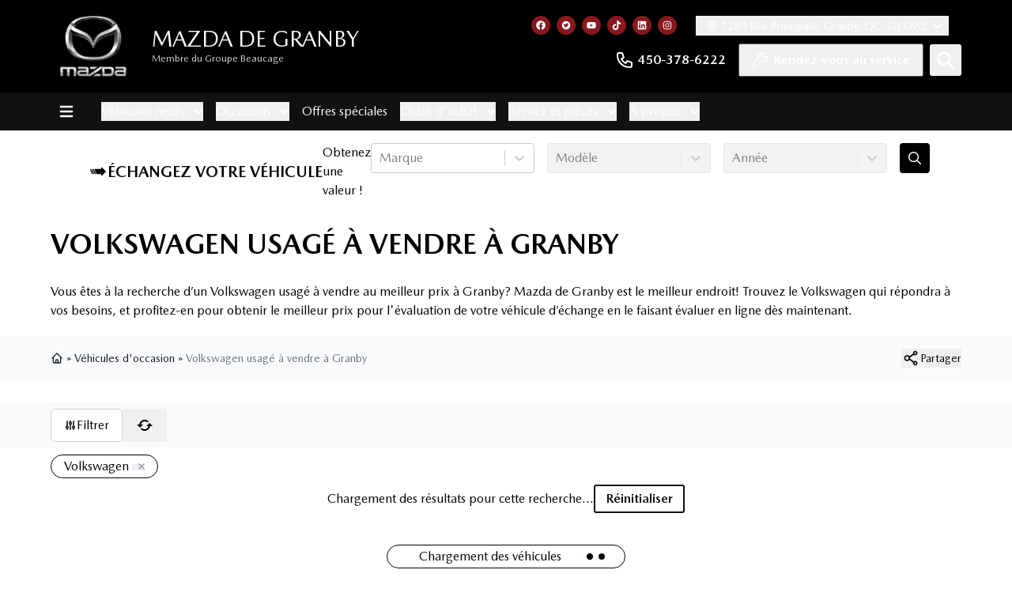

--- FILE ---
content_type: text/html; charset=utf-8
request_url: https://www.mazdadegranby.com/auto-usage/volkswagen/?used-redirect=%2Fauto-usage%2Fvolkswagen%2Fcc%2F
body_size: 134411
content:
<!DOCTYPE html><html lang="fr"><head><meta charSet="utf-8"/><meta http-equiv="x-ua-compatible" content="ie=edge"/><meta name="viewport" content="width=device-width, initial-scale=1, shrink-to-fit=no"/><meta name="app-build-sha" content="appSHA_dc1ff49d3d719b6b782a428082bea10e06f9f3dc"/><meta name="app-build-runid" content="21321710068-151684-1"/><style data-href="/styles.0b1d831570dabad40192.css" data-identity="gatsby-global-css">:root{--cc-font-family:-apple-system,BlinkMacSystemFont,"Segoe UI",Roboto,Helvetica,Arial,sans-serif,"Apple Color Emoji","Segoe UI Emoji","Segoe UI Symbol";--cc-font-size:16px;--cc-bg:#fff;--cc-z-index:2147483647;--cc-text:#2d4156;--cc-border-radius:.45rem;--cc-btn-primary-bg:#2d4156;--cc-btn-primary-text:var(--cc-bg);--cc-btn-primary-hover-bg:#1d2e38;--cc-btn-primary-hover-text:var(--cc-btn-primary-text);--cc-btn-secondary-bg:#eaeff2;--cc-btn-secondary-text:var(--cc-text);--cc-btn-secondary-hover-bg:#d8e0e6;--cc-btn-secondary-hover-text:var(--cc-btn-secondary-text);--cc-btn-border-radius:0.375rem;--cc-toggle-bg-off:#919ea6;--cc-toggle-bg-on:var(--cc-btn-primary-bg);--cc-toggle-bg-readonly:#d5dee2;--cc-toggle-knob-bg:#fff;--cc-toggle-knob-icon-color:#ecf2fa;--cc-block-text:var(--cc-text);--cc-cookie-category-block-bg:#f0f4f7;--cc-cookie-category-block-bg-hover:#e9eff4;--cc-section-border:#f1f3f5;--cc-cookie-table-border:#e9edf2;--cc-overlay-bg:#040608;--cc-overlay-opacity:.85;--cc-consent-modal-box-shadow:0 0.625rem 1.875rem rgba(2,2,3,.28);--cc-webkit-scrollbar-bg:#cfd5db;--cc-webkit-scrollbar-bg-hover:#9199a0}.c_darkmode{--cc-bg:#181b1d;--cc-text:#d8e5ea;--cc-btn-primary-bg:#a6c4dd;--cc-btn-primary-text:#000;--cc-btn-primary-hover-bg:#c2dff7;--cc-btn-primary-hover-text:var(--cc-btn-primary-text);--cc-btn-secondary-bg:#33383c;--cc-btn-secondary-text:var(--cc-text);--cc-btn-secondary-hover-bg:#3e454a;--cc-btn-secondary-hover-text:var(--cc-btn-secondary-text);--cc-toggle-bg-off:#667481;--cc-toggle-bg-on:var(--cc-btn-primary-bg);--cc-toggle-bg-readonly:#454c54;--cc-toggle-knob-bg:var(--cc-cookie-category-block-bg);--cc-toggle-knob-icon-color:var(--cc-bg);--cc-block-text:#b3bfc5;--cc-cookie-category-block-bg:#23272a;--cc-cookie-category-block-bg-hover:#2b3035;--cc-section-border:#292d31;--cc-cookie-table-border:#2b3035;--cc-webkit-scrollbar-bg:#667481;--cc-webkit-scrollbar-bg-hover:#9199a0}#cc--main{z-index:2147483647;z-index:var(--cc-z-index)}.cc_div *,.cc_div :after,.cc_div :before,.cc_div :hover{animation:none;background:none;border:none;border-radius:unset;box-shadow:none;box-sizing:border-box;color:inherit;float:none;font-family:inherit;font-size:1em;font-style:inherit;font-variant:normal;font-weight:inherit;height:auto;letter-spacing:unset;line-height:1.2;margin:0;padding:0;text-align:left;text-decoration:none;text-transform:none;transition:none;vertical-align:baseline;visibility:unset}.cc_div{-webkit-font-smoothing:antialiased;-moz-osx-font-smoothing:grayscale;color:#2d4156;color:var(--cc-text);font-family:-apple-system,BlinkMacSystemFont,Segoe UI,Roboto,Helvetica,Arial,sans-serif,Apple Color Emoji,Segoe UI Emoji,Segoe UI Symbol;font-family:var(--cc-font-family);font-size:16px;font-size:var(--cc-font-size);font-weight:400;text-rendering:optimizeLegibility}#c-ttl,#s-bl td:before,#s-ttl,.cc_div .b-tl,.cc_div .c-bn{font-weight:600}#cm,#s-bl .act .b-acc,#s-inr,.cc_div .b-tl,.cc_div .c-bl{border-radius:.45rem;border-radius:var(--cc-border-radius)}#s-bl .act .b-acc{border-top-left-radius:0;border-top-right-radius:0}.cc_div a,.cc_div button,.cc_div input{-webkit-appearance:none;-moz-appearance:none;appearance:none;overflow:hidden}.cc_div a{border-bottom:1px solid}.cc_div a:hover{border-color:transparent;text-decoration:none}.cc_div .c-bn>span{pointer-events:none}#cm-ov,#cs-ov,.c--anim #cm,.c--anim #s-cnt,.c--anim #s-inr{transition:visibility .25s linear,opacity .25s ease,transform .25s ease!important}.c--anim .c-bn{transition:background-color .25s ease!important}.c--anim #cm.bar.slide,.c--anim #cm.bar.slide+#cm-ov,.c--anim .bar.slide #s-inr,.c--anim .bar.slide+#cs-ov{transition:visibility .4s ease,opacity .4s ease,transform .4s ease!important}#cm.bar.slide,.cc_div .bar.slide #s-inr{opacity:1;transform:translateX(100%)}#cm.bar.top.slide,.cc_div .bar.left.slide #s-inr{opacity:1;transform:translateX(-100%)}#cm.slide,.cc_div .slide #s-inr{transform:translateY(1.6em)}#cm.top.slide{transform:translateY(-1.6em)}#cm.bar.slide{transform:translateY(100%)}#cm.bar.top.slide{transform:translateY(-100%)}.show--consent .c--anim #cm,.show--consent .c--anim #cm.bar,.show--settings .c--anim #s-inr,.show--settings .c--anim .bar.slide #s-inr{opacity:1;transform:scale(1);visibility:visible!important}.show--consent .c--anim #cm.box.middle,.show--consent .c--anim #cm.cloud.middle{transform:scale(1) translateY(-50%)}.show--settings .c--anim #s-cnt{visibility:visible!important}.force--consent.show--consent .c--anim #cm-ov,.show--settings .c--anim #cs-ov{opacity:.85!important;opacity:var(--cc-overlay-opacity)!important;visibility:visible!important}#cm{background:#fff;background:var(--cc-bg);bottom:1.25em;box-shadow:0 .625em 1.875em #000;box-shadow:0 .625rem 1.875rem rgba(2,2,3,.28);box-shadow:var(--cc-consent-modal-box-shadow);font-family:inherit;line-height:normal;max-width:24.2em;opacity:0;padding:1em 1.4em 1.3em;position:fixed;right:1.25em;transform:scale(.95);visibility:hidden;width:100%;z-index:1}#cc_div #cm{display:block!important}#c-ttl{font-size:1.05em;margin-bottom:.7em}.cloud #c-ttl{margin-top:-.15em}#c-txt{font-size:.9em;line-height:1.5em}.cc_div #c-bns{display:flex;justify-content:space-between;margin-top:1.4em}.cc_div .c-bn{background:#eaeff2;background:var(--cc-btn-secondary-bg);border-radius:.375rem;border-radius:var(--cc-btn-border-radius);color:#2d4156;color:var(--cc-btn-secondary-text);cursor:pointer;display:inline-block;flex:1;font-size:.82em;padding:1em 1.7em;text-align:center;-moz-user-select:none;-webkit-user-select:none;-o-user-select:none;user-select:none}#c-bns button+button,#s-c-bn,#s-cnt button+button{float:right;margin-left:.5rem}#s-cnt #s-rall-bn{float:none}#cm .c_link:active,#cm .c_link:hover,#s-c-bn:active,#s-c-bn:hover,#s-cnt button+button:active,#s-cnt button+button:hover{background:#d8e0e6;background:var(--cc-btn-secondary-hover-bg);color:#2d4156;color:var(--cc-btn-secondary-hover-text)}#s-cnt{display:table;height:100%;left:0;position:fixed;top:0;visibility:hidden;width:100%;z-index:101}#s-bl{outline:none;scrollbar-width:thin}#s-bl .title{margin-top:1.4em}#s-bl .b-bn,#s-bl .title:first-child{margin-top:0}#s-bl .b-acc .p{margin-top:0;padding:1em}#s-cnt .b-bn .b-tl{background:none;display:block;font-family:inherit;font-size:.95em;padding:1.3em 6.4em 1.3em 2.7em;position:relative;transition:background-color .25s ease;width:100%}#s-cnt .b-bn .b-tl.exp{cursor:pointer}#s-cnt .act .b-bn .b-tl{border-bottom-left-radius:0;border-bottom-right-radius:0}#s-cnt .b-bn .b-tl:active,#s-cnt .b-bn .b-tl:hover{background:#e9eff4;background:var(--cc-cookie-category-block-bg-hover)}#s-bl .b-bn{position:relative}#s-bl .c-bl{border:1px solid #f1f3f5;border:1px solid var(--cc-section-border);margin-bottom:.4rem;padding:1em;transition:background-color .25s ease}#s-bl .c-bl:hover{background:#f0f4f7;background:var(--cc-cookie-category-block-bg)}#s-bl .c-bl:last-child{margin-bottom:.5em}#s-bl .c-bl:first-child{border:none;margin-bottom:2em;margin-top:0;padding:0;transition:none}#s-bl .c-bl:not(.b-ex):first-child:hover{background:transparent;background:unset}#s-bl .c-bl.b-ex{background:#f0f4f7;background:var(--cc-cookie-category-block-bg);border:none;padding:0;transition:none}#s-bl .c-bl.b-ex+.c-bl{margin-top:2em}#s-bl .c-bl.b-ex+.c-bl.b-ex{margin-top:0}#s-bl .c-bl.b-ex:first-child{margin-bottom:.5em}#s-bl .b-acc{display:none;margin-bottom:0;max-height:0;overflow:hidden;padding-top:0}#s-bl .act .b-acc{display:block;max-height:100%;overflow:hidden}#s-cnt .p{color:#2d4156;color:var(--cc-block-text);font-size:.9em;line-height:1.5em;margin-top:.85em}.cc_div .b-tg .c-tgl:disabled{cursor:not-allowed}#c-vln{display:table-cell;position:relative;vertical-align:middle}#cs{bottom:0;left:0;padding:0 1.7em;position:fixed;right:0;top:0;width:100%}#cs,#s-inr{height:100%}#s-inr{box-shadow:0 13px 27px -5px rgba(3,6,9,.26);margin:0 auto;max-width:45em;opacity:0;overflow:hidden;padding-bottom:4.75em;padding-top:4.75em;position:relative;transform:scale(.96);visibility:hidden}#s-bns,#s-hdr,#s-inr{background:#fff;background:var(--cc-bg)}#s-bl{display:block;height:100%;overflow-x:hidden;overflow-y:auto;overflow-y:overlay;padding:1.3em 1.6em;width:100%}#s-bns{border-top:1px solid #f1f3f5;border-top:1px solid var(--cc-section-border);bottom:0;height:4.75em;left:0;padding:1em 1.8em;position:absolute;right:0}.cc_div .cc-link{border-bottom:1px solid #2d4156;border-bottom:1px solid var(--cc-btn-primary-bg);color:#2d4156;color:var(--cc-btn-primary-bg);cursor:pointer;display:inline;font-weight:600;padding-bottom:0;text-decoration:none}.cc_div .cc-link:active,.cc_div .cc-link:hover{border-color:transparent}#c-bns button:first-child,#s-bns button:first-child{background:#2d4156;background:var(--cc-btn-primary-bg);color:#fff;color:var(--cc-btn-primary-text)}#c-bns.swap button:first-child{background:#eaeff2;background:var(--cc-btn-secondary-bg);color:#2d4156;color:var(--cc-btn-secondary-text)}#c-bns.swap button:last-child{background:#2d4156;background:var(--cc-btn-primary-bg);color:#fff;color:var(--cc-btn-primary-text)}.cc_div .b-tg .c-tgl:checked~.c-tg{background:#2d4156;background:var(--cc-toggle-bg-on)}#c-bns button:first-child:active,#c-bns button:first-child:hover,#c-bns.swap button:last-child:active,#c-bns.swap button:last-child:hover,#s-bns button:first-child:active,#s-bns button:first-child:hover{background:#1d2e38;background:var(--cc-btn-primary-hover-bg);color:#fff;color:var(--cc-btn-primary-hover-text)}#c-bns.swap button:first-child:active,#c-bns.swap button:first-child:hover{background:#d8e0e6;background:var(--cc-btn-secondary-hover-bg);color:#2d4156;color:var(--cc-btn-secondary-hover-text)}#s-hdr{border-bottom:1px solid #f1f3f5;border-bottom:1px solid var(--cc-section-border);display:table;height:4.75em;padding:0 1.8em;position:absolute;top:0;width:100%;z-index:2}#s-hdr,#s-ttl{vertical-align:middle}#s-ttl{display:table-cell;font-size:1em}#s-c-bn{font-size:1.45em;font-weight:400;height:1.7em;margin:0;overflow:hidden;padding:0;position:relative;width:1.7em}#s-c-bnc{display:table-cell;vertical-align:middle}.cc_div span.t-lb{opacity:0;overflow:hidden;pointer-events:none;position:absolute;top:0;z-index:-1}#c_policy__text{height:31.25em;margin-top:1.25em;overflow-y:auto}#c-s-in{height:100%;height:calc(100% - 2.5em);max-height:37.5em;position:relative;top:50%;transform:translateY(-50%)}@media screen and (min-width:688px){#s-bl::-webkit-scrollbar{background:transparent;border-radius:0 .25em .25em 0;height:100%;width:.8em}#s-bl::-webkit-scrollbar-thumb{background:#cfd5db;background:var(--cc-webkit-scrollbar-bg);border:.25em solid #fff;border:.25em solid var(--cc-bg);border-radius:100em}#s-bl::-webkit-scrollbar-thumb:hover{background:#9199a0;background:var(--cc-webkit-scrollbar-bg-hover)}#s-bl::-webkit-scrollbar-button{height:5px;width:10px}}.cc_div .b-tg{bottom:0;display:inline-block;margin:auto;right:0;right:1.2em;-webkit-user-select:none;-moz-user-select:none;user-select:none;vertical-align:middle}.cc_div .b-tg,.cc_div .b-tg .c-tgl{cursor:pointer;position:absolute;top:0}.cc_div .b-tg .c-tgl{border:0;display:block;left:0;margin:0}.cc_div .b-tg .c-tg{background:#919ea6;background:var(--cc-toggle-bg-off);pointer-events:none;position:absolute;transition:background-color .25s ease,box-shadow .25s ease}.cc_div .b-tg,.cc_div .b-tg .c-tg,.cc_div .b-tg .c-tgl,.cc_div span.t-lb{border-radius:4em;height:1.5em;width:3.4em}.cc_div .b-tg .c-tg.c-ro{cursor:not-allowed}.cc_div .b-tg .c-tgl~.c-tg.c-ro{background:#d5dee2;background:var(--cc-toggle-bg-readonly)}.cc_div .b-tg .c-tgl~.c-tg.c-ro:after{box-shadow:none}.cc_div .b-tg .c-tg:after{background:#fff;background:var(--cc-toggle-knob-bg);border:none;border-radius:100%;box-shadow:0 1px 2px rgba(24,32,35,.36);box-sizing:content-box;content:"";display:block;height:1.25em;left:.125em;position:relative;top:.125em;transition:transform .25s ease;width:1.25em}.cc_div .b-tg .c-tgl:checked~.c-tg:after{transform:translateX(1.9em)}#s-bl table,#s-bl td,#s-bl th{border:none}#s-bl tbody tr{transition:background-color .25s ease}#s-bl tbody tr:hover{background:#e9eff4;background:var(--cc-cookie-category-block-bg-hover)}#s-bl table{border-collapse:collapse;margin:0;overflow:hidden;padding:0;text-align:left;width:100%}#s-bl caption{border-bottom:1px solid #e9edf2;border-bottom:1px solid var(--cc-cookie-table-border);font-size:.9em;font-weight:600;padding:.5rem 1rem}#s-bl td,#s-bl th{font-size:.8em;padding:.8em .625em .8em 1.2em;text-align:left;vertical-align:top}#s-bl th{font-family:inherit;font-weight:600;padding:1em 1rem}#s-bl thead tr:first-child{border-bottom:1px solid #e9edf2;border-bottom:1px solid var(--cc-cookie-table-border)}.force--consent #cs,.force--consent #s-cnt{width:100vw}#cm-ov,#cs-ov{background:#040608;background:var(--cc-overlay-bg);bottom:0;display:none;left:0;opacity:0;position:fixed;right:0;top:0;transition:none;visibility:hidden}.c--anim #cs-ov,.force--consent .c--anim #cm-ov,.force--consent.show--consent #cm-ov,.show--settings #cs-ov{display:block}#cs-ov{z-index:2}.force--consent .cc_div{bottom:0;left:0;position:fixed;top:0;transition:visibility .25s linear;visibility:hidden;width:100%;width:100vw}.force--consent.show--consent .c--anim .cc_div,.force--consent.show--settings .c--anim .cc_div{visibility:visible}.force--consent #cm{position:absolute}.force--consent #cm.bar{max-width:100vw;width:100vw}html.force--consent.show--consent{overflow-y:hidden!important}html.force--consent.show--consent,html.force--consent.show--consent body{height:auto!important;overflow-x:hidden!important}.cc_div .act .b-bn .exp:before,.cc_div .b-bn .exp:before{border:solid #2d4156;border:solid var(--cc-btn-secondary-text);border-width:0 2px 2px 0;content:"";display:inline-block;left:1.2em;margin-right:15px;padding:.2em;position:absolute;top:50%;transform:translateY(-50%) rotate(45deg)}.cc_div .act .b-bn .b-tl:before{transform:translateY(-20%) rotate(225deg)}.cc_div .on-i:before{border:solid #ecf2fa;border:solid var(--cc-toggle-knob-icon-color);border-width:0 2px 2px 0;display:inline-block;left:.75em;padding:.1em .1em .45em;top:.37em}#s-c-bn:after,#s-c-bn:before,.cc_div .on-i:before{content:"";margin:0 auto;position:absolute;transform:rotate(45deg)}#s-c-bn:after,#s-c-bn:before{background:#2d4156;background:var(--cc-btn-secondary-text);border-radius:1em;height:.6em;left:.82em;top:.58em;width:1.5px}#s-c-bn:after{transform:rotate(-45deg)}.cc_div .off-i,.cc_div .on-i{display:block;height:100%;position:absolute;right:0;text-align:center;transition:opacity .15s ease;width:50%}.cc_div .on-i{left:0;opacity:0}.cc_div .off-i:after,.cc_div .off-i:before{background:#ecf2fa;background:var(--cc-toggle-knob-icon-color);content:" ";display:block;height:.7em;margin:0 auto;position:absolute;right:.8em;top:.42em;transform-origin:center;width:.09375em}.cc_div .off-i:before{transform:rotate(45deg)}.cc_div .off-i:after{transform:rotate(-45deg)}.cc_div .b-tg .c-tgl:checked~.c-tg .on-i{opacity:1}.cc_div .b-tg .c-tgl:checked~.c-tg .off-i{opacity:0}#cm.box.middle,#cm.cloud.middle{bottom:auto;top:50%;transform:translateY(-37%)}#cm.box.middle.zoom,#cm.cloud.middle.zoom{transform:scale(.95) translateY(-50%)}#cm.box.center,#cm.cloud{left:1em;margin:0 auto;right:1em}#cm.cloud{max-width:50em;overflow:hidden;padding:1.2em 1.7em;text-align:center;width:unset}.cc_div .cloud #c-inr{display:table;width:100%}.cc_div .cloud #c-inr-i{display:table-cell;padding-right:2.4em;vertical-align:top;width:70%}.cc_div .cloud #c-txt{font-size:.85em}.cc_div .cloud #c-bns{display:table-cell;min-width:170px;vertical-align:middle}#cm.cloud .c-bn{margin:.5rem 0 0;width:100%}#cm.cloud .c-bn:first-child{margin:0}#cm.cloud.left{margin-right:1.25em}#cm.cloud.right{margin-left:1.25em}#cm.bar{border-radius:0;bottom:0;left:0;max-width:100%;padding:2em;position:fixed;right:0;width:100%}#cm.bar #c-inr{margin:0 auto;max-width:32em}#cm.bar #c-bns{max-width:33.75em}#cm.bar #cs{padding:0}.cc_div .bar #c-s-in{height:100%;max-height:100%;top:0;transform:none}.cc_div .bar #s-bl,.cc_div .bar #s-bns,.cc_div .bar #s-hdr{padding-left:1.4em;padding-right:1.4em}.cc_div .bar #cs{padding:0}.cc_div .bar #s-inr{border-radius:0;margin:0 0 0 auto;max-width:32em}.cc_div .bar.left #s-inr{margin-left:0;margin-right:auto}.cc_div .bar #s-bl table,.cc_div .bar #s-bl tbody,.cc_div .bar #s-bl td,.cc_div .bar #s-bl th,.cc_div .bar #s-bl thead,.cc_div .bar #s-bl tr,.cc_div .bar #s-cnt{display:block}.cc_div .bar #s-bl caption{border-bottom:1px solid #e9edf2;border-bottom:1px solid var(--cc-cookie-table-border);border-top:0;display:block}.cc_div .bar #s-bl thead tr{left:-9999px;position:absolute;top:-9999px}.cc_div .bar #s-bl tr{border-top:1px solid #e9edf2;border-top:1px solid var(--cc-cookie-table-border)}.cc_div .bar #s-bl td{border:none;padding-left:35%;position:relative}.cc_div .bar #s-bl td:before{color:#2d4156;color:var(--cc-text);content:attr(data-column);left:1rem;overflow:hidden;padding-right:.625em;position:absolute;text-overflow:ellipsis;white-space:nowrap}#cm.top{bottom:auto;top:1.25em}#cm.left{left:1.25em;right:auto}#cm.right{left:auto;right:1.25em}#cm.bar.left,#cm.bar.right{left:0;right:0}#cm.bar.top{top:0}@media (prefers-reduced-motion){#cc--main #cm,#cc--main #s-cnt,#cc--main #s-inr{transition:none!important}}@media screen and (max-width:688px){#cm,#cm.cloud,#cm.left,#cm.right{bottom:1em;display:block;left:1em;margin:0;max-width:100%;padding:1.2em!important;right:1em;width:auto}.force--consent #cm,.force--consent #cm.cloud{max-width:100vw;width:auto}#cm.top{bottom:auto;top:1em}#cm.bottom{bottom:1em;top:auto}#cm.bar.bottom{bottom:0}#cm.cloud .c-bn{font-size:.85em}#s-bns,.cc_div .bar #s-bns{padding:1em 1.3em}.cc_div .bar #s-inr{max-width:100%;width:100%}.cc_div .cloud #c-inr-i{padding-right:0}#cs{border-radius:0;padding:0}#c-s-in{height:100%;max-height:100%;top:0;transform:none}.cc_div .b-tg{right:1.1em;transform:scale(1.1)}#s-inr{border-radius:0;margin:0;padding-bottom:7.9em}#s-bns{height:7.9em}#s-bl,.cc_div .bar #s-bl{padding:1.2em}#s-hdr,.cc_div .bar #s-hdr{padding:0 1.2em}#s-bl table{width:100%}#s-inr.bns-t{padding-bottom:10.5em}.bns-t #s-bns{height:10.5em}.cc_div .bns-t .c-bn{font-size:.83em;padding:.9em 1.6em}#s-cnt .b-bn .b-tl{padding-bottom:1.2em;padding-top:1.2em}#s-bl table,#s-bl tbody,#s-bl td,#s-bl th,#s-bl thead,#s-bl tr,#s-cnt{display:block}#s-bl caption{border-bottom:0;display:block}#s-bl thead tr{left:-9999px;position:absolute;top:-9999px}#s-bl tr{border-top:1px solid #e9edf2;border-top:1px solid var(--cc-cookie-table-border)}#s-bl td{border:none;padding-left:35%;position:relative}#s-bl td:before{color:#2d4156;color:var(--cc-text);content:attr(data-column);left:1rem;overflow:hidden;padding-right:.625em;position:absolute;text-overflow:ellipsis;white-space:nowrap}#cm .c-bn,.cc_div .c-bn{margin-right:0;width:100%}#s-cnt #s-rall-bn{margin-left:0}.cc_div #c-bns{flex-direction:column}#c-bns button+button,#s-cnt button+button{float:unset;margin-left:0;margin-top:.625em}#cm.box,#cm.cloud{left:1em;right:1em;width:auto}#cm.cloud.left,#cm.cloud.right{margin:0}.cc_div .cloud #c-bns,.cc_div .cloud #c-inr,.cc_div .cloud #c-inr-i{display:block;min-width:unset;width:auto}.cc_div .cloud #c-txt{font-size:.9em}.cc_div .cloud #c-bns{margin-top:1.625em}}.last-top-left{--tw-text-opacity:1;color:rgb(243 244 246/var(--tw-text-opacity,1))}@media (hover:hover) and (pointer:fine){.last-top-left:hover{--tw-text-opacity:1;color:rgb(227 227 227/var(--tw-text-opacity,1))}}.UsedSearchBar{background-color:rgba(0,0,0,.25);display:flex;flex-direction:column;padding-bottom:2rem;padding-left:2rem;padding-right:2rem;width:100%}@media (min-width:768px){.UsedSearchBar{padding:2.5rem}}@media (min-width:1024px){.UsedSearchBar{flex-direction:row}}@media (min-width:1280px){.UsedSearchBar{border-radius:.25rem;margin:auto;max-width:1280px}}.UsedSearchButton>.search-button-panel{background-color:rgba(0,0,0,.85)}.UsedSearchBar .text-wrapper{margin-bottom:.75rem;width:100%}@media (min-width:1024px){.UsedSearchBar .text-wrapper{margin-bottom:0;width:50%}}.UsedSearchBar .buttons-wrapper,.UsedSearchBar .title{font-family:Montserrat,Sans-serif}.UsedSearchBar .title{--tw-text-opacity:1;color:rgb(255 255 255/var(--tw-text-opacity,1));font-size:1.5rem;font-weight:500;line-height:2rem}@media (min-width:1024px){.UsedSearchBar .title{font-size:1.5rem;line-height:2rem}}@media (min-width:1280px){.UsedSearchBar .title{font-size:1.875rem;line-height:2.25rem}}.UsedSearchBar .subtitle{--tw-text-opacity:1;color:rgb(255 255 255/var(--tw-text-opacity,1));font-size:14px;margin-bottom:.75rem;margin-top:.75rem}.UsedSearchBar .subtitle .subtitle-text{display:inline}@media (min-width:1024px){.UsedSearchBar .subtitle .subtitle-text{display:block}}@media (min-width:1280px){.UsedSearchBar .subtitle .subtitle-text{display:inline}}.UsedSearchBar .buttons-wrapper{display:flex;flex-direction:column;margin:auto;text-align:left;width:100%}@media (min-width:768px){.UsedSearchBar .buttons-wrapper{flex-direction:row}}.UsedSearchBar .buttons-wrapper button,.UsedSearchBar .buttons-wrapper button div,.UsedSearchButton .buttons-wrapper button,.UsedSearchButton .buttons-wrapper button div{border-style:none;color:#666;font-family:Montserrat,Sans-serif;font-size:16px;font-weight:400;max-height:50px}.UsedSearchBar .buttons-wrapper .brand-select{margin-bottom:.75rem;margin-top:.75rem;width:100%}@media (min-width:768px){.UsedSearchBar .buttons-wrapper .brand-select{align-items:center;margin:auto;padding-left:.25rem;padding-right:.25rem;width:33.333333%}}.UsedSearchBar .buttons-wrapper .brand-select .autoroot-input,.UsedSearchBar .buttons-wrapper .model-select .autoroot-input{padding:0}.UsedSearchBar .buttons-wrapper .brand-select .autoroot-input>span,.UsedSearchBar .buttons-wrapper .model-select .autoroot-input>span{padding:.75rem}.UsedSearchBar .buttons-wrapper .model-select{margin-bottom:.75rem;width:100%}@media (min-width:768px){.UsedSearchBar .buttons-wrapper .model-select{align-items:center;margin:auto;padding-left:.25rem;padding-right:.25rem;width:33.333333%}}.UsedSearchBar .buttons-wrapper .search-button{margin-bottom:.75rem;width:100%}@media (min-width:768px){.UsedSearchBar .buttons-wrapper .search-button{align-items:center;margin:auto;padding-left:.25rem;padding-right:.25rem;width:33.333333%}}.UsedSearchBar .buttons-wrapper .search-button button{--tw-bg-opacity:1;--tw-text-opacity:1;background-color:#111;background-color:rgb(134 24 30/var(--tw-bg-opacity,1));border-radius:.25rem;border-style:none;color:rgb(255 255 255/var(--tw-text-opacity,1));display:inline;font-size:1.25rem;height:50px;line-height:1.75rem;max-height:50px;padding:.5rem;text-align:center;width:100%}.UsedSearchBar .buttons-wrapper .search-button button:hover{--tw-bg-opacity:1;background-color:rgb(17 17 17/var(--tw-bg-opacity,1))}.UsedSearchBar .autoroot-scroll-list p,.UsedSearchButton .autoroot-scroll-list p{background-color:#fff}.UsedSearchButton{display:inline-block;position:relative;text-align:left}.UsedSearchButton .search-button-panel{--tw-translate-x:-50%;--tw-text-opacity:1;--tw-shadow:0 10px 15px -3px rgba(0,0,0,.1),0 4px 6px -4px rgba(0,0,0,.1);--tw-shadow-colored:0 10px 15px -3px var(--tw-shadow-color),0 4px 6px -4px var(--tw-shadow-color);border-bottom-left-radius:.25rem;border-bottom-right-radius:.25rem;box-shadow:var(--tw-ring-offset-shadow,0 0 #0000),var(--tw-ring-shadow,0 0 #0000),var(--tw-shadow);color:rgb(0 0 0/var(--tw-text-opacity,1));left:50%;margin-top:1rem;min-width:-moz-fit-content;min-width:fit-content;padding:2rem;position:absolute;transform:translate(var(--tw-translate-x),var(--tw-translate-y)) rotate(var(--tw-rotate)) skewX(var(--tw-skew-x)) skewY(var(--tw-skew-y)) scaleX(var(--tw-scale-x)) scaleY(var(--tw-scale-y));width:120%;z-index:80}.UsedSearchButton .search-button-panel:focus{outline:2px solid transparent;outline-offset:2px}.UsedSearchButton .search-button-panel .search-button button{--tw-bg-opacity:1;--tw-text-opacity:1!important;background-color:rgb(134 24 30/var(--tw-bg-opacity,1));border-radius:.25rem;color:rgb(255 255 255/var(--tw-text-opacity,1))!important;font-size:1.25rem!important;line-height:1.75rem!important;margin-top:.75rem;padding:.5rem;width:100%}.UsedSearchButton .search-button-panel .search-button button:hover{--tw-bg-opacity:1;--tw-text-opacity:1;background-color:rgb(17 17 17/var(--tw-bg-opacity,1));color:rgb(17 17 17/var(--tw-text-opacity,1))}*,:after,:before{--tw-border-spacing-x:0;--tw-border-spacing-y:0;--tw-translate-x:0;--tw-translate-y:0;--tw-rotate:0;--tw-skew-x:0;--tw-skew-y:0;--tw-scale-x:1;--tw-scale-y:1;--tw-pan-x: ;--tw-pan-y: ;--tw-pinch-zoom: ;--tw-scroll-snap-strictness:proximity;--tw-gradient-from-position: ;--tw-gradient-via-position: ;--tw-gradient-to-position: ;--tw-ordinal: ;--tw-slashed-zero: ;--tw-numeric-figure: ;--tw-numeric-spacing: ;--tw-numeric-fraction: ;--tw-ring-inset: ;--tw-ring-offset-width:0px;--tw-ring-offset-color:#fff;--tw-ring-color:rgba(59,130,246,.5);--tw-ring-offset-shadow:0 0 #0000;--tw-ring-shadow:0 0 #0000;--tw-shadow:0 0 #0000;--tw-shadow-colored:0 0 #0000;--tw-blur: ;--tw-brightness: ;--tw-contrast: ;--tw-grayscale: ;--tw-hue-rotate: ;--tw-invert: ;--tw-saturate: ;--tw-sepia: ;--tw-drop-shadow: ;--tw-backdrop-blur: ;--tw-backdrop-brightness: ;--tw-backdrop-contrast: ;--tw-backdrop-grayscale: ;--tw-backdrop-hue-rotate: ;--tw-backdrop-invert: ;--tw-backdrop-opacity: ;--tw-backdrop-saturate: ;--tw-backdrop-sepia: ;--tw-contain-size: ;--tw-contain-layout: ;--tw-contain-paint: ;--tw-contain-style: }::backdrop{--tw-border-spacing-x:0;--tw-border-spacing-y:0;--tw-translate-x:0;--tw-translate-y:0;--tw-rotate:0;--tw-skew-x:0;--tw-skew-y:0;--tw-scale-x:1;--tw-scale-y:1;--tw-pan-x: ;--tw-pan-y: ;--tw-pinch-zoom: ;--tw-scroll-snap-strictness:proximity;--tw-gradient-from-position: ;--tw-gradient-via-position: ;--tw-gradient-to-position: ;--tw-ordinal: ;--tw-slashed-zero: ;--tw-numeric-figure: ;--tw-numeric-spacing: ;--tw-numeric-fraction: ;--tw-ring-inset: ;--tw-ring-offset-width:0px;--tw-ring-offset-color:#fff;--tw-ring-color:rgba(59,130,246,.5);--tw-ring-offset-shadow:0 0 #0000;--tw-ring-shadow:0 0 #0000;--tw-shadow:0 0 #0000;--tw-shadow-colored:0 0 #0000;--tw-blur: ;--tw-brightness: ;--tw-contrast: ;--tw-grayscale: ;--tw-hue-rotate: ;--tw-invert: ;--tw-saturate: ;--tw-sepia: ;--tw-drop-shadow: ;--tw-backdrop-blur: ;--tw-backdrop-brightness: ;--tw-backdrop-contrast: ;--tw-backdrop-grayscale: ;--tw-backdrop-hue-rotate: ;--tw-backdrop-invert: ;--tw-backdrop-opacity: ;--tw-backdrop-saturate: ;--tw-backdrop-sepia: ;--tw-contain-size: ;--tw-contain-layout: ;--tw-contain-paint: ;--tw-contain-style: }/*
! tailwindcss v3.4.18 | MIT License | https://tailwindcss.com
*/*,:after,:before{border:0 solid #e5e7eb;box-sizing:border-box}:after,:before{--tw-content:""}:host,html{-webkit-text-size-adjust:100%;font-feature-settings:normal;-webkit-tap-highlight-color:transparent;font-family:ui-sans-serif,system-ui,sans-serif,Apple Color Emoji,Segoe UI Emoji,Segoe UI Symbol,Noto Color Emoji;font-variation-settings:normal;line-height:1.5;-moz-tab-size:4;-o-tab-size:4;tab-size:4}body{line-height:inherit;margin:0}hr{border-top-width:1px;color:inherit;height:0}abbr:where([title]){-webkit-text-decoration:underline dotted;text-decoration:underline dotted}h1,h2,h3,h4,h5,h6{font-size:inherit;font-weight:inherit}a{color:inherit;text-decoration:inherit}b,strong{font-weight:bolder}code,kbd,pre,samp{font-feature-settings:normal;font-family:ui-monospace,SFMono-Regular,Menlo,Monaco,Consolas,Liberation Mono,Courier New,monospace;font-size:1em;font-variation-settings:normal}small{font-size:80%}sub,sup{font-size:75%;line-height:0;position:relative;vertical-align:baseline}sub{bottom:-.25em}sup{top:-.5em}table{border-collapse:collapse;border-color:inherit;text-indent:0}button,input,optgroup,select,textarea{font-feature-settings:inherit;color:inherit;font-family:inherit;font-size:100%;font-variation-settings:inherit;font-weight:inherit;letter-spacing:inherit;line-height:inherit;margin:0;padding:0}button,select{text-transform:none}button,input:where([type=button]),input:where([type=reset]),input:where([type=submit]){-webkit-appearance:button;background-color:transparent;background-image:none}:-moz-focusring{outline:auto}:-moz-ui-invalid{box-shadow:none}progress{vertical-align:baseline}::-webkit-inner-spin-button,::-webkit-outer-spin-button{height:auto}[type=search]{-webkit-appearance:textfield;outline-offset:-2px}::-webkit-search-decoration{-webkit-appearance:none}::-webkit-file-upload-button{-webkit-appearance:button;font:inherit}summary{display:list-item}blockquote,dd,dl,figure,h1,h2,h3,h4,h5,h6,hr,p,pre{margin:0}fieldset{margin:0}fieldset,legend{padding:0}menu,ol,ul{list-style:none;margin:0;padding:0}dialog{padding:0}textarea{resize:vertical}input::-moz-placeholder,textarea::-moz-placeholder{color:#9ca3af;opacity:1}input::placeholder,textarea::placeholder{color:#9ca3af;opacity:1}[role=button],button{cursor:pointer}:disabled{cursor:default}audio,canvas,embed,iframe,img,object,svg,video{display:block;vertical-align:middle}img,video{height:auto;max-width:100%}[hidden]:where(:not([hidden=until-found])){display:none}@font-face{font-display:swap;font-family:MazdaType;font-weight:400;src:url(/static/MazdaType-Regular-c5f0fee1095f48110e8cda072a1cba0b.woff2) format("woff2"),url(/static/MazdaType-Regular-c9f68451c964d9876149f586e2d865f2.otf) format("truetype")}@font-face{font-display:swap;font-family:MazdaType;font-weight:700;src:url(/static/MazdaType-Bold-e7cb57a4402074c0dce4b80828d467f7.woff2) format("woff2"),url(/static/MazdaType-Bold-5e538905b81466363699a89714a87279.otf) format("truetype")}*{font-family:MazdaType}.antialiased,h1,h2,h3,h4,h5,h6{-webkit-font-smoothing:antialiased;-moz-osx-font-smoothing:grayscale;text-transform:uppercase}.container{width:100%}@media (min-width:280px){.container{max-width:280px}}@media (min-width:430px){.container{max-width:430px}}@media (min-width:480px){.container{max-width:480px}}@media (min-width:640px){.container{max-width:640px}}@media (min-width:710px){.container{max-width:710px}}@media (min-width:768px){.container{max-width:768px}}@media (min-width:1024px){.container{max-width:1024px}}@media (min-width:1025px){.container{max-width:1025px}}@media (min-width:1113px){.container{max-width:1113px}}@media (min-width:1175px){.container{max-width:1175px}}@media (min-width:1200px){.container{max-width:1200px}}@media (min-width:1255px){.container{max-width:1255px}}@media (min-width:1280px){.container{max-width:1280px}}@media (min-width:1330px){.container{max-width:1330px}}@media (min-width:1367px){.container{max-width:1367px}}@media (min-width:1400px){.container{max-width:1400px}}@media (min-width:1536px){.container{max-width:1536px}}@media (min-width:1548px){.container{max-width:1548px}}@media (min-width:1800px){.container{max-width:1800px}}@media (min-width:1920px){.container{max-width:1920px}}@media (min-width:2060px){.container{max-width:2060px}}.sr-only{clip:rect(0,0,0,0);border-width:0;height:1px;margin:-1px;overflow:hidden;padding:0;position:absolute;white-space:nowrap;width:1px}.pointer-events-none{pointer-events:none}.pointer-events-auto{pointer-events:auto}.visible{visibility:visible}.invisible{visibility:hidden}.static{position:static}.fixed{position:fixed}.absolute{position:absolute}.relative{position:relative}.sticky{position:sticky}.inset-0{inset:0}.inset-x-0{left:0;right:0}.inset-y-0{bottom:0;top:0}.\!right-2{right:.5rem!important}.\!right-3{right:.75rem!important}.\!right-8{right:2rem!important}.\!top-2{top:.5rem!important}.\!top-3{top:.75rem!important}.\!top-8{top:2rem!important}.-bottom-1{bottom:-.25rem}.-top-2{top:-.5rem}.-top-full{top:-100%}.bottom-0{bottom:0}.bottom-2{bottom:.5rem}.bottom-2\.5{bottom:.625rem}.bottom-20{bottom:5rem}.bottom-4,.bottom-\[1rem\]{bottom:1rem}.bottom-\[5\.25rem\]{bottom:5.25rem}.left-0{left:0}.left-1\/2{left:50%}.left-3{left:.75rem}.left-\[-56px\]{left:-56px}.left-\[1rem\]{left:1rem}.right-0{right:0}.right-2\.5{right:.625rem}.right-3{right:.75rem}.right-4{right:1rem}.right-6{right:1.5rem}.right-8{right:2rem}.right-\[0\.625rem\]{right:.625rem}.right-\[1rem\]{right:1rem}.right-\[2\.0rem\]{right:2rem}.top-0{top:0}.top-1\/2{top:50%}.top-1\/3{top:33.333333%}.top-1\/4{top:25%}.top-12{top:3rem}.top-16{top:4rem}.top-3\/4{top:75%}.top-4{top:1rem}.top-6{top:1.5rem}.top-9{top:2.25rem}.top-\[-1px\]{top:-1px}.top-\[-1rem\]{top:-1rem}.top-\[-30px\]{top:-30px}.top-\[1rem\]{top:1rem}.top-\[2\.2rem\]{top:2.2rem}.top-\[calc\(50\%-12px\)\]{top:calc(50% - 12px)}.top-full{top:100%}.-z-10{z-index:-10}.z-0{z-index:0}.z-10{z-index:10}.z-20{z-index:20}.z-30{z-index:30}.z-40{z-index:40}.z-50{z-index:50}.z-\[-10\]{z-index:-10}.z-\[10000000000\]{z-index:10000000000}.z-\[10000000001\]{z-index:10000000001}.z-\[100000\]{z-index:100000}.z-\[1000\]{z-index:1000}.z-\[10\]{z-index:10}.z-\[114\]{z-index:114}.z-\[11\]{z-index:11}.z-\[12\]{z-index:12}.z-\[1\]{z-index:1}.z-\[21\]{z-index:21}.z-\[29\]{z-index:29}.z-\[2\]{z-index:2}.z-\[31\]{z-index:31}.z-\[50\]{z-index:50}.z-\[51\]{z-index:51}.z-\[60\]{z-index:60}.z-\[70\]{z-index:70}.z-\[80\]{z-index:80}.order-1{order:1}.order-2{order:2}.order-\[4\]{order:4}.order-last{order:9999}.col-span-1{grid-column:span 1/span 1}.col-span-12{grid-column:span 12/span 12}.col-span-3{grid-column:span 3/span 3}.col-span-full{grid-column:1/-1}.row-auto{grid-row:auto}.float-right{float:right}.\!m-0{margin:0!important}.m-0{margin:0}.m-2{margin:.5rem}.m-4{margin:1rem}.m-auto{margin:auto}.\!my-0{margin-bottom:0!important;margin-top:0!important}.mx-0{margin-left:0;margin-right:0}.mx-1{margin-left:.25rem;margin-right:.25rem}.mx-2{margin-left:.5rem;margin-right:.5rem}.mx-4{margin-left:1rem;margin-right:1rem}.mx-8{margin-left:2rem;margin-right:2rem}.mx-auto{margin-left:auto;margin-right:auto}.my-0{margin-bottom:0;margin-top:0}.my-1{margin-bottom:.25rem;margin-top:.25rem}.my-12{margin-bottom:3rem;margin-top:3rem}.my-16{margin-bottom:4rem;margin-top:4rem}.my-2{margin-bottom:.5rem;margin-top:.5rem}.my-3{margin-bottom:.75rem;margin-top:.75rem}.my-4{margin-bottom:1rem;margin-top:1rem}.my-5{margin-bottom:1.25rem;margin-top:1.25rem}.my-6{margin-bottom:1.5rem;margin-top:1.5rem}.my-8{margin-bottom:2rem;margin-top:2rem}.my-\[-20px\]{margin-bottom:-20px;margin-top:-20px}.my-auto{margin-bottom:auto;margin-top:auto}.\!mb-0{margin-bottom:0!important}.\!mb-6{margin-bottom:1.5rem!important}.\!mb-\[1rem\]{margin-bottom:1rem!important}.\!ml-0{margin-left:0!important}.\!ml-6{margin-left:1.5rem!important}.\!ml-\[-0\.75rem\]{margin-left:-.75rem!important}.\!mr-0{margin-right:0!important}.\!mt-0{margin-top:0!important}.\!mt-2{margin-top:.5rem!important}.\!mt-3{margin-top:.75rem!important}.\!mt-\[1\.5rem\]{margin-top:1.5rem!important}.\!mt-auto{margin-top:auto!important}.-mb-px{margin-bottom:-1px}.-ml-1{margin-left:-.25rem}.-ml-px{margin-left:-1px}.-mr-1{margin-right:-.25rem}.mb-0{margin-bottom:0}.mb-1{margin-bottom:.25rem}.mb-10{margin-bottom:2.5rem}.mb-12{margin-bottom:3rem}.mb-16{margin-bottom:4rem}.mb-2{margin-bottom:.5rem}.mb-20{margin-bottom:5rem}.mb-3{margin-bottom:.75rem}.mb-4{margin-bottom:1rem}.mb-5{margin-bottom:1.25rem}.mb-6{margin-bottom:1.5rem}.mb-8{margin-bottom:2rem}.mb-\[-1\.2rem\]{margin-bottom:-1.2rem}.mb-\[-1rem\]{margin-bottom:-1rem}.mb-\[0\.3rem\]{margin-bottom:.3rem}.mb-\[2rem\]{margin-bottom:2rem}.mb-auto{margin-bottom:auto}.ml-0{margin-left:0}.ml-1{margin-left:.25rem}.ml-10{margin-left:2.5rem}.ml-2{margin-left:.5rem}.ml-3{margin-left:.75rem}.ml-4{margin-left:1rem}.ml-6{margin-left:1.5rem}.ml-8{margin-left:2rem}.ml-9{margin-left:2.25rem}.ml-\[57px\]{margin-left:57px}.ml-auto{margin-left:auto}.mr-1{margin-right:.25rem}.mr-10{margin-right:2.5rem}.mr-12{margin-right:3rem}.mr-2{margin-right:.5rem}.mr-3{margin-right:.75rem}.mr-4{margin-right:1rem}.mr-6{margin-right:1.5rem}.mr-7{margin-right:1.75rem}.mr-8{margin-right:2rem}.mr-9{margin-right:2.25rem}.mr-auto{margin-right:auto}.mt-0{margin-top:0}.mt-1{margin-top:.25rem}.mt-10{margin-top:2.5rem}.mt-12{margin-top:3rem}.mt-16{margin-top:4rem}.mt-2{margin-top:.5rem}.mt-24{margin-top:6rem}.mt-3{margin-top:.75rem}.mt-4{margin-top:1rem}.mt-5{margin-top:1.25rem}.mt-6{margin-top:1.5rem}.mt-8{margin-top:2rem}.mt-9{margin-top:2.25rem}.mt-\[-2rem\]{margin-top:-2rem}.mt-\[0\.1rem\]{margin-top:.1rem}.mt-\[0\.5rem\]{margin-top:.5rem}.mt-\[15rem\]{margin-top:15rem}.mt-\[1rem\]{margin-top:1rem}.mt-\[3rem\]{margin-top:3rem}.mt-\[5rem\]{margin-top:5rem}.mt-auto{margin-top:auto}.box-content{box-sizing:content-box}.\!block{display:block!important}.block{display:block}.inline-block{display:inline-block}.inline{display:inline}.\!flex{display:flex!important}.flex{display:flex}.inline-flex{display:inline-flex}.table{display:table}.grid{display:grid}.\!hidden{display:none!important}.hidden{display:none}.aspect-\[1000\/100\]{aspect-ratio:1000/100}.aspect-\[500\/375\]{aspect-ratio:500/375}.aspect-video{aspect-ratio:16/9}.\!h-6{height:1.5rem!important}.\!h-\[23px\]{height:23px!important}.\!h-\[26px\]{height:26px!important}.\!h-fit{height:-moz-fit-content!important;height:fit-content!important}.h-10{height:2.5rem}.h-12{height:3rem}.h-14{height:3.5rem}.h-16{height:4rem}.h-20{height:5rem}.h-28{height:7rem}.h-3{height:.75rem}.h-4{height:1rem}.h-48{height:12rem}.h-5{height:1.25rem}.h-6{height:1.5rem}.h-7{height:1.75rem}.h-8{height:2rem}.h-\[100vh\]{height:100vh}.h-\[148px\]{height:148px}.h-\[170px\]{height:170px}.h-\[194px\]{height:194px}.h-\[1rem\]{height:1rem}.h-\[2\.25rem\]{height:2.25rem}.h-\[202px\]{height:202px}.h-\[22px\]{height:22px}.h-\[25px\]{height:25px}.h-\[288px\]{height:288px}.h-\[30px\]{height:30px}.h-\[33px\]{height:33px}.h-\[35\.35px\]{height:35.35px}.h-\[38px\]{height:38px}.h-\[3rem\]{height:3rem}.h-\[40px\]{height:40px}.h-\[45px\]{height:45px}.h-\[48px\]{height:48px}.h-\[5rem\]{height:5rem}.h-\[70\%\]{height:70%}.h-\[75vh\]{height:75vh}.h-\[78px\]{height:78px}.h-\[90px\]{height:90px}.h-\[90vh\]{height:90vh}.h-auto{height:auto}.h-fit{height:-moz-fit-content;height:fit-content}.h-full{height:100%}.h-screen{height:100vh}.max-h-10{max-height:2.5rem}.max-h-12{max-height:3rem}.max-h-48{max-height:12rem}.max-h-\[100vh\]{max-height:100vh}.max-h-\[40\%\]{max-height:40%}.max-h-\[400px\]{max-height:400px}.max-h-\[600px\]{max-height:600px}.max-h-\[80vh\]{max-height:80vh}.min-h-\[150px\]{min-height:150px}.min-h-\[160px\]{min-height:160px}.min-h-\[176px\]{min-height:176px}.min-h-\[400px\]{min-height:400px}.min-h-\[40px\]{min-height:40px}.min-h-\[40rem\]{min-height:40rem}.\!w-3\/4{width:75%!important}.\!w-6{width:1.5rem!important}.\!w-\[23px\]{width:23px!important}.\!w-\[25px\]{width:25px!important}.\!w-\[26px\]{width:26px!important}.\!w-\[calc\(100\%-1\.5rem\)\]{width:calc(100% - 1.5rem)!important}.\!w-full{width:100%!important}.w-0{width:0}.w-1\/2{width:50%}.w-10{width:2.5rem}.w-12{width:3rem}.w-14{width:3.5rem}.w-16{width:4rem}.w-20{width:5rem}.w-3{width:.75rem}.w-3\/4{width:75%}.w-32{width:8rem}.w-4{width:1rem}.w-4\/6{width:66.666667%}.w-5{width:1.25rem}.w-56{width:14rem}.w-6{width:1.5rem}.w-64{width:16rem}.w-7{width:1.75rem}.w-8{width:2rem}.w-9\/12{width:75%}.w-\[100px\]{width:100px}.w-\[100vw\]{width:100vw}.w-\[101px\]{width:101px}.w-\[104px\]{width:104px}.w-\[11rem\]{width:11rem}.w-\[130px\]{width:130px}.w-\[17\.5rem\]{width:17.5rem}.w-\[20rem\]{width:20rem}.w-\[218px\]{width:218px}.w-\[22px\]{width:22px}.w-\[247px\]{width:247px}.w-\[258\.8px\]{width:258.8px}.w-\[25px\]{width:25px}.w-\[33px\]{width:33px}.w-\[350px\]{width:350px}.w-\[3rem\]{width:3rem}.w-\[40\%\]{width:40%}.w-\[51rem\]{width:51rem}.w-\[70px\]{width:70px}.w-\[8\.9rem\]{width:8.9rem}.w-\[80px\]{width:80px}.w-\[90vw\]{width:90vw}.w-\[95\%\]{width:95%}.w-auto{width:auto}.w-fit{width:-moz-fit-content;width:fit-content}.w-full{width:100%}.w-max{width:-moz-max-content;width:max-content}.w-screen{width:100vw}.min-w-0{min-width:0}.min-w-2{min-width:.5rem}.min-w-\[101px\]{min-width:101px}.min-w-\[40px\]{min-width:40px}.min-w-\[5rem\]{min-width:5rem}.min-w-fit{min-width:-moz-fit-content;min-width:fit-content}.min-w-full{min-width:100%}.min-w-max{min-width:-moz-max-content;min-width:max-content}.\!max-w-\[100\%\]{max-width:100%!important}.max-w-0{max-width:0}.max-w-1200{max-width:1200px}.max-w-2xl{max-width:42rem}.max-w-3xl{max-width:48rem}.max-w-4xl{max-width:56rem}.max-w-5xl{max-width:64rem}.max-w-7xl{max-width:80rem}.max-w-\[100\%\]{max-width:100%}.max-w-\[1000px\]{max-width:1000px}.max-w-\[100px\]{max-width:100px}.max-w-\[100vw\]{max-width:100vw}.max-w-\[1200px\]{max-width:1200px}.max-w-\[12rem\]{max-width:12rem}.max-w-\[13rem\]{max-width:13rem}.max-w-\[1400px\]{max-width:1400px}.max-w-\[140px\]{max-width:140px}.max-w-\[1800px\]{max-width:1800px}.max-w-\[20rem\]{max-width:20rem}.max-w-\[218px\]{max-width:218px}.max-w-\[250px\]{max-width:250px}.max-w-\[300px\]{max-width:300px}.max-w-\[397px\]{max-width:397px}.max-w-\[500px\]{max-width:500px}.max-w-\[550px\]{max-width:550px}.max-w-\[5rem\]{max-width:5rem}.max-w-\[600px\]{max-width:600px}.max-w-\[616px\]{max-width:616px}.max-w-\[775px\]{max-width:775px}.max-w-\[85\%\]{max-width:85%}.max-w-full{max-width:100%}.max-w-lg{max-width:32rem}.max-w-md{max-width:28rem}.max-w-sm{max-width:24rem}.max-w-xl{max-width:36rem}.max-w-xs{max-width:20rem}.flex-1{flex:1 1 0%}.flex-auto{flex:1 1 auto}.flex-none{flex:none}.flex-shrink-0{flex-shrink:0}.shrink{flex-shrink:1}.shrink-0{flex-shrink:0}.flex-grow,.grow{flex-grow:1}.basis-0{flex-basis:0px}.origin-top-right{transform-origin:top right}.-translate-x-1\/2{--tw-translate-x:-50%}.-translate-x-1\/2,.-translate-x-48{transform:translate(var(--tw-translate-x),var(--tw-translate-y)) rotate(var(--tw-rotate)) skewX(var(--tw-skew-x)) skewY(var(--tw-skew-y)) scaleX(var(--tw-scale-x)) scaleY(var(--tw-scale-y))}.-translate-x-48{--tw-translate-x:-12rem}.-translate-x-6{--tw-translate-x:-1.5rem}.-translate-x-6,.-translate-y-1{transform:translate(var(--tw-translate-x),var(--tw-translate-y)) rotate(var(--tw-rotate)) skewX(var(--tw-skew-x)) skewY(var(--tw-skew-y)) scaleX(var(--tw-scale-x)) scaleY(var(--tw-scale-y))}.-translate-y-1{--tw-translate-y:-0.25rem}.-translate-y-1\/2{--tw-translate-y:-50%}.-translate-y-1\/2,.translate-x-0{transform:translate(var(--tw-translate-x),var(--tw-translate-y)) rotate(var(--tw-rotate)) skewX(var(--tw-skew-x)) skewY(var(--tw-skew-y)) scaleX(var(--tw-scale-x)) scaleY(var(--tw-scale-y))}.translate-x-0{--tw-translate-x:0px}.translate-x-full{--tw-translate-x:100%}.translate-x-full,.translate-y-0{transform:translate(var(--tw-translate-x),var(--tw-translate-y)) rotate(var(--tw-rotate)) skewX(var(--tw-skew-x)) skewY(var(--tw-skew-y)) scaleX(var(--tw-scale-x)) scaleY(var(--tw-scale-y))}.translate-y-0{--tw-translate-y:0px}.translate-y-1{--tw-translate-y:0.25rem}.translate-y-1,.translate-y-2{transform:translate(var(--tw-translate-x),var(--tw-translate-y)) rotate(var(--tw-rotate)) skewX(var(--tw-skew-x)) skewY(var(--tw-skew-y)) scaleX(var(--tw-scale-x)) scaleY(var(--tw-scale-y))}.translate-y-2{--tw-translate-y:0.5rem}.translate-y-4{--tw-translate-y:1rem}.translate-y-4,.translate-y-\[5px\]{transform:translate(var(--tw-translate-x),var(--tw-translate-y)) rotate(var(--tw-rotate)) skewX(var(--tw-skew-x)) skewY(var(--tw-skew-y)) scaleX(var(--tw-scale-x)) scaleY(var(--tw-scale-y))}.translate-y-\[5px\]{--tw-translate-y:5px}.rotate-0{--tw-rotate:0deg}.rotate-0,.rotate-180{transform:translate(var(--tw-translate-x),var(--tw-translate-y)) rotate(var(--tw-rotate)) skewX(var(--tw-skew-x)) skewY(var(--tw-skew-y)) scaleX(var(--tw-scale-x)) scaleY(var(--tw-scale-y))}.rotate-180{--tw-rotate:180deg}.rotate-45{--tw-rotate:45deg}.rotate-45,.rotate-90{transform:translate(var(--tw-translate-x),var(--tw-translate-y)) rotate(var(--tw-rotate)) skewX(var(--tw-skew-x)) skewY(var(--tw-skew-y)) scaleX(var(--tw-scale-x)) scaleY(var(--tw-scale-y))}.rotate-90{--tw-rotate:90deg}.rotate-\[270deg\]{--tw-rotate:270deg}.rotate-\[270deg\],.scale-100{transform:translate(var(--tw-translate-x),var(--tw-translate-y)) rotate(var(--tw-rotate)) skewX(var(--tw-skew-x)) skewY(var(--tw-skew-y)) scaleX(var(--tw-scale-x)) scaleY(var(--tw-scale-y))}.scale-100{--tw-scale-x:1;--tw-scale-y:1}.scale-110{--tw-scale-x:1.1;--tw-scale-y:1.1}.scale-110,.scale-125{transform:translate(var(--tw-translate-x),var(--tw-translate-y)) rotate(var(--tw-rotate)) skewX(var(--tw-skew-x)) skewY(var(--tw-skew-y)) scaleX(var(--tw-scale-x)) scaleY(var(--tw-scale-y))}.scale-125{--tw-scale-x:1.25;--tw-scale-y:1.25}.scale-95{--tw-scale-x:.95;--tw-scale-y:.95}.scale-95,.transform{transform:translate(var(--tw-translate-x),var(--tw-translate-y)) rotate(var(--tw-rotate)) skewX(var(--tw-skew-x)) skewY(var(--tw-skew-y)) scaleX(var(--tw-scale-x)) scaleY(var(--tw-scale-y))}.\!cursor-default{cursor:default!important}.cursor-default{cursor:default}.cursor-pointer{cursor:pointer}.cursor-text{cursor:text}.select-none{-webkit-user-select:none;-moz-user-select:none;user-select:none}.resize{resize:both}.scroll-mt-24{scroll-margin-top:6rem}.list-disc{list-style-type:disc}.\!appearance-none{-webkit-appearance:none!important;-moz-appearance:none!important;appearance:none!important}.appearance-none{-webkit-appearance:none;-moz-appearance:none;appearance:none}.columns-2{-moz-columns:2;column-count:2}.grid-cols-1{grid-template-columns:repeat(1,minmax(0,1fr))}.grid-cols-2{grid-template-columns:repeat(2,minmax(0,1fr))}.grid-cols-3{grid-template-columns:repeat(3,minmax(0,1fr))}.flex-row{flex-direction:row}.flex-row-reverse{flex-direction:row-reverse}.flex-col{flex-direction:column}.flex-col-reverse{flex-direction:column-reverse}.flex-wrap{flex-wrap:wrap}.flex-nowrap{flex-wrap:nowrap}.items-start{align-items:flex-start}.items-end{align-items:flex-end}.items-center{align-items:center}.items-stretch{align-items:stretch}.\!justify-start{justify-content:flex-start!important}.justify-start{justify-content:flex-start}.\!justify-end{justify-content:flex-end!important}.justify-end{justify-content:flex-end}.\!justify-center{justify-content:center!important}.justify-center{justify-content:center}.justify-between{justify-content:space-between}.justify-around{justify-content:space-around}.justify-evenly{justify-content:space-evenly}.justify-items-center{justify-items:center}.\!gap-\[1\.5rem\]{gap:1.5rem!important}.\!gap-\[1rem\]{gap:1rem!important}.gap-1{gap:.25rem}.gap-12{gap:3rem}.gap-2{gap:.5rem}.gap-3{gap:.75rem}.gap-4{gap:1rem}.gap-5{gap:1.25rem}.gap-6{gap:1.5rem}.gap-8{gap:2rem}.gap-\[0\.5rem\]{gap:.5rem}.gap-\[0\.75rem\]{gap:.75rem}.gap-\[1rem\]{gap:1rem}.gap-\[2\.5rem\]{gap:2.5rem}.gap-\[3rem\]{gap:3rem}.gap-x-4{-moz-column-gap:1rem;column-gap:1rem}.gap-x-5{-moz-column-gap:1.25rem;column-gap:1.25rem}.gap-y-5{row-gap:1.25rem}.gap-y-6{row-gap:1.5rem}.-space-x-px>:not([hidden])~:not([hidden]){--tw-space-x-reverse:0;margin-left:calc(-1px*(1 - var(--tw-space-x-reverse)));margin-right:calc(-1px*var(--tw-space-x-reverse))}.space-x-2>:not([hidden])~:not([hidden]){--tw-space-x-reverse:0;margin-left:calc(.5rem*(1 - var(--tw-space-x-reverse)));margin-right:calc(.5rem*var(--tw-space-x-reverse))}.space-x-3>:not([hidden])~:not([hidden]){--tw-space-x-reverse:0;margin-left:calc(.75rem*(1 - var(--tw-space-x-reverse)));margin-right:calc(.75rem*var(--tw-space-x-reverse))}.space-y-4>:not([hidden])~:not([hidden]){--tw-space-y-reverse:0;margin-bottom:calc(1rem*var(--tw-space-y-reverse));margin-top:calc(1rem*(1 - var(--tw-space-y-reverse)))}.divide-x>:not([hidden])~:not([hidden]){--tw-divide-x-reverse:0;border-left-width:calc(1px*(1 - var(--tw-divide-x-reverse)));border-right-width:calc(1px*var(--tw-divide-x-reverse))}.divide-y>:not([hidden])~:not([hidden]){--tw-divide-y-reverse:0;border-bottom-width:calc(1px*var(--tw-divide-y-reverse));border-top-width:calc(1px*(1 - var(--tw-divide-y-reverse)))}.divide-gray-200>:not([hidden])~:not([hidden]){--tw-divide-opacity:1;border-color:rgb(229 231 235/var(--tw-divide-opacity,1))}.divide-primary>:not([hidden])~:not([hidden]){--tw-divide-opacity:1;border-color:rgb(17 17 17/var(--tw-divide-opacity,1))}.self-center{align-self:center}.justify-self-end{justify-self:end}.overflow-auto{overflow:auto}.overflow-hidden{overflow:hidden}.overflow-visible{overflow:visible}.overflow-scroll{overflow:scroll}.overflow-x-auto{overflow-x:auto}.overflow-y-auto{overflow-y:auto}.overflow-x-hidden{overflow-x:hidden}.overflow-y-hidden{overflow-y:hidden}.overflow-x-scroll{overflow-x:scroll}.overflow-y-scroll{overflow-y:scroll}.truncate{overflow:hidden;text-overflow:ellipsis;white-space:nowrap}.\!whitespace-normal{white-space:normal!important}.whitespace-normal{white-space:normal}.whitespace-nowrap{white-space:nowrap}.whitespace-pre-wrap{white-space:pre-wrap}.\!rounded-none{border-radius:0!important}.rounded{border-radius:.25rem}.rounded-2xl{border-radius:1rem}.rounded-\[15px\]{border-radius:15px}.rounded-\[33px\]{border-radius:33px}.rounded-\[3px\]{border-radius:3px}.rounded-full{border-radius:9999px}.rounded-lg{border-radius:.5rem}.rounded-md{border-radius:.375rem}.rounded-none{border-radius:0}.rounded-sm{border-radius:.125rem}.rounded-xl{border-radius:.75rem}.\!rounded-r-none{border-bottom-right-radius:0!important;border-top-right-radius:0!important}.\!rounded-t-none{border-top-left-radius:0!important;border-top-right-radius:0!important}.rounded-b{border-bottom-left-radius:.25rem;border-bottom-right-radius:.25rem}.rounded-b-lg{border-bottom-left-radius:.5rem;border-bottom-right-radius:.5rem}.rounded-b-none{border-bottom-left-radius:0;border-bottom-right-radius:0}.rounded-l-md{border-bottom-left-radius:.375rem;border-top-left-radius:.375rem}.rounded-l-none{border-bottom-left-radius:0;border-top-left-radius:0}.rounded-r-md{border-bottom-right-radius:.375rem;border-top-right-radius:.375rem}.rounded-r-none{border-bottom-right-radius:0;border-top-right-radius:0}.rounded-t-lg{border-top-left-radius:.5rem;border-top-right-radius:.5rem}.rounded-t-md{border-top-left-radius:.375rem;border-top-right-radius:.375rem}.rounded-t-none{border-top-left-radius:0;border-top-right-radius:0}.\!rounded-bl-none{border-bottom-left-radius:0!important}.\!rounded-br-none{border-bottom-right-radius:0!important}.\!rounded-tl-none{border-top-left-radius:0!important}.rounded-bl-lg{border-bottom-left-radius:.5rem}.rounded-bl-md{border-bottom-left-radius:.375rem}.rounded-br-lg{border-bottom-right-radius:.5rem}.rounded-br-md{border-bottom-right-radius:.375rem}.rounded-tl-lg{border-top-left-radius:.5rem}.rounded-tl-md{border-top-left-radius:.375rem}.rounded-tr-lg{border-top-right-radius:.5rem}.rounded-tr-md{border-top-right-radius:.375rem}.\!border-0{border-width:0!important}.border{border-width:1px}.border-2{border-width:2px}.border-4{border-width:4px}.border-\[0\.5px\]{border-width:.5px}.border-\[1px\]{border-width:1px}.border-\[2px\]{border-width:2px}.border-\[3px\]{border-width:3px}.border-x,.border-x-\[1px\]{border-left-width:1px;border-right-width:1px}.border-y-\[1px\]{border-top-width:1px}.border-b,.border-y-\[1px\]{border-bottom-width:1px}.border-b-2{border-bottom-width:2px}.border-b-\[1px\]{border-bottom-width:1px}.border-l{border-left-width:1px}.border-r,.border-r-\[1px\]{border-right-width:1px}.border-t{border-top-width:1px}.border-t-0{border-top-width:0}.border-t-2{border-top-width:2px}.border-solid{border-style:solid}.border-dashed{border-style:dashed}.border-none{border-style:none}.\!border-accent{--tw-border-opacity:1!important;border-color:rgb(134 24 30/var(--tw-border-opacity,1))!important}.\!border-current{border-color:currentColor!important}.\!border-gray-400{--tw-border-opacity:1!important;border-color:rgb(156 163 175/var(--tw-border-opacity,1))!important}.\!border-gray-600{--tw-border-opacity:1!important;border-color:rgb(75 85 99/var(--tw-border-opacity,1))!important}.\!border-primary{--tw-border-opacity:1!important;border-color:rgb(17 17 17/var(--tw-border-opacity,1))!important}.border-\[\#cccccc\]{--tw-border-opacity:1;border-color:rgb(204 204 204/var(--tw-border-opacity,1))}.border-\[\#efefef\]{--tw-border-opacity:1;border-color:rgb(239 239 239/var(--tw-border-opacity,1))}.border-accent{--tw-border-opacity:1;border-color:rgb(134 24 30/var(--tw-border-opacity,1))}.border-black{--tw-border-opacity:1;border-color:rgb(0 0 0/var(--tw-border-opacity,1))}.border-equifaxColor{--tw-border-opacity:1;border-color:rgb(40 173 223/var(--tw-border-opacity,1))}.border-gray-100{--tw-border-opacity:1;border-color:rgb(243 244 246/var(--tw-border-opacity,1))}.border-gray-200{--tw-border-opacity:1;border-color:rgb(229 231 235/var(--tw-border-opacity,1))}.border-gray-300{--tw-border-opacity:1;border-color:rgb(209 213 219/var(--tw-border-opacity,1))}.border-gray-400{--tw-border-opacity:1;border-color:rgb(156 163 175/var(--tw-border-opacity,1))}.border-gray-500{--tw-border-opacity:1;border-color:rgb(107 114 128/var(--tw-border-opacity,1))}.border-gray-900\/25{border-color:rgba(17,24,39,.25)}.border-green-600{--tw-border-opacity:1;border-color:rgb(22 163 74/var(--tw-border-opacity,1))}.border-indigo-500{--tw-border-opacity:1;border-color:rgb(99 102 241/var(--tw-border-opacity,1))}.border-inputBorderColor{--tw-border-opacity:1;border-color:rgb(206 207 206/var(--tw-border-opacity,1))}.border-primary{--tw-border-opacity:1;border-color:rgb(17 17 17/var(--tw-border-opacity,1))}.border-primaryDark{--tw-border-opacity:1;border-color:rgb(141 141 141/var(--tw-border-opacity,1))}.border-primaryLight{--tw-border-opacity:1;border-color:rgb(227 227 227/var(--tw-border-opacity,1))}.border-red-700{--tw-border-opacity:1;border-color:rgb(185 28 28/var(--tw-border-opacity,1))}.border-secondary{--tw-border-opacity:1;border-color:rgb(134 24 30/var(--tw-border-opacity,1))}.border-transparent{border-color:transparent}.border-white{--tw-border-opacity:1;border-color:rgb(255 255 255/var(--tw-border-opacity,1))}.border-b-gray-100{--tw-border-opacity:1;border-bottom-color:rgb(243 244 246/var(--tw-border-opacity,1))}.border-b-gray-200{--tw-border-opacity:1;border-bottom-color:rgb(229 231 235/var(--tw-border-opacity,1))}.border-r-\[\#9EA2A2\]{--tw-border-opacity:1;border-right-color:rgb(158 162 162/var(--tw-border-opacity,1))}.border-t-accent{--tw-border-opacity:1;border-top-color:rgb(134 24 30/var(--tw-border-opacity,1))}.border-t-gray-100{--tw-border-opacity:1;border-top-color:rgb(243 244 246/var(--tw-border-opacity,1))}.border-t-white{--tw-border-opacity:1;border-top-color:rgb(255 255 255/var(--tw-border-opacity,1))}.\!bg-headerBackground{--tw-bg-opacity:1!important;background-color:rgb(0 0 0/var(--tw-bg-opacity,1))!important}.\!bg-primary{--tw-bg-opacity:1!important;background-color:rgb(17 17 17/var(--tw-bg-opacity,1))!important}.\!bg-transparent{background-color:transparent!important}.\!bg-white{--tw-bg-opacity:1!important;background-color:rgb(255 255 255/var(--tw-bg-opacity,1))!important}.bg-\[\#00000066\]{background-color:#00000066}.bg-\[\#F0F4F7\]{--tw-bg-opacity:1;background-color:rgb(240 244 247/var(--tw-bg-opacity,1))}.bg-\[\#FF0000\]{--tw-bg-opacity:1;background-color:rgb(255 0 0/var(--tw-bg-opacity,1))}.bg-\[\#efefef\]{--tw-bg-opacity:1;background-color:rgb(239 239 239/var(--tw-bg-opacity,1))}.bg-\[\#fff\]\/10{background-color:hsla(0,0%,100%,.1)}.bg-accent,.bg-accentDark{--tw-bg-opacity:1;background-color:rgb(134 24 30/var(--tw-bg-opacity,1))}.bg-accentLight{--tw-bg-opacity:1;background-color:rgb(255 255 255/var(--tw-bg-opacity,1))}.bg-black{--tw-bg-opacity:1;background-color:rgb(0 0 0/var(--tw-bg-opacity,1))}.bg-blue-50{--tw-bg-opacity:1;background-color:rgb(239 246 255/var(--tw-bg-opacity,1))}.bg-blue-500{--tw-bg-opacity:1;background-color:rgb(59 130 246/var(--tw-bg-opacity,1))}.bg-gray-100{--tw-bg-opacity:1;background-color:rgb(243 244 246/var(--tw-bg-opacity,1))}.bg-gray-400{--tw-bg-opacity:1;background-color:rgb(156 163 175/var(--tw-bg-opacity,1))}.bg-gray-50{--tw-bg-opacity:1;background-color:rgb(249 250 251/var(--tw-bg-opacity,1))}.bg-gray-800\/50{background-color:rgba(31,41,55,.5)}.bg-gray-900{--tw-bg-opacity:1;background-color:rgb(17 24 39/var(--tw-bg-opacity,1))}.bg-green-100{--tw-bg-opacity:1;background-color:rgb(220 252 231/var(--tw-bg-opacity,1))}.bg-green-50{--tw-bg-opacity:1;background-color:rgb(240 253 244/var(--tw-bg-opacity,1))}.bg-green-600{--tw-bg-opacity:1;background-color:rgb(22 163 74/var(--tw-bg-opacity,1))}.bg-headerBackground{--tw-bg-opacity:1;background-color:rgb(0 0 0/var(--tw-bg-opacity,1))}.bg-headerElements{--tw-bg-opacity:1;background-color:rgb(255 255 255/var(--tw-bg-opacity,1))}.bg-indigo-50{--tw-bg-opacity:1;background-color:rgb(238 242 255/var(--tw-bg-opacity,1))}.bg-inputBorderColor{--tw-bg-opacity:1;background-color:rgb(206 207 206/var(--tw-bg-opacity,1))}.bg-primary{--tw-bg-opacity:1;background-color:rgb(17 17 17/var(--tw-bg-opacity,1))}.bg-primaryDark{--tw-bg-opacity:1;background-color:rgb(141 141 141/var(--tw-bg-opacity,1))}.bg-primaryLight{--tw-bg-opacity:1;background-color:rgb(227 227 227/var(--tw-bg-opacity,1))}.bg-red-50{--tw-bg-opacity:1;background-color:rgb(254 242 242/var(--tw-bg-opacity,1))}.bg-secondary,.bg-secondaryDark{--tw-bg-opacity:1;background-color:rgb(134 24 30/var(--tw-bg-opacity,1))}.bg-secondaryLight{--tw-bg-opacity:1;background-color:rgb(255 255 255/var(--tw-bg-opacity,1))}.bg-transparent{background-color:transparent}.bg-usedBackground{--tw-bg-opacity:1;background-color:rgb(134 24 30/var(--tw-bg-opacity,1))}.bg-white{--tw-bg-opacity:1;background-color:rgb(255 255 255/var(--tw-bg-opacity,1))}.bg-yellow-50{--tw-bg-opacity:1;background-color:rgb(254 252 232/var(--tw-bg-opacity,1))}.bg-opacity-0{--tw-bg-opacity:0}.bg-opacity-30{--tw-bg-opacity:0.3}.bg-opacity-50{--tw-bg-opacity:0.5}.bg-opacity-75{--tw-bg-opacity:0.75}.bg-\[linear-gradient\(-10deg\2c black\2c transparent_100\%\)\]{background-image:linear-gradient(-10deg,#000,transparent 100%)}.bg-\[linear-gradient\(0deg\2c black\2c transparent_50\%\)\]{background-image:linear-gradient(0deg,#000,transparent 50%)}.bg-gradient-to-r{background-image:linear-gradient(to right,var(--tw-gradient-stops))}.from-\[\#4fe2c5\]{--tw-gradient-from:#4fe2c5 var(--tw-gradient-from-position);--tw-gradient-to:rgba(79,226,197,0) var(--tw-gradient-to-position);--tw-gradient-stops:var(--tw-gradient-from),var(--tw-gradient-to)}.to-\[\#28ADDF\]{--tw-gradient-to:#28addf var(--tw-gradient-to-position)}.\!fill-white{fill:#fff!important}.fill-black{fill:#000}.fill-current{fill:currentColor}.fill-headerBackground{fill:#000}.fill-primary{fill:#111}.fill-white{fill:#fff}.stroke-\[\#999\]{stroke:#999}.stroke-black{stroke:#000}.stroke-primary{stroke:#111}.stroke-white{stroke:#fff}.\!stroke-0{stroke-width:0!important}.object-contain{-o-object-fit:contain;object-fit:contain}.object-scale-down{-o-object-fit:scale-down;object-fit:scale-down}.\!p-2{padding:.5rem!important}.p-0{padding:0}.p-1{padding:.25rem}.p-1\.5{padding:.375rem}.p-2{padding:.5rem}.p-3{padding:.75rem}.p-4{padding:1rem}.p-5{padding:1.25rem}.p-6{padding:1.5rem}.p-\[1rem\]{padding:1rem}.p-\[8px\]{padding:8px}.\!px-0{padding-left:0!important;padding-right:0!important}.\!px-2{padding-left:.5rem!important;padding-right:.5rem!important}.\!px-8{padding-left:2rem!important;padding-right:2rem!important}.\!py-0{padding-bottom:0!important;padding-top:0!important}.\!py-2{padding-bottom:.5rem!important;padding-top:.5rem!important}.\!py-5{padding-bottom:1.25rem!important;padding-top:1.25rem!important}.\!py-6{padding-bottom:1.5rem!important;padding-top:1.5rem!important}.px-0{padding-left:0;padding-right:0}.px-1{padding-left:.25rem;padding-right:.25rem}.px-10{padding-left:2.5rem;padding-right:2.5rem}.px-16{padding-left:4rem;padding-right:4rem}.px-2{padding-left:.5rem;padding-right:.5rem}.px-3{padding-left:.75rem;padding-right:.75rem}.px-4{padding-left:1rem;padding-right:1rem}.px-5{padding-left:1.25rem;padding-right:1.25rem}.px-6{padding-left:1.5rem;padding-right:1.5rem}.px-8{padding-left:2rem;padding-right:2rem}.px-\[0\.4rem\]{padding-left:.4rem;padding-right:.4rem}.px-\[0\.625rem\]{padding-left:.625rem;padding-right:.625rem}.px-\[16px\]{padding-left:16px;padding-right:16px}.px-\[1rem\]{padding-left:1rem;padding-right:1rem}.px-\[3\.5rem\]{padding-left:3.5rem;padding-right:3.5rem}.py-0{padding-bottom:0;padding-top:0}.py-0\.5{padding-bottom:.125rem;padding-top:.125rem}.py-1{padding-bottom:.25rem;padding-top:.25rem}.py-16{padding-bottom:4rem;padding-top:4rem}.py-2{padding-bottom:.5rem;padding-top:.5rem}.py-2\.5{padding-bottom:.625rem;padding-top:.625rem}.py-24{padding-bottom:6rem;padding-top:6rem}.py-3{padding-bottom:.75rem;padding-top:.75rem}.py-4{padding-bottom:1rem;padding-top:1rem}.py-5{padding-bottom:1.25rem;padding-top:1.25rem}.py-6{padding-bottom:1.5rem;padding-top:1.5rem}.py-\[0\.5rem\]{padding-bottom:.5rem;padding-top:.5rem}.py-\[0\.625rem\]{padding-bottom:.625rem;padding-top:.625rem}.py-\[1\%\]{padding-bottom:1%;padding-top:1%}.py-\[1\.5rem\]{padding-bottom:1.5rem;padding-top:1.5rem}.py-\[2rem\]{padding-bottom:2rem;padding-top:2rem}.py-\[4px\]{padding-bottom:4px;padding-top:4px}.py-\[5\%\]{padding-bottom:5%;padding-top:5%}.py-px{padding-bottom:1px;padding-top:1px}.\!pb-16{padding-bottom:4rem!important}.\!pr-0{padding-right:0!important}.\!pt-0{padding-top:0!important}.\!pt-4{padding-top:1rem!important}.\!pt-6{padding-top:1.5rem!important}.pb-0{padding-bottom:0}.pb-0\.5{padding-bottom:.125rem}.pb-10{padding-bottom:2.5rem}.pb-12{padding-bottom:3rem}.pb-14{padding-bottom:3.5rem}.pb-16{padding-bottom:4rem}.pb-2{padding-bottom:.5rem}.pb-20{padding-bottom:5rem}.pb-3{padding-bottom:.75rem}.pb-4{padding-bottom:1rem}.pb-48{padding-bottom:12rem}.pb-5{padding-bottom:1.25rem}.pb-6{padding-bottom:1.5rem}.pb-7{padding-bottom:1.75rem}.pb-8{padding-bottom:2rem}.pb-\[0\.5rem\]{padding-bottom:.5rem}.pb-\[100px\]{padding-bottom:100px}.pb-\[1rem\]{padding-bottom:1rem}.pb-\[24px\]{padding-bottom:24px}.pl-0{padding-left:0}.pl-1{padding-left:.25rem}.pl-10{padding-left:2.5rem}.pl-2{padding-left:.5rem}.pl-3{padding-left:.75rem}.pl-4{padding-left:1rem}.pl-6{padding-left:1.5rem}.pl-7{padding-left:1.75rem}.pl-8{padding-left:2rem}.pl-\[0\.625rem\]{padding-left:.625rem}.pl-\[0\.75rem\]{padding-left:.75rem}.pl-\[4\%\]{padding-left:4%}.pr-1{padding-right:.25rem}.pr-1\.5{padding-right:.375rem}.pr-11{padding-right:2.75rem}.pr-12{padding-right:3rem}.pr-2{padding-right:.5rem}.pr-3{padding-right:.75rem}.pr-4{padding-right:1rem}.pr-5{padding-right:1.25rem}.pr-6{padding-right:1.5rem}.pr-7{padding-right:1.75rem}.pr-8{padding-right:2rem}.pr-\[0\.625rem\]{padding-right:.625rem}.pr-\[1rem\]{padding-right:1rem}.pr-\[2\.25rem\]{padding-right:2.25rem}.pr-\[2\.5rem\]{padding-right:2.5rem}.pr-\[4\%\]{padding-right:4%}.pt-0\.5{padding-top:.125rem}.pt-1{padding-top:.25rem}.pt-10{padding-top:2.5rem}.pt-2{padding-top:.5rem}.pt-3{padding-top:.75rem}.pt-4{padding-top:1rem}.pt-5{padding-top:1.25rem}.pt-6{padding-top:1.5rem}.pt-7{padding-top:1.75rem}.pt-8{padding-top:2rem}.pt-\[1rem\]{padding-top:1rem}.pt-\[42px\]{padding-top:42px}.\!text-left{text-align:left!important}.text-left{text-align:left}.text-center{text-align:center}.text-right{text-align:right}.align-middle{vertical-align:middle}.\!text-2xl{font-size:1.5rem!important;line-height:2rem!important}.\!text-3xl{font-size:1.875rem!important;line-height:2.25rem!important}.\!text-\[1rem\],.\!text-base{font-size:1rem!important}.\!text-base{line-height:1.5rem!important}.\!text-sm{font-size:.875rem!important;line-height:1.25rem!important}.\!text-xl{font-size:1.25rem!important;line-height:1.75rem!important}.\!text-xs{font-size:.75rem!important;line-height:1rem!important}.text-2xl{font-size:1.5rem;line-height:2rem}.text-3xl{font-size:1.875rem;line-height:2.25rem}.text-4xl{font-size:2.25rem;line-height:2.5rem}.text-6xl{font-size:3.75rem;line-height:1}.text-\[0\.5rem\]{font-size:.5rem}.text-\[0\.625rem\]{font-size:.625rem}.text-\[0\.65rem\]{font-size:.65rem}.text-\[0\.6rem\]{font-size:.6rem}.text-\[0\.75rem\]{font-size:.75rem}.text-\[0\.875rem\]{font-size:.875rem}.text-\[0\.8rem\]{font-size:.8rem}.text-\[1\.25rem\]{font-size:1.25rem}.text-\[1\.2rem\]{font-size:1.2rem}.text-\[1\.35rem\]{font-size:1.35rem}.text-\[1\.75rem\]{font-size:1.75rem}.text-\[1rem\]{font-size:1rem}.text-\[2rem\]{font-size:2rem}.text-base{font-size:1rem;line-height:1.5rem}.text-lg{font-size:1.125rem;line-height:1.75rem}.text-sm{font-size:.875rem;line-height:1.25rem}.text-xl{font-size:1.25rem;line-height:1.75rem}.text-xs{font-size:.75rem;line-height:1rem}.\!font-normal{font-weight:400!important}.font-bold{font-weight:700}.font-extrabold{font-weight:800}.font-medium{font-weight:500}.font-normal{font-weight:400}.font-semibold{font-weight:600}.font-thin{font-weight:100}.uppercase{text-transform:uppercase}.capitalize{text-transform:capitalize}.normal-case{text-transform:none}.not-italic{font-style:normal}.leading-10{line-height:2.5rem}.leading-5{line-height:1.25rem}.leading-6{line-height:1.5rem}.leading-7{line-height:1.75rem}.leading-8{line-height:2rem}.leading-9{line-height:2.25rem}.leading-\[0\.8rem\]{line-height:.8rem}.leading-\[1\.25rem\]{line-height:1.25rem}.leading-\[1\.2rem\]{line-height:1.2rem}.leading-\[1\.75rem\]{line-height:1.75rem}.leading-\[1rem\]{line-height:1rem}.leading-\[2\.25rem\]{line-height:2.25rem}.leading-\[2rem\]{line-height:2rem}.leading-\[3rem\]{line-height:3rem}.leading-none{line-height:1}.leading-relaxed{line-height:1.625}.leading-tight{line-height:1.25}.tracking-tight{letter-spacing:-.025em}.\!text-black{--tw-text-opacity:1!important;color:rgb(0 0 0/var(--tw-text-opacity,1))!important}.\!text-gray-400{--tw-text-opacity:1!important;color:rgb(156 163 175/var(--tw-text-opacity,1))!important}.\!text-gray-500{--tw-text-opacity:1!important;color:rgb(107 114 128/var(--tw-text-opacity,1))!important}.\!text-headerElements{--tw-text-opacity:1!important;color:rgb(255 255 255/var(--tw-text-opacity,1))!important}.\!text-indigo-600{--tw-text-opacity:1!important;color:rgb(79 70 229/var(--tw-text-opacity,1))!important}.\!text-primary{--tw-text-opacity:1!important;color:rgb(17 17 17/var(--tw-text-opacity,1))!important}.\!text-white{--tw-text-opacity:1!important;color:rgb(255 255 255/var(--tw-text-opacity,1))!important}.text-\[\#05141f\]{--tw-text-opacity:1;color:rgb(5 20 31/var(--tw-text-opacity,1))}.text-\[\#343434\]{--tw-text-opacity:1;color:rgb(52 52 52/var(--tw-text-opacity,1))}.text-\[\#36434C\]{--tw-text-opacity:1;color:rgb(54 67 76/var(--tw-text-opacity,1))}.text-\[\#54595E\]{--tw-text-opacity:1;color:rgb(84 89 94/var(--tw-text-opacity,1))}.text-\[\#999\]{--tw-text-opacity:1;color:rgb(153 153 153/var(--tw-text-opacity,1))}.text-\[\#e6e6e6\]{--tw-text-opacity:1;color:rgb(230 230 230/var(--tw-text-opacity,1))}.text-accent,.text-accentDark{--tw-text-opacity:1;color:rgb(134 24 30/var(--tw-text-opacity,1))}.text-accentLight{--tw-text-opacity:1;color:rgb(255 255 255/var(--tw-text-opacity,1))}.text-black{--tw-text-opacity:1;color:rgb(0 0 0/var(--tw-text-opacity,1))}.text-blue-800{--tw-text-opacity:1;color:rgb(30 64 175/var(--tw-text-opacity,1))}.text-gray-300{--tw-text-opacity:1;color:rgb(209 213 219/var(--tw-text-opacity,1))}.text-gray-400{--tw-text-opacity:1;color:rgb(156 163 175/var(--tw-text-opacity,1))}.text-gray-500{--tw-text-opacity:1;color:rgb(107 114 128/var(--tw-text-opacity,1))}.text-gray-600{--tw-text-opacity:1;color:rgb(75 85 99/var(--tw-text-opacity,1))}.text-gray-700{--tw-text-opacity:1;color:rgb(55 65 81/var(--tw-text-opacity,1))}.text-gray-800{--tw-text-opacity:1;color:rgb(31 41 55/var(--tw-text-opacity,1))}.text-gray-900{--tw-text-opacity:1;color:rgb(17 24 39/var(--tw-text-opacity,1))}.text-green-500{--tw-text-opacity:1;color:rgb(34 197 94/var(--tw-text-opacity,1))}.text-green-600{--tw-text-opacity:1;color:rgb(22 163 74/var(--tw-text-opacity,1))}.text-green-800{--tw-text-opacity:1;color:rgb(22 101 52/var(--tw-text-opacity,1))}.text-green-900{--tw-text-opacity:1;color:rgb(20 83 45/var(--tw-text-opacity,1))}.text-headerBackground{--tw-text-opacity:1;color:rgb(0 0 0/var(--tw-text-opacity,1))}.text-headerElements{--tw-text-opacity:1;color:rgb(255 255 255/var(--tw-text-opacity,1))}.text-inputBorderColor{--tw-text-opacity:1;color:rgb(206 207 206/var(--tw-text-opacity,1))}.text-primary{--tw-text-opacity:1;color:rgb(17 17 17/var(--tw-text-opacity,1))}.text-primaryDark{--tw-text-opacity:1;color:rgb(141 141 141/var(--tw-text-opacity,1))}.text-primaryLight{--tw-text-opacity:1;color:rgb(227 227 227/var(--tw-text-opacity,1))}.text-red-400{--tw-text-opacity:1;color:rgb(248 113 113/var(--tw-text-opacity,1))}.text-red-500{--tw-text-opacity:1;color:rgb(239 68 68/var(--tw-text-opacity,1))}.text-red-600{--tw-text-opacity:1;color:rgb(220 38 38/var(--tw-text-opacity,1))}.text-red-700{--tw-text-opacity:1;color:rgb(185 28 28/var(--tw-text-opacity,1))}.text-red-800{--tw-text-opacity:1;color:rgb(153 27 27/var(--tw-text-opacity,1))}.text-secondary,.text-secondaryDark{--tw-text-opacity:1;color:rgb(134 24 30/var(--tw-text-opacity,1))}.text-secondaryLight{--tw-text-opacity:1;color:rgb(255 255 255/var(--tw-text-opacity,1))}.text-usedBackground{--tw-text-opacity:1;color:rgb(134 24 30/var(--tw-text-opacity,1))}.text-usedText,.text-white{--tw-text-opacity:1;color:rgb(255 255 255/var(--tw-text-opacity,1))}.text-yellow-400{--tw-text-opacity:1;color:rgb(250 204 21/var(--tw-text-opacity,1))}.text-yellow-800{--tw-text-opacity:1;color:rgb(133 77 14/var(--tw-text-opacity,1))}.underline{text-decoration-line:underline}.line-through{text-decoration-line:line-through}.\!no-underline{text-decoration-line:none!important}.no-underline{text-decoration-line:none}.underline-offset-1{text-underline-offset:1px}.underline-offset-2{text-underline-offset:2px}.antialiased{-webkit-font-smoothing:antialiased;-moz-osx-font-smoothing:grayscale}.placeholder-transparent::-moz-placeholder{color:transparent}.placeholder-transparent::placeholder{color:transparent}.accent-green-900{accent-color:#14532d}.opacity-0{opacity:0}.opacity-100{opacity:1}.opacity-40{opacity:.4}.opacity-80{opacity:.8}.shadow{--tw-shadow:0 1px 3px 0 rgba(0,0,0,.1),0 1px 2px -1px rgba(0,0,0,.1);--tw-shadow-colored:0 1px 3px 0 var(--tw-shadow-color),0 1px 2px -1px var(--tw-shadow-color);box-shadow:var(--tw-ring-offset-shadow,0 0 #0000),var(--tw-ring-shadow,0 0 #0000),var(--tw-shadow)}.shadow-\[0_-1px_2px_rgba\(0\2c 0\2c 0\2c 0\.1\)\2c _0_2px_4px_rgba\(0\2c 0\2c 0\2c 0\.16\)\]{--tw-shadow:0 -1px 2px rgba(0,0,0,.1),0 2px 4px rgba(0,0,0,.16);--tw-shadow-colored:0 -1px 2px var(--tw-shadow-color),0 2px 4px var(--tw-shadow-color);box-shadow:var(--tw-ring-offset-shadow,0 0 #0000),var(--tw-ring-shadow,0 0 #0000),var(--tw-shadow)}.shadow-\[0_-1px_2px_rgba\(0\2c 0\2c 0\2c 0\.1\)\2c _1px_0_2px_rgba\(0\2c 0\2c 0\2c 0\.1\)\2c _-1px_0_2px_rgba\(0\2c 0\2c 0\2c 0\.1\)\2c _0_1px_2px_rgba\(0\2c 0\2c 0\2c 0\.1\)\]{--tw-shadow:0 -1px 2px rgba(0,0,0,.1),1px 0 2px rgba(0,0,0,.1),-1px 0 2px rgba(0,0,0,.1),0 1px 2px rgba(0,0,0,.1);--tw-shadow-colored:0 -1px 2px var(--tw-shadow-color),1px 0 2px var(--tw-shadow-color),-1px 0 2px var(--tw-shadow-color),0 1px 2px var(--tw-shadow-color);box-shadow:var(--tw-ring-offset-shadow,0 0 #0000),var(--tw-ring-shadow,0 0 #0000),var(--tw-shadow)}.shadow-lg{--tw-shadow:0 10px 15px -3px rgba(0,0,0,.1),0 4px 6px -4px rgba(0,0,0,.1);--tw-shadow-colored:0 10px 15px -3px var(--tw-shadow-color),0 4px 6px -4px var(--tw-shadow-color)}.shadow-lg,.shadow-md{box-shadow:var(--tw-ring-offset-shadow,0 0 #0000),var(--tw-ring-shadow,0 0 #0000),var(--tw-shadow)}.shadow-md{--tw-shadow:0 4px 6px -1px rgba(0,0,0,.1),0 2px 4px -2px rgba(0,0,0,.1);--tw-shadow-colored:0 4px 6px -1px var(--tw-shadow-color),0 2px 4px -2px var(--tw-shadow-color)}.shadow-none{--tw-shadow:0 0 #0000;--tw-shadow-colored:0 0 #0000}.shadow-none,.shadow-sm{box-shadow:var(--tw-ring-offset-shadow,0 0 #0000),var(--tw-ring-shadow,0 0 #0000),var(--tw-shadow)}.shadow-sm{--tw-shadow:0 1px 2px 0 rgba(0,0,0,.05);--tw-shadow-colored:0 1px 2px 0 var(--tw-shadow-color)}.shadow-xl{--tw-shadow:0 20px 25px -5px rgba(0,0,0,.1),0 8px 10px -6px rgba(0,0,0,.1);--tw-shadow-colored:0 20px 25px -5px var(--tw-shadow-color),0 8px 10px -6px var(--tw-shadow-color);box-shadow:var(--tw-ring-offset-shadow,0 0 #0000),var(--tw-ring-shadow,0 0 #0000),var(--tw-shadow)}.outline{outline-style:solid}.outline-\[1px\]{outline-width:1px}.outline-gray-300{outline-color:#d1d5db}.ring-1{--tw-ring-offset-shadow:var(--tw-ring-inset) 0 0 0 var(--tw-ring-offset-width) var(--tw-ring-offset-color);--tw-ring-shadow:var(--tw-ring-inset) 0 0 0 calc(1px + var(--tw-ring-offset-width)) var(--tw-ring-color);box-shadow:var(--tw-ring-offset-shadow),var(--tw-ring-shadow),var(--tw-shadow,0 0 #0000)}.ring-black{--tw-ring-opacity:1;--tw-ring-color:rgb(0 0 0/var(--tw-ring-opacity,1))}.ring-red-700{--tw-ring-opacity:1;--tw-ring-color:rgb(185 28 28/var(--tw-ring-opacity,1))}.ring-opacity-5{--tw-ring-opacity:0.05}.blur{--tw-blur:blur(8px)}.blur,.drop-shadow{filter:var(--tw-blur) var(--tw-brightness) var(--tw-contrast) var(--tw-grayscale) var(--tw-hue-rotate) var(--tw-invert) var(--tw-saturate) var(--tw-sepia) var(--tw-drop-shadow)}.drop-shadow{--tw-drop-shadow:drop-shadow(0 1px 2px rgba(0,0,0,.1)) drop-shadow(0 1px 1px rgba(0,0,0,.06))}.\!filter{filter:var(--tw-blur) var(--tw-brightness) var(--tw-contrast) var(--tw-grayscale) var(--tw-hue-rotate) var(--tw-invert) var(--tw-saturate) var(--tw-sepia) var(--tw-drop-shadow)!important}.filter{filter:var(--tw-blur) var(--tw-brightness) var(--tw-contrast) var(--tw-grayscale) var(--tw-hue-rotate) var(--tw-invert) var(--tw-saturate) var(--tw-sepia) var(--tw-drop-shadow)}.\!transition{transition-duration:.15s!important;transition-property:color,background-color,border-color,text-decoration-color,fill,stroke,opacity,box-shadow,transform,filter,backdrop-filter!important;transition-timing-function:cubic-bezier(.4,0,.2,1)!important}.transition{transition-duration:.15s;transition-property:color,background-color,border-color,text-decoration-color,fill,stroke,opacity,box-shadow,transform,filter,backdrop-filter;transition-timing-function:cubic-bezier(.4,0,.2,1)}.transition-all{transition-duration:.15s;transition-property:all;transition-timing-function:cubic-bezier(.4,0,.2,1)}.transition-colors{transition-duration:.15s;transition-property:color,background-color,border-color,text-decoration-color,fill,stroke;transition-timing-function:cubic-bezier(.4,0,.2,1)}.transition-opacity{transition-duration:.15s;transition-property:opacity;transition-timing-function:cubic-bezier(.4,0,.2,1)}.transition-shadow{transition-duration:.15s;transition-property:box-shadow;transition-timing-function:cubic-bezier(.4,0,.2,1)}.transition-transform{transition-duration:.15s;transition-property:transform;transition-timing-function:cubic-bezier(.4,0,.2,1)}.delay-200{transition-delay:.2s}.\!duration-300{transition-duration:.3s!important}.duration-100{transition-duration:.1s}.duration-1000{transition-duration:1s}.duration-150{transition-duration:.15s}.duration-200{transition-duration:.2s}.duration-300{transition-duration:.3s}.duration-500{transition-duration:.5s}.duration-75{transition-duration:75ms}.\!ease-in-out{transition-timing-function:cubic-bezier(.4,0,.2,1)!important}.ease-in{transition-timing-function:cubic-bezier(.4,0,1,1)}.ease-in-out{transition-timing-function:cubic-bezier(.4,0,.2,1)}.ease-out{transition-timing-function:cubic-bezier(0,0,.2,1)}*{margin:0;padding:0}.inventory_search input,.inventory_search select{position:relative;z-index:4}.inventory_search input:focus,.inventory_search select:focus{z-index:6}#___gatsby,#gatsby-focus-wrapper,body,html{height:100%}.width-available{width:100%;width:-moz-available;width:-webkit-fill-available;width:fill-available}.scrollbar-invisible{scrollbar-width:none}.scrollbar-invisible::-webkit-scrollbar{height:0;width:0}.hide-scrollbar::-webkit-scrollbar{display:none}.hide-scrollbar{-ms-overflow-style:none;scrollbar-width:none}.basic-link-styles{text-decoration:underline;text-underline-offset:.1em}a:focus,button:focus,summary:focus{outline:none}a:focus-visible,button:focus-visible,summary:focus-visible{outline:3px solid #86181e}@media (hover:hover) and (pointer:fine){.basic-link-styles:hover,a:hover{color:#86181e}.basic-link-styles:hover,footer a:hover{color:#6b7280}}.usedcar-card:hover .textItem{color:#86181e}h1{font-size:2.25rem;font-weight:800;line-height:2.5rem;scroll-margin-top:6rem}h2{font-size:1.875rem;line-height:2.25rem}h2,h3{font-weight:700;scroll-margin-top:6rem}h3{font-size:1.5rem;line-height:2rem}h4{font-size:1rem;font-weight:700;line-height:1.5rem;scroll-margin-top:6rem}div.used-car-button>a[type=button] div:last-child{margin-left:.25rem}div.used-car-button>a[type=button] div:last-child svg{left:.05rem;top:.05rem}a[role=button]{align-items:center;align-self:center;background-color:#86181e;border-color:transparent;border-width:3px;color:#fff;display:inline-flex;flex-wrap:wrap;font-size:1rem;font-weight:700;justify-content:flex-start;padding:.25rem .83rem;text-decoration:none;transition:all .3s}a[role=button]:hover{background-color:#fff;border:3px solid #86181e;color:#86181e}a.category.active,a.category:hover{border-color:#e3e3e3;color:#e3e3e3}#hero-container .hero{height:100%;margin:0 auto;max-height:200px;padding:0;width:auto}main>header{margin-left:0;margin-right:0;position:relative}main>header>div.hero-banner-image div.gatsby-image-wrapper.hero{max-height:200px!important}main>header>div.hero-title-banner>div.title{align-items:center;display:flex;flex-wrap:wrap;justify-content:flex-start}main>header>div.hero-title-banner{padding:.75rem 1rem}.blogHero{max-height:200px}@media only screen and (min-width:640px){#hero-container .hero,.blogHero,.blogHero img,.hero{max-height:240px}}@media only screen and (min-width:769px){#hero-container .hero,.blogHero,.blogHero img,.hero{max-height:240px}}@media only screen and (min-width:768px){#hero-container .hero,.blogHero,.blogHero img,.hero{max-height:420px}}@media (max-width:768px){main>header>div.hero-title-banner>div.title>h2{font-size:larger}main>header>div.hero-title-banner>div.subtitle>p{font-size:small}}@media only screen and (min-width:1024px){#hero-container .hero,.blogHero,.blogHero img,.hero{max-height:360px}}@media only screen and (min-width:1280px){#hero-container .hero,.blogHero,.blogHero img,.hero{max-height:420px}}@media only screen and (min-width:1536px){#hero-container .hero,.blogHero,.blogHero img,.hero{max-height:500px}#slidehero-container .slidehero,.blogHero.slideshow,.blogHero.slideshow .slide,.blogHero.slideshow img,.slidehero{height:550px;max-height:550px}.blogHero.slideshow .slide.noImage{height:350px;max-height:350px}}@media only screen and (min-width:1920px){#hero-container .hero,.blogHero,.blogHero img,.hero{max-height:600px}}#hero-container{position:relative;width:100%}input,input:focus,select,select:focus{outline:none!important}.loading-spinner{animation:spin 1s ease-in-out infinite;-webkit-animation:spin 1s ease-in-out infinite;border:2px solid rgba(0,0,90,.3);border-radius:50%;display:inline-block;height:20px;width:20px}@media screen and (max-width:550px){.vdp-card h3{font-size:.875rem;line-height:1.25rem;text-align:center;white-space:nowrap}}.out-wrapper{padding-left:1rem;padding-right:1rem}@media (min-width:1024px){.out-wrapper{padding-left:2rem;padding-right:2rem}}@media (min-width:1280px){.out-wrapper{padding-left:4rem;padding-right:4rem}}.out-wrapper-v2{padding-left:2rem;padding-right:2rem}@media (min-width:1024px){.out-wrapper-v2{padding-left:2rem;padding-right:2rem}}@media (min-width:1280px){.out-wrapper-v2{padding-left:4rem;padding-right:4rem}}.out-wrapper-l{padding-left:1rem}@media (min-width:1024px){.out-wrapper-l{padding-left:2rem}}@media (min-width:1280px){.out-wrapper-l{padding-left:4rem}}body>.filterOpen{overflow:hidden!important}.checkbox{display:inline-flex}.checkbox,.checkbox>input{cursor:pointer;position:relative}.checkbox>input{--tw-border-opacity:1;--tw-bg-opacity:1;-webkit-appearance:none;-moz-appearance:none;-o-appearance:none;appearance:none;background-color:rgb(255 255 255/var(--tw-bg-opacity,1));border-color:rgb(156 163 175/var(--tw-border-opacity,1));border-radius:4px;border-width:1px;height:18px;outline:none;width:18px}.checkbox>input:focus,.checkbox>input:hover{--tw-border-opacity:1;border-color:rgb(227 227 227/var(--tw-border-opacity,1));border-width:2px}.checkbox>input.semi-checked,.checkbox>input:checked{--tw-border-opacity:1;--tw-bg-opacity:1;background-color:rgb(141 141 141/var(--tw-bg-opacity,1));border-color:rgb(141 141 141/var(--tw-border-opacity,1));border-width:1px}.checkbox>input:checked:before{--tw-text-opacity:1;color:rgb(255 255 255/var(--tw-text-opacity,1));content:"\2713";display:block;font-family:-apple-system,BlinkMacSystemFont,Segoe UI,Roboto,Oxygen,Ubuntu,Cantarell,Open Sans,Helvetica Neue,sans-serif;left:.1rem;position:absolute;text-align:center;top:-.3rem}.checkbox>input.semi-checked{align-items:center;border-style:none;display:flex;justify-content:center}.checkbox>input.semi-checked:before{--tw-text-opacity:1;align-items:center;color:rgb(255 255 255/var(--tw-text-opacity));content:"-";display:flex;font-family:-apple-system,BlinkMacSystemFont,Segoe UI,Roboto,Oxygen,Ubuntu,Cantarell,Open Sans,Helvetica Neue,sans-serif;height:100%;text-align:center}.checkbox>input:active{--tw-border-opacity:1;border-color:rgb(156 163 175/var(--tw-border-opacity,1));border-width:2px}.usedcar-card .gatsby-image-wrapper{overflow:initial!important}@media (orientation:landscape){@media (min-width:640px){.usedcar-image-height,.usedcar-youtube-height{height:60vh}}}.squarePill{height:42px;width:42px}.browserSearch{--tw-bg-opacity:1;background-color:rgb(255 255 255/var(--tw-bg-opacity,1));display:none;height:100vh;overflow-y:scroll;padding-left:1rem;top:0;width:100%;z-index:25}@media (min-width:1024px){.browserSearch{padding-left:2rem}}@media (min-width:1280px){.browserSearch{padding-left:4rem}}.mobileSearch{--tw-bg-opacity:1;background-color:rgb(255 255 255/var(--tw-bg-opacity,1));height:100vh;overflow-y:scroll;padding-left:2.5rem;padding-right:2.5rem;position:fixed;top:0;width:100%;z-index:80}body>.mobileSearch{overflow:hidden}.filterPopup,.mobileSearch{width:calc(100% - 60px)!important}@media only screen and (min-width:1367px){.buttonMobileWrapper{--tw-bg-opacity:1;background-color:rgb(255 255 255/var(--tw-bg-opacity,1));justify-content:space-between;padding-left:3rem;padding-right:3rem}.buttonMobile{display:none;padding-left:5rem}.browserSearch{display:block;max-width:24rem;position:sticky}@media (min-width:1024px){.browserSearch{padding-right:1rem}}.mobileSearch{display:block;max-width:24rem;position:sticky;width:calc(100% - 120px)!important}@media (min-width:1024px){.mobileSearch{padding-right:1rem}}}details summary:after{border-color:#d1d5db;border-style:solid;border-width:.2em .2em 0 0;content:"";display:inline-block;height:.65em;left:1rem;margin-right:.5rem;position:relative;top:.15em;transform:rotate(45deg);transition:transform .3s ease;vertical-align:top;width:.65em}details[open] summary:after{border-color:#9ca3af;transform:rotate(135deg) translateY(5px)}details summary:hover:after{border-color:#86181e}footer details summary:hover:after{border-color:#6b7280}details summary::marker{-webkit-appearance:none;content:"";display:none}details summary::-webkit-details-marker{display:none}.blogHero.slideshow .slide.primary{background-color:#111}.blogHero.slideshow .slide.primaryLight{background-color:#e3e3e3}.blogHero.slideshow .slide.primaryDark{background-color:#8d8d8d}.blogHero.slideshow .slide.secondary{background-color:#86181e}.blogHero.slideshow .slide.secondaryLight{background-color:#fff}.blogHero.slideshow .slide.accent,.blogHero.slideshow .slide.secondaryDark{background-color:#86181e}.blogHero.slideshow .slide.accentLight{background-color:#fff}.blogHero.slideshow .slide.accentDark{background-color:#86181e}@media (min-width:1280px) and (max-width:1536px){main.vehicules-neufs>header>h1,main.vehicules-neufs>header>p,main.vehicules-neufs>header>ul{padding-left:4rem!important}}@media (min-width:1024px) and (max-width:1279px){main.vehicules-neufs>header>h1,main.vehicules-neufs>header>p,main.vehicules-neufs>header>ul{padding-left:2rem!important}}@media (max-width:1023px){main.vehicules-neufs>header>h1,main.vehicules-neufs>header>p,main.vehicules-neufs>header>ul{padding-left:1rem!important}}main.vehicules-neufs>header{margin-bottom:0}@media (min-width:768px) and (max-width:881px){main.vehicules-neufs div.btn>a.btn>div:last-child{display:none!important}}.explaination-gap{gap:1rem}.counter-gap{gap:.25rem}.safari-gap-8{gap:2rem}.safari_only-gap-10{gap:2.5rem}.safari_only-gap-5{gap:1.25rem}.safari_only-gap-2{gap:.5rem}.safari_only-gap-6{gap:1.5rem}.safari-list{-moz-column-gap:.5rem;column-gap:.5rem;row-gap:.5rem}@media (min-width:768px){.safari-list{-moz-column-gap:1.25rem;column-gap:1.25rem;row-gap:1.25rem}}.safari_only-gap-8-mobile{gap:1rem}@media (min-width:768px){.safari_only-gap-8-mobile{gap:2rem}}.safari-promotion-list{gap:.5rem}@media (min-width:768px){.safari-promotion-list{gap:1.25rem}}.safari-promotion-list-small{gap:.5rem}@media (min-width:640px){.safari-promotion-list-small{gap:1.25rem}}.safari_only-gap-repeater{gap:1.25rem;margin-top:2rem}@media not all and (min-resolution:0.001dpcm){@supports (-webkit-appearance:none) and (stroke-color:transparent){.counter-gap{gap:0}.counter-gap>*{margin-bottom:.25rem;margin-top:.25rem}.explaination-gap{gap:0}.explaination-gap>*{margin-bottom:.25rem;margin-top:.25rem}.safari-list{-moz-column-gap:0;column-gap:0;row-gap:0}@media (min-width:768px){.safari-list{-moz-column-gap:0;column-gap:0;row-gap:0}}.safari-list li{margin-bottom:.25rem;margin-right:.25rem;margin-top:.25rem}@media (min-width:768px){.safari-list li{margin:.5rem}}.safari_only-gap-10{gap:0}.safari_only-gap-10>*{margin:1.25rem}.safari-gap-8{gap:0}.safari-gap-8>div{margin-bottom:1rem;margin-top:1rem}.safari_only-gap-5{gap:0}.safari_only-gap-5>div{margin:.5rem}.safari_only-gap-repeater{gap:0;margin-top:2rem}.safari_only-gap-repeater>div{margin-bottom:1rem;margin-top:1rem}.safari_only-gap-6{gap:0}.safari_only-gap-6>div{margin-bottom:.5rem;margin-top:.5rem}.safari_only-gap-8-mobile{gap:0}@media (min-width:768px){.safari_only-gap-8-mobile{gap:0}}.safari_only-gap-8-mobile>div{margin:.5rem}@media (min-width:768px){.safari_only-gap-8-mobile>div{margin:1rem}}.safari_only-gap-2{gap:0}.safari_only-gap-2>li{margin:.5rem}.safari-promotion-list{gap:0}@media (min-width:768px){.safari-promotion-list{gap:0}}.safari-promotion-list>a{margin:.25rem}@media (min-width:768px){.safari-promotion-list>a{margin:.5rem}}.safari-promotion-list-small{gap:0}@media (min-width:640px){.safari-promotion-list-small{gap:0}}.safari-promotion-list-small>*{margin:.25rem}@media (min-width:640px){.safari-promotion-list-small>*{margin:.5rem}}}}div.legend-image-container{flex-wrap:wrap}a.promotion-link-container:hover div.mazda-body-card{--tw-border-opacity:1;--tw-bg-opacity:1;--tw-text-opacity:1;background-color:rgb(134 24 30/var(--tw-bg-opacity,1));border-color:rgb(134 24 30/var(--tw-border-opacity,1));color:rgb(255 255 255/var(--tw-text-opacity,1))}li:hover .youtubePlayBtn{opacity:1}#chat-widget-container{max-height:calc(100% - 60px)!important;z-index:60!important}#fb-root{z-index:40!important}@media screen and (max-width:1023px){#chat-widget-autoroot.footer-exists,#chat-widget-container.footer-exists,#chat-widget-dialog-autoroot.footer-exists{transform:translateY(-60px)}#chat-widget-autoroot{transition:transform .3s ease}.nc_popupCss-btn.footer-exists{transform:translateY(-45px)}}input.disabledInputIOS:disabled{-webkit-text-fill-color:#6b7280;opacity:1}.autoroot-button{border-width:2px;justify-content:space-between}.autoroot-button .icon{align-items:center;background-color:transparent;border-radius:9999px;display:flex;height:25px;justify-content:center;left:.3rem;position:relative;width:25px}.autoroot-button.bold .icon{margin-left:.5rem;margin-right:.5rem;width:28px}.autoroot-button svg{left:1px;position:relative}.autoroot-button.rounded{border-radius:1.4rem}.autoroot-button.semirounded{border-radius:.5rem}.autoroot-button:hover,a:hover .autoroot-button{--tw-text-opacity:1;border-width:2px;color:rgb(17 17 17/var(--tw-text-opacity,1))}.autoroot-button.primary{--tw-border-opacity:1;--tw-bg-opacity:1;--tw-text-opacity:1;background-color:rgb(17 17 17/var(--tw-bg-opacity,1));border-color:rgb(17 17 17/var(--tw-border-opacity,1));border-width:2px;color:rgb(255 255 255/var(--tw-text-opacity,1))}.autoroot-button.primary:hover,a:hover .autoroot-button.primary{--tw-text-opacity:1;border-width:2px;color:rgb(17 17 17/var(--tw-text-opacity,1))}.autoroot-button.primary:hover.fill .animBg,a:hover .autoroot-button.primary.fill .animBg{--tw-bg-opacity:1;background-color:rgb(255 255 255/var(--tw-bg-opacity,1))}.autoroot-button.primaryReverse{--tw-border-opacity:1;--tw-bg-opacity:1;--tw-text-opacity:1;background-color:rgb(255 255 255/var(--tw-bg-opacity,1));border-color:rgb(17 17 17/var(--tw-border-opacity,1));border-width:2px;color:rgb(17 17 17/var(--tw-text-opacity,1))}.autoroot-button.primaryReverse:hover,a:hover .autoroot-button.primaryReverse{--tw-text-opacity:1;border-width:2px;color:rgb(255 255 255/var(--tw-text-opacity,1))}.autoroot-button.primaryReverse:hover.fill .animBg,a:hover .autoroot-button.primaryReverse.fill .animBg{--tw-bg-opacity:1;background-color:rgb(17 17 17/var(--tw-bg-opacity,1))}.autoroot-button.accent{--tw-border-opacity:1;--tw-bg-opacity:1;--tw-text-opacity:1;background-color:rgb(134 24 30/var(--tw-bg-opacity,1));border-color:rgb(134 24 30/var(--tw-border-opacity,1));border-width:2px;color:rgb(255 255 255/var(--tw-text-opacity,1))}.autoroot-button.accent:hover,a:hover .autoroot-button.accent{--tw-text-opacity:1;border-width:2px;color:rgb(134 24 30/var(--tw-text-opacity,1))}.autoroot-button.accent:hover.fill .animBg,a:hover .autoroot-button.accent.fill .animBg{--tw-bg-opacity:1;background-color:rgb(255 255 255/var(--tw-bg-opacity,1))}.autoroot-button.accentReverse{--tw-border-opacity:1;--tw-bg-opacity:1;--tw-text-opacity:1;background-color:rgb(255 255 255/var(--tw-bg-opacity,1));border-color:rgb(134 24 30/var(--tw-border-opacity,1));border-width:2px;color:rgb(134 24 30/var(--tw-text-opacity,1))}.autoroot-button.accentReverse:hover,a:hover .autoroot-button.accentReverse{--tw-text-opacity:1;border-width:2px;color:rgb(255 255 255/var(--tw-text-opacity,1))}.autoroot-button.accentReverse:hover.fill .animBg,a:hover .autoroot-button.accentReverse.fill .animBg{--tw-bg-opacity:1;background-color:rgb(134 24 30/var(--tw-bg-opacity,1))}.autoroot-button.primaryLight{--tw-border-opacity:1;--tw-bg-opacity:1;--tw-text-opacity:1;background-color:rgb(227 227 227/var(--tw-bg-opacity,1));border-color:rgb(227 227 227/var(--tw-border-opacity,1));border-width:2px;color:rgb(255 255 255/var(--tw-text-opacity,1))}.autoroot-button.primaryLight:hover,a:hover .autoroot-button.primaryLight{--tw-text-opacity:1;border-width:2px;color:rgb(227 227 227/var(--tw-text-opacity,1))}.autoroot-button.accentLight,.autoroot-button.primaryLight:hover.fill .animBg,a:hover .autoroot-button.primaryLight.fill .animBg{--tw-bg-opacity:1;background-color:rgb(255 255 255/var(--tw-bg-opacity,1))}.autoroot-button.accentLight{--tw-text-opacity:1;border-width:2px;color:rgb(17 17 17/var(--tw-text-opacity,1))}.autoroot-button.accentLight:hover,a:hover .autoroot-button.accentLight{--tw-text-opacity:1;border-width:2px;color:rgb(255 255 255/var(--tw-text-opacity,1))}.autoroot-button.accentLight:hover.fill .animBg,a:hover .autoroot-button.accentLight.fill .animBg{--tw-bg-opacity:1;background-color:rgb(17 17 17/var(--tw-bg-opacity,1))}.autoroot-button.accentDark{--tw-border-opacity:1;--tw-bg-opacity:1;--tw-text-opacity:1;background-color:rgb(134 24 30/var(--tw-bg-opacity,1));border-color:rgb(134 24 30/var(--tw-border-opacity,1));border-width:2px;color:rgb(255 255 255/var(--tw-text-opacity,1))}.autoroot-button.accentDark:hover,a:hover .autoroot-button.accentDark{--tw-text-opacity:1;border-width:2px;color:rgb(134 24 30/var(--tw-text-opacity,1))}.autoroot-button.accentDark:hover.fill .animBg,a:hover .autoroot-button.accentDark.fill .animBg{--tw-bg-opacity:1;background-color:rgb(255 255 255/var(--tw-bg-opacity,1))}.autoroot-button.accentDarkReverse{--tw-border-opacity:1;--tw-bg-opacity:1;--tw-text-opacity:1;background-color:rgb(255 255 255/var(--tw-bg-opacity,1));border-color:rgb(134 24 30/var(--tw-border-opacity,1));border-width:2px;color:rgb(134 24 30/var(--tw-text-opacity,1))}.autoroot-button.accentDarkReverse:hover,a:hover .autoroot-button.accentDarkReverse{--tw-text-opacity:1;border-width:2px;color:rgb(255 255 255/var(--tw-text-opacity,1))}.autoroot-button.accentDarkReverse:hover.fill .animBg,a:hover .autoroot-button.accentDarkReverse.fill .animBg{--tw-bg-opacity:1;background-color:rgb(134 24 30/var(--tw-bg-opacity,1))}.autoroot-button.primaryDark{--tw-bg-opacity:1;--tw-text-opacity:1;background-color:rgb(141 141 141/var(--tw-bg-opacity,1));border-width:2px;color:rgb(255 255 255/var(--tw-text-opacity,1))}.autoroot-button.primaryDark:hover,a:hover .autoroot-button.primaryDark{--tw-text-opacity:1;border-width:2px;color:rgb(141 141 141/var(--tw-text-opacity,1))}.autoroot-button.primaryDark:hover.fill .animBg,a:hover .autoroot-button.primaryDark.fill .animBg{--tw-bg-opacity:1;background-color:rgb(255 255 255/var(--tw-bg-opacity,1))}.autoroot-button.secondaryLight{--tw-bg-opacity:1;background-color:rgb(255 255 255/var(--tw-bg-opacity,1))}.autoroot-button.secondaryLight,.autoroot-button.secondaryLight:hover,a:hover .autoroot-button.secondaryLight{--tw-text-opacity:1;border-width:2px;color:rgb(255 255 255/var(--tw-text-opacity,1))}.autoroot-button.secondaryLight:hover.fill .animBg,a:hover .autoroot-button.secondaryLight.fill .animBg{--tw-bg-opacity:1;background-color:rgb(255 255 255/var(--tw-bg-opacity,1))}.autoroot-button.secondary{--tw-border-opacity:1;--tw-bg-opacity:1;--tw-text-opacity:1;background-color:rgb(134 24 30/var(--tw-bg-opacity,1));border-color:rgb(134 24 30/var(--tw-border-opacity,1));border-width:2px;color:rgb(255 255 255/var(--tw-text-opacity,1))}.autoroot-button.secondary:hover,a:hover .autoroot-button.secondary{--tw-text-opacity:1;border-width:2px;color:rgb(134 24 30/var(--tw-text-opacity,1))}.autoroot-button.secondary:hover.fill .animBg,a:hover .autoroot-button.secondary.fill .animBg{--tw-bg-opacity:1;background-color:rgb(255 255 255/var(--tw-bg-opacity,1))}.autoroot-button.secondaryDark{--tw-border-opacity:1;--tw-bg-opacity:1;--tw-text-opacity:1;background-color:rgb(134 24 30/var(--tw-bg-opacity,1));border-color:rgb(134 24 30/var(--tw-border-opacity,1));border-width:2px;color:rgb(255 255 255/var(--tw-text-opacity,1))}.autoroot-button.secondaryDark:hover,a:hover .autoroot-button.secondaryDark{--tw-text-opacity:1;border-width:2px;color:rgb(134 24 30/var(--tw-text-opacity,1))}.autoroot-button.secondaryDark:hover.fill .animBg,a:hover .autoroot-button.secondaryDark.fill .animBg{--tw-bg-opacity:1;background-color:rgb(255 255 255/var(--tw-bg-opacity,1))}.autoroot-button.inputBorderColor{--tw-border-opacity:1;--tw-bg-opacity:1;--tw-text-opacity:1;background-color:rgb(206 207 206/var(--tw-bg-opacity,1));border-color:rgb(206 207 206/var(--tw-border-opacity,1));border-width:2px;color:rgb(255 255 255/var(--tw-text-opacity,1))}.autoroot-button.inputBorderColor:hover,a:hover .autoroot-button.inputBorderColor{--tw-text-opacity:1;border-width:2px;color:rgb(206 207 206/var(--tw-text-opacity,1))}.autoroot-button.inputBorderColor:hover.fill .animBg,a:hover .autoroot-button.inputBorderColor.fill .animBg{--tw-bg-opacity:1;background-color:rgb(255 255 255/var(--tw-bg-opacity,1))}.autoroot-button.inputBorderColorReverse{--tw-border-opacity:1;--tw-bg-opacity:1;--tw-text-opacity:1;background-color:rgb(255 255 255/var(--tw-bg-opacity,1));border-color:rgb(206 207 206/var(--tw-border-opacity,1));border-width:2px;color:rgb(206 207 206/var(--tw-text-opacity,1))}.autoroot-button.inputBorderColorReverse:hover,a:hover .autoroot-button.inputBorderColorReverse{--tw-text-opacity:1;border-width:2px;color:rgb(255 255 255/var(--tw-text-opacity,1))}.autoroot-button.inputBorderColorReverse:hover.fill .animBg,a:hover .autoroot-button.inputBorderColorReverse.fill .animBg{--tw-bg-opacity:1;background-color:rgb(206 207 206/var(--tw-bg-opacity,1))}.autoroot-button.radioToolbarBG{--tw-border-opacity:1;--tw-bg-opacity:1;--tw-text-opacity:1;background-color:rgb(17 17 17/var(--tw-bg-opacity,1));border-color:rgb(17 17 17/var(--tw-border-opacity,1));border-width:2px;color:rgb(255 255 255/var(--tw-text-opacity,1))}.autoroot-button.radioToolbarBG:hover,a:hover .autoroot-button.radioToolbarBG{--tw-text-opacity:1;border-width:2px;color:rgb(17 17 17/var(--tw-text-opacity,1))}.autoroot-button.radioToolbarBG:hover.fill .animBg,a:hover .autoroot-button.radioToolbarBG.fill .animBg{--tw-bg-opacity:1;background-color:rgb(255 255 255/var(--tw-bg-opacity,1))}.autoroot-button.radioToolbarBGReverse{--tw-border-opacity:1;--tw-bg-opacity:1;--tw-text-opacity:1;background-color:rgb(255 255 255/var(--tw-bg-opacity,1));border-color:rgb(17 17 17/var(--tw-border-opacity,1));border-width:2px;color:rgb(17 17 17/var(--tw-text-opacity,1))}.autoroot-button.radioToolbarBGReverse:hover,a:hover .autoroot-button.radioToolbarBGReverse{--tw-text-opacity:1;border-width:2px;color:rgb(255 255 255/var(--tw-text-opacity,1))}.autoroot-button.radioToolbarBGReverse:hover.fill .animBg,a:hover .autoroot-button.radioToolbarBGReverse.fill .animBg{--tw-bg-opacity:1;background-color:rgb(17 17 17/var(--tw-bg-opacity,1))}.autoroot-button.secondaryReverse{--tw-border-opacity:1;--tw-bg-opacity:1;--tw-text-opacity:1;background-color:rgb(255 255 255/var(--tw-bg-opacity,1));border-color:rgb(134 24 30/var(--tw-border-opacity,1));border-width:2px;color:rgb(134 24 30/var(--tw-text-opacity,1))}.autoroot-button.secondaryReverse:hover,a:hover .autoroot-button.secondaryReverse{--tw-text-opacity:1;border-width:2px;color:rgb(255 255 255/var(--tw-text-opacity,1))}.autoroot-button.secondaryReverse:hover.fill .animBg,a:hover .autoroot-button.secondaryReverse.fill .animBg{--tw-bg-opacity:1;background-color:rgb(134 24 30/var(--tw-bg-opacity,1))}.autoroot-button .ico{--tw-bg-opacity:1;background-color:rgb(59 130 246/var(--tw-bg-opacity,1));height:.75rem;width:.75rem}.autoroot-button.usedText{--tw-border-opacity:1;--tw-bg-opacity:1;--tw-text-opacity:1;background-color:rgb(134 24 30/var(--tw-bg-opacity,1));border-color:rgb(134 24 30/var(--tw-border-opacity,1));border-width:2px;color:rgb(255 255 255/var(--tw-text-opacity,1))}.autoroot-button.usedText:hover,a:hover .autoroot-button.usedText{--tw-text-opacity:1;border-width:2px;color:rgb(134 24 30/var(--tw-text-opacity,1))}.autoroot-button.usedText:hover.fill .animBg,a:hover .autoroot-button.usedText.fill .animBg{--tw-bg-opacity:1;background-color:rgb(255 255 255/var(--tw-bg-opacity,1))}.autoroot-button{align-items:center;cursor:pointer;display:flex;font-size:1rem;font-weight:700;outline:0;overflow:hidden;padding:.25rem .83rem;position:relative;transition:.08s ease-in;-o-transition:.08s ease-in;-ms-transition:.08s ease-in;-moz-transition:.08s ease-in;-webkit-transition:.08s ease-in;z-index:1}.autoroot-button.small{font-size:.85rem}.autoroot-button.normal{font-size:1rem}.autoroot-button.bold{font-size:1.85rem}.autoroot-button.smallSpace{padding-bottom:.1rem;padding-top:.1rem}.autoroot-button.extraSpace{padding-bottom:.5rem;padding-top:.5rem}.autoroot-button-simple{align-items:center;cursor:pointer;display:flex;font-size:1rem;font-weight:700;outline:0;overflow:hidden;position:relative;transition:.08s ease-in;-o-transition:.08s ease-in;-ms-transition:.08s ease-in;-moz-transition:.08s ease-in;-webkit-transition:.08s ease-in;z-index:1}.autoroot-button-simple .animBg{bottom:0;content:"";left:0;position:absolute;right:0;top:100%;-webkit-transition:top .15s ease-in;z-index:-1}.autoroot-button-simple-wrapper:hover .autoroot-button-simple .animBg,.autoroot-button-simple:hover .animBg{top:0}.fill .animBg{bottom:0;content:"";left:0;position:absolute;right:0;top:100%;-webkit-transition:top .15s ease-in;z-index:-1}.fill:hover .animBg,a:hover .fill .animBg{top:0}.filterPill-wrapper{cursor:pointer;display:inline-flex;margin-bottom:.5rem;margin-right:.5rem}.filterPill-wrapper input{display:none}.filterPill-wrapper:hover{--tw-text-opacity:1;color:rgb(17 17 17/var(--tw-text-opacity,1))}.filterPill-body{--tw-border-opacity:1;border-color:rgb(206 207 206/var(--tw-border-opacity,1));border-radius:.5rem;border-width:1px;padding:.5rem;white-space:nowrap}@media (min-width:1367px){.filterPill-wrapper:hover .filterPill-body{--tw-bg-opacity:1;--tw-text-opacity:1;background-color:rgb(141 141 141/var(--tw-bg-opacity,1));color:rgb(255 255 255/var(--tw-text-opacity,1))}}.filterPill-wrapper input[type=checkbox]:checked+.filterPill-body{--tw-bg-opacity:1;--tw-text-opacity:1;background-color:rgb(141 141 141/var(--tw-bg-opacity,1));color:rgb(255 255 255/var(--tw-text-opacity,1))}.carListSpacer{--tw-bg-opacity:1;align-items:center;background-color:rgb(243 244 246/var(--tw-bg-opacity,1));display:block;justify-content:center;margin:1rem auto;padding:1rem 3rem;text-align:center;width:100%}@media (min-width:768px){.carListSpacer{display:flex;margin-bottom:1.25rem;margin-top:1.25rem;padding:3rem}}@media (min-width:1367px){.carListSpacer{min-width:1000px;width:auto}}.carListSpacer p{--tw-bg-opacity:1;background-color:rgb(255 255 255/var(--tw-bg-opacity,1));display:inline;font-size:1.125rem;font-weight:700;line-height:1.75rem;margin:auto}@media (min-width:1367px){.carListSpacer p{font-size:1.5rem;line-height:2rem}}.carListSpacer button{margin:auto}@media (min-width:1024px){.BS-used-search{top:2.8rem}}.BS-browser-search{padding-bottom:80px;top:80px}.BS-image-text-color{--tw-text-opacity:1;color:rgb(224 231 255/var(--tw-text-opacity,1))}.grayscale-hover{filter:grayscale(100%);transition:filter .3s}.grayscale-hover:hover{filter:grayscale(0)}@media (max-width:1023px){#mobile-corners{border-radius:0!important}}@keyframes slideUp{0%{transform:translateY(100%)}to{transform:translateY(0)}}@keyframes slideDown{0%{transform:translateY(0)}to{transform:translateY(100%)}}.slide-down{animation:slideDown .1s forwards}:root:not(.legacy-cookie-consent){--cc-btn-primary-bg:#eaeff2;--cc-btn-primary-hover-bg:#d8e0e6;--cc-btn-primary-text:#2d4156}:root:not(.legacy-cookie-consent) .cc-link{border-bottom:1px solid #2d4156!important;color:#2d4156!important}:root:not(.legacy-cookie-consent) .cc-link:hover{border-bottom:1px solid #eaeff2!important}.cc_div .c-bn{padding:1em}.border-accent-issue{--tw-border-opacity:1;--tw-text-opacity:1;--tw-ring-offset-shadow:var(--tw-ring-inset) 0 0 0 var(--tw-ring-offset-width) var(--tw-ring-offset-color);--tw-ring-shadow:var(--tw-ring-inset) 0 0 0 calc(1px + var(--tw-ring-offset-width)) var(--tw-ring-color);--tw-ring-opacity:1;--tw-ring-color:rgb(134 24 30/var(--tw-ring-opacity,1));border-color:rgb(134 24 30/var(--tw-border-opacity,1));border-width:1px;box-shadow:var(--tw-ring-offset-shadow),var(--tw-ring-shadow),var(--tw-shadow,0 0 #0000);color:rgb(134 24 30/var(--tw-text-opacity,1))}.list-disc ul{list-style-position:inside;list-style-type:disc}.list-disc li{margin-left:1em}@media (max-width:768px){.mobile-table-scroll{display:block;overflow-x:scroll;padding-bottom:1em}}.av_widget_root{margin-bottom:3rem}.av_widget_root[data-av-widget-product=credit]{position:absolute;top:0;width:100%;z-index:20}.LS-tableContainer{overflow:auto;width:100%}.LS-table{border:1px solid #000;border-collapse:collapse;width:100%}.LS-table thead :is(th,tr){border:1px solid #000;height:2.5em;text-align:center;width:16.66667%}.LS-table tbody :is(td,tr){border:1px solid #000;padding:0 5px;text-align:center}.LS-table tbody tr:nth-child(odd){background:#d3d3d3}.small-viewport-height{min-height:100vh;min-height:100svh}#tsw_wrapper{z-index:10!important}.carfax-wrapper>*{width:100%!important}.BS-input{border-radius:3px;border-width:1px}.BS-CPO{height:100%;-o-object-fit:cover;object-fit:cover;width:100%}.BS-CPO-list{height:30px;margin:.25rem .5rem;opacity:1;width:200px}.BS-browser-search{padding-top:1.5rem;top:2rem}.BS-used-search{top:5.5rem}@media (min-width:1024px){.BS-used-search{top:1.5rem}}.BS-form-btn{border-radius:3px}@media (min-width:1175px){.BS-promo-main{--tw-gradient-from:#fff var(--tw-gradient-from-position);--tw-gradient-stops:var(--tw-gradient-from),var(--tw-gradient-to);--tw-gradient-to:hsla(0,0%,100%,0) var(--tw-gradient-to-position);--tw-gradient-stops:var(--tw-gradient-from),#fff var(--tw-gradient-via-position),var(--tw-gradient-to);--tw-gradient-to:#d1d5db var(--tw-gradient-to-position);background-image:linear-gradient(to right,var(--tw-gradient-stops))}}.BS-promo-form{border-radius:.5rem}.BS-promo-countdown{border-radius:.375rem}.BS-header{--tw-text-opacity:1!important;color:rgb(255 255 255/var(--tw-text-opacity,1))!important}.BS-car-card{--tw-border-opacity:1;border-color:rgb(209 213 219/var(--tw-border-opacity,1));border-width:2px}@media (min-width:768px){.BS-cta-block{text-transform:uppercase}}.BS-cta-block-hover:hover{--tw-shadow:0 10px 15px -3px rgba(0,0,0,.1),0 4px 6px -4px rgba(0,0,0,.1);--tw-shadow-colored:0 10px 15px -3px var(--tw-shadow-color),0 4px 6px -4px var(--tw-shadow-color);box-shadow:var(--tw-ring-offset-shadow,0 0 #0000),var(--tw-ring-shadow,0 0 #0000),var(--tw-shadow)}.BS-form-cc{border-width:1px}.BS-form-cc-select{border-radius:3px;border-width:1px}.BS-nav{--tw-bg-opacity:1;--tw-text-opacity:1;background-color:rgb(0 0 0/var(--tw-bg-opacity,1));color:rgb(255 255 255/var(--tw-text-opacity,1))}@media (min-width:1024px){.BS-nav{padding-bottom:1.25rem;padding-top:1.25rem}.BS-nav-logo{margin-left:.75rem}}.BS-nav-top{flex-direction:column}@media (min-width:1024px){.BS-nav-top{justify-content:space-between}}.BS-nav-top-mobile{--tw-bg-opacity:1;--tw-text-opacity:1;background-color:rgb(17 17 17/var(--tw-bg-opacity,1));color:rgb(255 255 255/var(--tw-text-opacity,1))}@media (hover:hover) and (pointer:fine){.BS-nav-phone:hover{--tw-text-opacity:1;color:rgb(227 227 227/var(--tw-text-opacity,1))}}.BS-nav-bottom{--tw-bg-opacity:1;background-color:rgb(17 17 17/var(--tw-bg-opacity,1))}.BS-nav-active-quicklink{--tw-text-opacity:1;color:rgb(227 227 227/var(--tw-text-opacity,1))}.BS-nav-dealer{--tw-text-opacity:1;color:rgb(209 213 219/var(--tw-text-opacity,1))}.BS-nav-burger-popup{top:6rem}@media (hover:hover) and (pointer:fine){.BS-open-hours-mobile:hover,.BS-open-hours:hover{--tw-border-opacity:1;--tw-text-opacity:1;border-color:rgb(227 227 227/var(--tw-border-opacity,1));color:rgb(227 227 227/var(--tw-text-opacity,1))}}.BS-openHours-btn{--tw-text-opacity:1;color:rgb(255 255 255/var(--tw-text-opacity,1))}@media (hover:hover) and (pointer:fine){.BS-nav-bottom-links:hover:hover{--tw-text-opacity:1;color:rgb(227 227 227/var(--tw-text-opacity,1))}}.BS-Autorootlink-corners,.BS-button-corners,.BS-link-container-corners,.BS-link-corners{border-radius:3px}.BS-thumbnail-corners{border-radius:0!important}.BS-thumbnail-font-size{font-size:1rem;line-height:1.5rem}.BS-link-pr{padding-right:1rem}.BS-thumbnail-background{--tw-bg-opacity:1;background-color:rgb(255 255 255/var(--tw-bg-opacity,1))}.BS-search-thumbnail{width:100%!important}.BS-stickyForm-VDPUsed{top:2.5rem}.BS-openHours-position{right:-16px}.BS-logo-centered{margin-right:-80px}.blogHero.slideshow .slide.BS-footerVDPBtn{background-color:#86181e}.autoroot-button.BS-footerVDPBtn{--tw-border-opacity:1;--tw-bg-opacity:1;--tw-text-opacity:1;background-color:rgb(134 24 30/var(--tw-bg-opacity,1));border-color:rgb(134 24 30/var(--tw-border-opacity,1));border-width:2px;color:rgb(255 255 255/var(--tw-text-opacity,1))}.autoroot-button.BS-footerVDPBtn:hover,a:hover .autoroot-button.BS-footerVDPBtn{--tw-text-opacity:1;border-width:2px;color:rgb(134 24 30/var(--tw-text-opacity,1))}.autoroot-button.BS-footerVDPBtn:hover.fill .animBg,a:hover .autoroot-button.BS-footerVDPBtn.fill .animBg{--tw-bg-opacity:1;background-color:rgb(255 255 255/var(--tw-bg-opacity,1))}.BS-year-selector{height:2.5rem}.BS-year-selector-li{background:linear-gradient(180deg,#f6f6f6 0,#fff 37%)}.BS-search-button:hover{--tw-text-opacity:1;color:rgb(134 24 30/var(--tw-text-opacity,1))}@media (min-width:1024px){.BS-search-button:hover{--tw-text-opacity:1;color:rgb(227 227 227/var(--tw-text-opacity,1))}}.imageAutoroot img,div.imageAutoroot{border-radius:0!important}.hero-title-banner,.homecta{background-color:#000}.hero-title-banner h1,header .subtitle{color:#fff}.homecta .cta-content-wrapper{gap:.5rem}@media (min-width:768px){.homecta .cta-content-wrapper{gap:1rem}}.cta .cta-content-wrapper{display:flex;flex-direction:column;gap:.5rem;width:100%}@media (min-width:768px){.cta .cta-content-wrapper{flex-direction:row;gap:0}}.cta a,.homecta a{text-decoration-line:none!important;width:100%}.cta .cta-block-container{align-items:center;border-radius:3px;display:flex;flex-direction:row-reverse;flex-wrap:wrap;gap:1rem;height:100%;justify-content:space-between;padding:.5rem 1rem;width:100%}@media (min-width:768px){.cta .cta-block-container{border-radius:0;flex-direction:column;justify-content:center;padding:1rem}}.homecta .cta-block-container{align-items:center;border-radius:3px;display:flex;flex-direction:row-reverse;flex-wrap:wrap;gap:0;height:100%;justify-content:space-between;padding:.5rem 1rem;width:100%}@media (min-width:768px){.homecta .cta-block-container{border-radius:0;flex-direction:column;justify-content:center;padding:1rem}}.cta .title,.homecta .title{font-size:1rem;font-weight:700;line-height:1.5rem;text-transform:none}@media (min-width:768px){.cta .title,.homecta .title{font-size:1.5rem;text-transform:uppercase}}.cta .text,.homecta .text{display:none;padding-bottom:1rem;padding-left:1rem;padding-right:1rem;text-align:center}@media (min-width:768px){.cta .text,.homecta .text{display:block}.cta .cta-container-body{padding-bottom:1rem}.cta .cta-container-body,.cta .icon{padding-left:1rem;padding-right:1rem}.cta .icon{padding-top:1rem}}.cta .icon .ico{height:23px!important;width:23px!important}@media (min-width:768px){.cta .icon .ico{height:32px!important;width:32px!important}}.ico.fill{fill:#000}.ico.stroke{stroke:#000}.ico.transparent{fill:transparent}.autoroot-button.rounded{border-radius:3px!important}.autoroot-button.semirounded{border-radius:0}@media (min-width:640px){.sm\:container{width:100%}@media (min-width:280px){.sm\:container{max-width:280px}}@media (min-width:430px){.sm\:container{max-width:430px}}@media (min-width:480px){.sm\:container{max-width:480px}}@media (min-width:640px){.sm\:container{max-width:640px}}@media (min-width:710px){.sm\:container{max-width:710px}}@media (min-width:768px){.sm\:container{max-width:768px}}@media (min-width:1024px){.sm\:container{max-width:1024px}}@media (min-width:1025px){.sm\:container{max-width:1025px}}@media (min-width:1113px){.sm\:container{max-width:1113px}}@media (min-width:1175px){.sm\:container{max-width:1175px}}@media (min-width:1200px){.sm\:container{max-width:1200px}}@media (min-width:1255px){.sm\:container{max-width:1255px}}@media (min-width:1280px){.sm\:container{max-width:1280px}}@media (min-width:1330px){.sm\:container{max-width:1330px}}@media (min-width:1367px){.sm\:container{max-width:1367px}}@media (min-width:1400px){.sm\:container{max-width:1400px}}@media (min-width:1536px){.sm\:container{max-width:1536px}}@media (min-width:1548px){.sm\:container{max-width:1548px}}@media (min-width:1800px){.sm\:container{max-width:1800px}}@media (min-width:1920px){.sm\:container{max-width:1920px}}@media (min-width:2060px){.sm\:container{max-width:2060px}}}.first-letter\:capitalize:first-letter{text-transform:capitalize}.after\:absolute:after{content:var(--tw-content);position:absolute}.after\:bottom-\[-2\.75px\]:after{bottom:-2.75px;content:var(--tw-content)}.after\:left-0:after{content:var(--tw-content);left:0}.after\:top-0:after{content:var(--tw-content);top:0}.after\:z-\[-1\]:after{content:var(--tw-content);z-index:-1}.after\:h-\[5px\]:after{content:var(--tw-content);height:5px}.after\:h-full:after{content:var(--tw-content);height:100%}.after\:w-full:after{content:var(--tw-content);width:100%}.after\:bg-\[\#efefef\]:after{--tw-bg-opacity:1;background-color:rgb(239 239 239/var(--tw-bg-opacity,1));content:var(--tw-content)}.after\:bg-secondary:after{--tw-bg-opacity:1;background-color:rgb(134 24 30/var(--tw-bg-opacity,1));content:var(--tw-content)}.after\:bg-transparent:after{background-color:transparent;content:var(--tw-content)}.after\:content-\[\'\'\]:after{--tw-content:"";content:var(--tw-content)}.last\:border-b-0:last-child{border-bottom-width:0}.focus-within\:border-solid:focus-within{border-style:solid}.focus-within\:bg-gray-100:focus-within{--tw-bg-opacity:1;background-color:rgb(243 244 246/var(--tw-bg-opacity,1))}.focus-within\:outline-none:focus-within{outline:2px solid transparent;outline-offset:2px}.hover\:scale-105:hover{--tw-scale-x:1.05;--tw-scale-y:1.05}.hover\:scale-105:hover,.hover\:scale-110:hover{transform:translate(var(--tw-translate-x),var(--tw-translate-y)) rotate(var(--tw-rotate)) skewX(var(--tw-skew-x)) skewY(var(--tw-skew-y)) scaleX(var(--tw-scale-x)) scaleY(var(--tw-scale-y))}.hover\:scale-110:hover{--tw-scale-x:1.1;--tw-scale-y:1.1}.hover\:cursor-pointer:hover{cursor:pointer}.hover\:rounded-md:hover{border-radius:.375rem}.hover\:\!border-gray-400:hover{--tw-border-opacity:1!important;border-color:rgb(156 163 175/var(--tw-border-opacity,1))!important}.hover\:border-\[\#cccccc\]:hover{--tw-border-opacity:1;border-color:rgb(204 204 204/var(--tw-border-opacity,1))}.hover\:border-accent:hover{--tw-border-opacity:1;border-color:rgb(134 24 30/var(--tw-border-opacity,1))}.hover\:border-accentLight:hover{--tw-border-opacity:1;border-color:rgb(255 255 255/var(--tw-border-opacity,1))}.hover\:border-gray-300:hover{--tw-border-opacity:1;border-color:rgb(209 213 219/var(--tw-border-opacity,1))}.hover\:border-gray-800:hover{--tw-border-opacity:1;border-color:rgb(31 41 55/var(--tw-border-opacity,1))}.hover\:border-primary:hover{--tw-border-opacity:1;border-color:rgb(17 17 17/var(--tw-border-opacity,1))}.hover\:border-secondary:hover{--tw-border-opacity:1;border-color:rgb(134 24 30/var(--tw-border-opacity,1))}.hover\:\!bg-accentLight:hover{--tw-bg-opacity:1!important;background-color:rgb(255 255 255/var(--tw-bg-opacity,1))!important}.hover\:bg-\[\#ccc\]:hover{--tw-bg-opacity:1;background-color:rgb(204 204 204/var(--tw-bg-opacity,1))}.hover\:bg-\[\#fff\]\/5:hover{background-color:hsla(0,0%,100%,.05)}.hover\:bg-accentDark:hover{--tw-bg-opacity:1;background-color:rgb(134 24 30/var(--tw-bg-opacity,1))}.hover\:bg-accentLight:hover{--tw-bg-opacity:1;background-color:rgb(255 255 255/var(--tw-bg-opacity,1))}.hover\:bg-gray-100:hover{--tw-bg-opacity:1;background-color:rgb(243 244 246/var(--tw-bg-opacity,1))}.hover\:bg-gray-50:hover{--tw-bg-opacity:1;background-color:rgb(249 250 251/var(--tw-bg-opacity,1))}.hover\:bg-gray-500:hover{--tw-bg-opacity:1;background-color:rgb(107 114 128/var(--tw-bg-opacity,1))}.hover\:bg-primary:hover{--tw-bg-opacity:1;background-color:rgb(17 17 17/var(--tw-bg-opacity,1))}.hover\:bg-primary\/90:hover{background-color:hsla(0,0%,7%,.9)}.hover\:bg-primaryDark:hover{--tw-bg-opacity:1;background-color:rgb(141 141 141/var(--tw-bg-opacity,1))}.hover\:bg-secondary:hover{--tw-bg-opacity:1;background-color:rgb(134 24 30/var(--tw-bg-opacity,1))}.hover\:bg-secondaryLight:hover,.hover\:bg-usedText:hover,.hover\:bg-white:hover{--tw-bg-opacity:1;background-color:rgb(255 255 255/var(--tw-bg-opacity,1))}.hover\:bg-opacity-40:hover{--tw-bg-opacity:0.4}.hover\:bg-opacity-50:hover{--tw-bg-opacity:0.5}.hover\:fill-accent:hover{fill:#86181e}.hover\:fill-gray-500:hover{fill:#6b7280}.hover\:fill-white:hover{fill:#fff}.hover\:stroke-white:hover{stroke:#fff}.hover\:\!text-accent:hover{--tw-text-opacity:1!important;color:rgb(134 24 30/var(--tw-text-opacity,1))!important}.hover\:\!text-gray-400:hover{--tw-text-opacity:1!important;color:rgb(156 163 175/var(--tw-text-opacity,1))!important}.hover\:\!text-gray-500:hover{--tw-text-opacity:1!important;color:rgb(107 114 128/var(--tw-text-opacity,1))!important}.hover\:\!text-gray-700:hover{--tw-text-opacity:1!important;color:rgb(55 65 81/var(--tw-text-opacity,1))!important}.hover\:\!text-headerElements:hover{--tw-text-opacity:1!important;color:rgb(255 255 255/var(--tw-text-opacity,1))!important}.hover\:\!text-primary:hover{--tw-text-opacity:1!important;color:rgb(17 17 17/var(--tw-text-opacity,1))!important}.hover\:\!text-white:hover{--tw-text-opacity:1!important;color:rgb(255 255 255/var(--tw-text-opacity,1))!important}.hover\:text-accent:hover{--tw-text-opacity:1;color:rgb(134 24 30/var(--tw-text-opacity,1))}.hover\:text-black:hover{--tw-text-opacity:1;color:rgb(0 0 0/var(--tw-text-opacity,1))}.hover\:text-gray-500:hover{--tw-text-opacity:1;color:rgb(107 114 128/var(--tw-text-opacity,1))}.hover\:text-gray-600:hover{--tw-text-opacity:1;color:rgb(75 85 99/var(--tw-text-opacity,1))}.hover\:text-gray-700:hover{--tw-text-opacity:1;color:rgb(55 65 81/var(--tw-text-opacity,1))}.hover\:text-headerElements:hover{--tw-text-opacity:1;color:rgb(255 255 255/var(--tw-text-opacity,1))}.hover\:text-inherit:hover{color:inherit}.hover\:text-primary:hover{--tw-text-opacity:1;color:rgb(17 17 17/var(--tw-text-opacity,1))}.hover\:text-primaryDark:hover{--tw-text-opacity:1;color:rgb(141 141 141/var(--tw-text-opacity,1))}.hover\:text-primaryLight:hover{--tw-text-opacity:1;color:rgb(227 227 227/var(--tw-text-opacity,1))}.hover\:text-red-600:hover{--tw-text-opacity:1;color:rgb(220 38 38/var(--tw-text-opacity,1))}.hover\:text-secondary:hover{--tw-text-opacity:1;color:rgb(134 24 30/var(--tw-text-opacity,1))}.hover\:text-secondaryLight:hover{--tw-text-opacity:1;color:rgb(255 255 255/var(--tw-text-opacity,1))}.hover\:text-usedBackground:hover{--tw-text-opacity:1;color:rgb(134 24 30/var(--tw-text-opacity,1))}.hover\:text-white:hover{--tw-text-opacity:1;color:rgb(255 255 255/var(--tw-text-opacity,1))}.hover\:underline:hover{text-decoration-line:underline}.hover\:no-underline:hover{text-decoration-line:none}.hover\:underline-offset-4:hover{text-underline-offset:4px}.hover\:opacity-80:hover{opacity:.8}.hover\:opacity-90:hover{opacity:.9}.hover\:shadow-border-primary:hover{--tw-shadow:0 0 0 2px #111;--tw-shadow-colored:0 0 0 2px var(--tw-shadow-color)}.hover\:shadow-border-primary:hover,.hover\:shadow-lg:hover{box-shadow:var(--tw-ring-offset-shadow,0 0 #0000),var(--tw-ring-shadow,0 0 #0000),var(--tw-shadow)}.hover\:shadow-lg:hover{--tw-shadow:0 10px 15px -3px rgba(0,0,0,.1),0 4px 6px -4px rgba(0,0,0,.1);--tw-shadow-colored:0 10px 15px -3px var(--tw-shadow-color),0 4px 6px -4px var(--tw-shadow-color)}.hover\:outline:hover{outline-style:solid}.hover\:outline-\[1px\]:hover{outline-width:1px}.hover\:outline-usedBackground:hover{outline-color:#86181e}.focus\:border:focus{border-width:1px}.focus\:border-accent:focus{--tw-border-opacity:1;border-color:rgb(134 24 30/var(--tw-border-opacity,1))}.focus\:border-gray-300:focus{--tw-border-opacity:1;border-color:rgb(209 213 219/var(--tw-border-opacity,1))}.focus\:border-gray-400:focus{--tw-border-opacity:1;border-color:rgb(156 163 175/var(--tw-border-opacity,1))}.focus\:border-red-700:focus{--tw-border-opacity:1;border-color:rgb(185 28 28/var(--tw-border-opacity,1))}.focus\:bg-white:focus{--tw-bg-opacity:1;background-color:rgb(255 255 255/var(--tw-bg-opacity,1))}.focus\:outline-none:focus{outline:2px solid transparent;outline-offset:2px}.focus\:ring-1:focus{--tw-ring-offset-shadow:var(--tw-ring-inset) 0 0 0 var(--tw-ring-offset-width) var(--tw-ring-offset-color);--tw-ring-shadow:var(--tw-ring-inset) 0 0 0 calc(1px + var(--tw-ring-offset-width)) var(--tw-ring-color)}.focus\:ring-1:focus,.focus\:ring-2:focus{box-shadow:var(--tw-ring-offset-shadow),var(--tw-ring-shadow),var(--tw-shadow,0 0 #0000)}.focus\:ring-2:focus{--tw-ring-offset-shadow:var(--tw-ring-inset) 0 0 0 var(--tw-ring-offset-width) var(--tw-ring-offset-color);--tw-ring-shadow:var(--tw-ring-inset) 0 0 0 calc(2px + var(--tw-ring-offset-width)) var(--tw-ring-color)}.focus\:ring-accent:focus{--tw-ring-opacity:1;--tw-ring-color:rgb(134 24 30/var(--tw-ring-opacity,1))}.focus\:ring-indigo-500:focus{--tw-ring-opacity:1;--tw-ring-color:rgb(99 102 241/var(--tw-ring-opacity,1))}.focus\:ring-primaryLight:focus{--tw-ring-opacity:1;--tw-ring-color:rgb(227 227 227/var(--tw-ring-opacity,1))}.focus\:ring-red-700:focus{--tw-ring-opacity:1;--tw-ring-color:rgb(185 28 28/var(--tw-ring-opacity,1))}.focus\:ring-usedBackground:focus{--tw-ring-opacity:1;--tw-ring-color:rgb(134 24 30/var(--tw-ring-opacity,1))}.focus\:ring-offset-2:focus{--tw-ring-offset-width:2px}.disabled\:cursor-default:disabled{cursor:default}.disabled\:bg-gray-200:disabled{--tw-bg-opacity:1;background-color:rgb(229 231 235/var(--tw-bg-opacity,1))}.disabled\:text-\[\#6B7280\]:disabled{--tw-text-opacity:1;color:rgb(107 114 128/var(--tw-text-opacity,1))}.disabled\:opacity-100:disabled{opacity:1}.group:hover .group-hover\:scale-105{--tw-scale-x:1.05;--tw-scale-y:1.05}.group:hover .group-hover\:scale-105,.group:hover .group-hover\:scale-110{transform:translate(var(--tw-translate-x),var(--tw-translate-y)) rotate(var(--tw-rotate)) skewX(var(--tw-skew-x)) skewY(var(--tw-skew-y)) scaleX(var(--tw-scale-x)) scaleY(var(--tw-scale-y))}.group:hover .group-hover\:scale-110{--tw-scale-x:1.1;--tw-scale-y:1.1}.group:hover .group-hover\:cursor-pointer{cursor:pointer}.group:hover .group-hover\:\!bg-secondary{--tw-bg-opacity:1!important;background-color:rgb(134 24 30/var(--tw-bg-opacity,1))!important}.group:hover .group-hover\:\!bg-usedText{--tw-bg-opacity:1!important;background-color:rgb(255 255 255/var(--tw-bg-opacity,1))!important}.group:hover .group-hover\:bg-accentLight{--tw-bg-opacity:1;background-color:rgb(255 255 255/var(--tw-bg-opacity,1))}.group:hover .group-hover\:bg-gray-100{--tw-bg-opacity:1;background-color:rgb(243 244 246/var(--tw-bg-opacity,1))}.group:hover .group-hover\:bg-gray-50{--tw-bg-opacity:1;background-color:rgb(249 250 251/var(--tw-bg-opacity,1))}.group:hover .group-hover\:bg-primary{--tw-bg-opacity:1;background-color:rgb(17 17 17/var(--tw-bg-opacity,1))}.group:hover .group-hover\:bg-secondaryLight,.group:hover .group-hover\:bg-white{--tw-bg-opacity:1;background-color:rgb(255 255 255/var(--tw-bg-opacity,1))}.group:hover .group-hover\:bg-opacity-60{--tw-bg-opacity:0.6}.group:hover .group-hover\:\!fill-black{fill:#000!important}.group:hover .group-hover\:\!fill-white{fill:#fff!important}.group:hover .group-hover\:fill-black{fill:#000}.group:hover .group-hover\:fill-secondary{fill:#86181e}.group:hover .group-hover\:fill-white{fill:#fff}.group:hover .group-hover\:\!stroke-black{stroke:#000!important}.group:hover .group-hover\:\!stroke-white{stroke:#fff!important}.group:hover .group-hover\:stroke-black{stroke:#000}.group:hover .group-hover\:stroke-primary{stroke:#111}.group:hover .group-hover\:stroke-white{stroke:#fff}.group:hover .group-hover\:\!text-black{--tw-text-opacity:1!important;color:rgb(0 0 0/var(--tw-text-opacity,1))!important}.group:hover .group-hover\:\!text-usedBackground{--tw-text-opacity:1!important;color:rgb(134 24 30/var(--tw-text-opacity,1))!important}.group:hover .group-hover\:\!text-white{--tw-text-opacity:1!important;color:rgb(255 255 255/var(--tw-text-opacity,1))!important}.group:hover .group-hover\:text-accent{--tw-text-opacity:1;color:rgb(134 24 30/var(--tw-text-opacity,1))}.group:hover .group-hover\:text-black{--tw-text-opacity:1;color:rgb(0 0 0/var(--tw-text-opacity,1))}.group:hover .group-hover\:text-headerElements{--tw-text-opacity:1;color:rgb(255 255 255/var(--tw-text-opacity,1))}.group:hover .group-hover\:text-primary{--tw-text-opacity:1;color:rgb(17 17 17/var(--tw-text-opacity,1))}.group:hover .group-hover\:text-usedBackground{--tw-text-opacity:1;color:rgb(134 24 30/var(--tw-text-opacity,1))}.group:hover .group-hover\:text-white{--tw-text-opacity:1;color:rgb(255 255 255/var(--tw-text-opacity,1))}.group:hover .group-hover\:opacity-100{opacity:1}.group:hover .group-hover\:opacity-50{opacity:.5}.group:hover .group-hover\:shadow-none{--tw-shadow:0 0 #0000;--tw-shadow-colored:0 0 #0000;box-shadow:var(--tw-ring-offset-shadow,0 0 #0000),var(--tw-ring-shadow,0 0 #0000),var(--tw-shadow)}.group:hover .group-hover\:brightness-75{--tw-brightness:brightness(.75);filter:var(--tw-blur) var(--tw-brightness) var(--tw-contrast) var(--tw-grayscale) var(--tw-hue-rotate) var(--tw-invert) var(--tw-saturate) var(--tw-sepia) var(--tw-drop-shadow)}.peer:-moz-placeholder~.peer-placeholder-shown\:top-2{top:.5rem}.peer:placeholder-shown~.peer-placeholder-shown\:top-2{top:.5rem}.peer:-moz-placeholder~.peer-placeholder-shown\:text-base{font-size:1rem;line-height:1.5rem}.peer:placeholder-shown~.peer-placeholder-shown\:text-base{font-size:1rem;line-height:1.5rem}.peer:-moz-placeholder~.peer-placeholder-shown\:text-gray-400{--tw-text-opacity:1;color:rgb(156 163 175/var(--tw-text-opacity,1))}.peer:placeholder-shown~.peer-placeholder-shown\:text-gray-400{--tw-text-opacity:1;color:rgb(156 163 175/var(--tw-text-opacity,1))}.peer:-moz-placeholder~.peer-placeholder-shown\:text-gray-500{--tw-text-opacity:1;color:rgb(107 114 128/var(--tw-text-opacity,1))}.peer:placeholder-shown~.peer-placeholder-shown\:text-gray-500{--tw-text-opacity:1;color:rgb(107 114 128/var(--tw-text-opacity,1))}.peer:-moz-placeholder~.peer-placeholder-shown\:text-gray-600{--tw-text-opacity:1;color:rgb(75 85 99/var(--tw-text-opacity,1))}.peer:placeholder-shown~.peer-placeholder-shown\:text-gray-600{--tw-text-opacity:1;color:rgb(75 85 99/var(--tw-text-opacity,1))}.peer:focus~.peer-focus\:-top-2{top:-.5rem}.peer:focus~.peer-focus\:bg-white{--tw-bg-opacity:1;background-color:rgb(255 255 255/var(--tw-bg-opacity,1))}.peer:focus~.peer-focus\:text-xs{font-size:.75rem;line-height:1rem}.peer:focus~.peer-focus\:text-gray-500{--tw-text-opacity:1;color:rgb(107 114 128/var(--tw-text-opacity,1))}.peer:focus~.peer-focus\:text-gray-600{--tw-text-opacity:1;color:rgb(75 85 99/var(--tw-text-opacity,1))}@media (min-width:640px){.sm\:relative{position:relative}.sm\:right-0{right:0}.sm\:order-2{order:2}.sm\:order-3{order:3}.sm\:col-span-2{grid-column:span 2/span 2}.sm\:mx-\[51px\]{margin-left:51px;margin-right:51px}.sm\:ml-0{margin-left:0}.sm\:ml-2{margin-left:.5rem}.sm\:ml-4{margin-left:1rem}.sm\:ml-auto{margin-left:auto}.sm\:mr-0{margin-right:0}.sm\:mr-4{margin-right:1rem}.sm\:mt-0{margin-top:0}.sm\:mt-6{margin-top:1.5rem}.sm\:block{display:block}.sm\:inline{display:inline}.sm\:flex{display:flex}.sm\:hidden{display:none}.sm\:h-\[45px\]{height:45px}.sm\:h-\[80vh\]{height:80vh}.sm\:h-fit{height:-moz-fit-content;height:fit-content}.sm\:min-h-\[80vh\]{min-height:80vh}.sm\:w-10{width:2.5rem}.sm\:w-96{width:24rem}.sm\:w-\[30rem\]{width:30rem}.sm\:w-\[45px\]{width:45px}.sm\:w-\[70vw\]{width:70vw}.sm\:w-\[calc\(25\%-0\.375rem\)\]{width:calc(25% - .375rem)}.sm\:w-\[calc\(50\%-0\.25rem\)\]{width:calc(50% - .25rem)}.sm\:w-auto{width:auto}.sm\:min-w-\[241px\]{min-width:241px}.sm\:min-w-\[calc\(25\%-0\.375rem\)\]{min-width:calc(25% - .375rem)}.sm\:min-w-\[calc\(50\%-0\.25rem\)\]{min-width:calc(50% - .25rem)}.sm\:max-w-\[425px\]{max-width:425px}.sm\:flex-1{flex:1 1 0%}.sm\:columns-2{-moz-columns:2;column-count:2}.sm\:grid-cols-2{grid-template-columns:repeat(2,minmax(0,1fr))}.sm\:flex-row{flex-direction:row}.sm\:flex-col{flex-direction:column}.sm\:items-center{align-items:center}.sm\:justify-between{justify-content:space-between}.sm\:gap-10{gap:2.5rem}.sm\:gap-2{gap:.5rem}.sm\:gap-3{gap:.75rem}.sm\:gap-4{gap:1rem}.sm\:overflow-hidden{overflow:hidden}.sm\:whitespace-nowrap{white-space:nowrap}.sm\:rounded-md{border-radius:.375rem}.sm\:p-6{padding:1.5rem}.sm\:p-8{padding:2rem}.sm\:p-\[1\.5rem\]{padding:1.5rem}.sm\:px-0{padding-left:0;padding-right:0}.sm\:px-10{padding-left:2.5rem;padding-right:2.5rem}.sm\:px-16{padding-left:4rem;padding-right:4rem}.sm\:px-2{padding-left:.5rem;padding-right:.5rem}.sm\:px-4{padding-left:1rem;padding-right:1rem}.sm\:px-6{padding-left:1.5rem;padding-right:1.5rem}.sm\:py-10{padding-bottom:2.5rem;padding-top:2.5rem}.sm\:pb-0{padding-bottom:0}.sm\:pb-10{padding-bottom:2.5rem}.sm\:pb-\[1\.5rem\]{padding-bottom:1.5rem}.sm\:pl-16{padding-left:4rem}.sm\:pl-2{padding-left:.5rem}.sm\:pt-10{padding-top:2.5rem}.sm\:text-left{text-align:left}.sm\:text-right{text-align:right}.sm\:\!text-4xl{font-size:2.25rem!important;line-height:2.5rem!important}.sm\:\!text-sm{font-size:.875rem!important;line-height:1.25rem!important}.sm\:text-4xl{font-size:2.25rem;line-height:2.5rem}.sm\:text-\[0\.875rem\]{font-size:.875rem}.sm\:text-\[1\.5rem\]{font-size:1.5rem}.sm\:text-\[1\.875rem\]{font-size:1.875rem}.sm\:text-\[1rem\]{font-size:1rem}.sm\:text-\[3rem\]{font-size:3rem}.sm\:text-base{font-size:1rem;line-height:1.5rem}.sm\:text-lg{font-size:1.125rem;line-height:1.75rem}.sm\:text-sm{font-size:.875rem;line-height:1.25rem}.sm\:text-xl{font-size:1.25rem;line-height:1.75rem}.sm\:leading-\[1\.5rem\]{line-height:1.5rem}.sm\:leading-\[1rem\]{line-height:1rem}.sm\:leading-\[2\.25rem\]{line-height:2.25rem}.sm\:leading-\[2rem\]{line-height:2rem}.sm\:leading-\[3rem\]{line-height:3rem}.sm\:duration-700{transition-duration:.7s}}@media (min-width:768px){.md\:static{position:static}.md\:absolute{position:absolute}.md\:sticky{position:sticky}.md\:\!right-2{right:.5rem!important}.md\:\!top-2{top:.5rem!important}.md\:bottom-\[1rem\]{bottom:1rem}.md\:right-\[2\.3rem\]{right:2.3rem}.md\:top-0{top:0}.md\:top-\[2\.0rem\]{top:2rem}.md\:z-\[60\]{z-index:60}.md\:order-none{order:0}.md\:m-0{margin:0}.md\:mx-10{margin-left:2.5rem;margin-right:2.5rem}.md\:mx-16{margin-left:4rem;margin-right:4rem}.md\:my-1{margin-bottom:.25rem;margin-top:.25rem}.md\:my-12{margin-bottom:3rem;margin-top:3rem}.md\:mb-0{margin-bottom:0}.md\:mb-16{margin-bottom:4rem}.md\:mb-2{margin-bottom:.5rem}.md\:mb-5{margin-bottom:1.25rem}.md\:mb-\[1rem\]{margin-bottom:1rem}.md\:ml-0{margin-left:0}.md\:ml-1{margin-left:.25rem}.md\:ml-4{margin-left:1rem}.md\:ml-5{margin-left:1.25rem}.md\:mt-0{margin-top:0}.md\:mt-10{margin-top:2.5rem}.md\:mt-16{margin-top:4rem}.md\:mt-4{margin-top:1rem}.md\:mt-5{margin-top:1.25rem}.md\:block{display:block}.md\:inline-block{display:inline-block}.md\:inline{display:inline}.md\:flex{display:flex}.md\:inline-flex{display:inline-flex}.md\:\!grid{display:grid!important}.md\:grid{display:grid}.md\:hidden{display:none}.md\:aspect-video{aspect-ratio:16/9}.md\:\!h-\[32px\]{height:32px!important}.md\:h-\[50px\]{height:50px}.md\:\!w-\[32px\]{width:32px!important}.md\:w-1\/2{width:50%}.md\:w-2\/5{width:40%}.md\:w-3\/5{width:60%}.md\:w-\[calc\(20\%-1rem\)\]{width:calc(20% - 1rem)}.md\:w-\[calc\(33\.333333333333\%-0\.8333333333333rem\)\]{width:calc(33.33333% - .83333rem)}.md\:w-auto{width:auto}.md\:w-full{width:100%}.md\:w-screen{width:100vw}.md\:min-w-\[calc\(20\%-1\.05rem\)\]{min-width:calc(20% - 1.05rem)}.md\:min-w-\[calc\(33\.333333333333\%-0\.8333333333333rem\)\]{min-width:calc(33.33333% - .83333rem)}.md\:max-w-\[50\%\]{max-width:50%}.md\:translate-x-0{--tw-translate-x:0px;transform:translate(var(--tw-translate-x),var(--tw-translate-y)) rotate(var(--tw-rotate)) skewX(var(--tw-skew-x)) skewY(var(--tw-skew-y)) scaleX(var(--tw-scale-x)) scaleY(var(--tw-scale-y))}.md\:grid-cols-3{grid-template-columns:repeat(3,minmax(0,1fr))}.md\:grid-cols-4{grid-template-columns:repeat(4,minmax(0,1fr))}.md\:flex-row{flex-direction:row}.md\:flex-col{flex-direction:column}.md\:items-start{align-items:flex-start}.md\:items-center{align-items:center}.md\:justify-center{justify-content:center}.md\:justify-between{justify-content:space-between}.md\:\!gap-\[2\.5rem\]{gap:2.5rem!important}.md\:gap-4{gap:1rem}.md\:gap-\[2rem\]{gap:2rem}.md\:gap-x-4{-moz-column-gap:1rem;column-gap:1rem}.md\:space-y-8>:not([hidden])~:not([hidden]){--tw-space-y-reverse:0;margin-bottom:calc(2rem*var(--tw-space-y-reverse));margin-top:calc(2rem*(1 - var(--tw-space-y-reverse)))}.md\:self-end{align-self:flex-end}.md\:border,.md\:border-\[1px\]{border-width:1px}.md\:border-b-0{border-bottom-width:0}.md\:border-r-2{border-right-width:2px}.md\:border-r-gray-200{--tw-border-opacity:1;border-right-color:rgb(229 231 235/var(--tw-border-opacity,1))}.md\:bg-opacity-0{--tw-bg-opacity:0}.md\:bg-none{background-image:none}.md\:p-2{padding:.5rem}.md\:p-4{padding:1rem}.md\:p-8{padding:2rem}.md\:px-0{padding-left:0;padding-right:0}.md\:px-10{padding-left:2.5rem;padding-right:2.5rem}.md\:px-16{padding-left:4rem;padding-right:4rem}.md\:px-4{padding-left:1rem;padding-right:1rem}.md\:px-6{padding-left:1.5rem;padding-right:1.5rem}.md\:px-8,.md\:px-\[2rem\]{padding-left:2rem;padding-right:2rem}.md\:py-2{padding-bottom:.5rem;padding-top:.5rem}.md\:py-4{padding-bottom:1rem;padding-top:1rem}.md\:py-5{padding-bottom:1.25rem;padding-top:1.25rem}.md\:py-6{padding-bottom:1.5rem;padding-top:1.5rem}.md\:py-\[1\%\]{padding-bottom:1%;padding-top:1%}.md\:py-\[1rem\]{padding-bottom:1rem;padding-top:1rem}.md\:pb-0{padding-bottom:0}.md\:pb-3{padding-bottom:.75rem}.md\:pb-4{padding-bottom:1rem}.md\:pl-16{padding-left:4rem}.md\:pl-3{padding-left:.75rem}.md\:pr-0{padding-right:0}.md\:pr-1{padding-right:.25rem}.md\:pr-10{padding-right:2.5rem}.md\:pr-16{padding-right:4rem}.md\:pr-8{padding-right:2rem}.md\:pt-2{padding-top:.5rem}.md\:pt-3{padding-top:.75rem}.md\:pt-4{padding-top:1rem}.md\:pt-7{padding-top:1.75rem}.md\:\!text-base{font-size:1rem!important;line-height:1.5rem!important}.md\:text-3xl{font-size:1.875rem;line-height:2.25rem}.md\:text-\[1\.5rem\]{font-size:1.5rem}.md\:text-lg{font-size:1.125rem;line-height:1.75rem}.md\:text-sm{font-size:.875rem;line-height:1.25rem}.md\:font-bold{font-weight:700}.md\:uppercase{text-transform:uppercase}.md\:leading-tight{line-height:1.25}}@media (min-width:1024px){.lg\:absolute{position:absolute}.lg\:relative{position:relative}.lg\:sticky{position:sticky}.lg\:bottom-6{bottom:1.5rem}.lg\:top-0{top:0}.lg\:top-1\/2{top:50%}.lg\:top-6{top:1.5rem}.lg\:z-\[49\]{z-index:49}.lg\:col-span-8{grid-column:span 8/span 8}.lg\:m-0{margin:0}.lg\:mx-0{margin-left:0;margin-right:0}.lg\:my-auto{margin-bottom:auto;margin-top:auto}.lg\:mb-0{margin-bottom:0}.lg\:ml-0{margin-left:0}.lg\:ml-10{margin-left:2.5rem}.lg\:ml-2{margin-left:.5rem}.lg\:ml-6{margin-left:1.5rem}.lg\:mr-10{margin-right:2.5rem}.lg\:mr-3{margin-right:.75rem}.lg\:mt-0{margin-top:0}.lg\:mt-4{margin-top:1rem}.lg\:\!block{display:block!important}.lg\:block{display:block}.lg\:inline{display:inline}.lg\:flex{display:flex}.lg\:inline-flex{display:inline-flex}.lg\:grid{display:grid}.lg\:\!hidden{display:none!important}.lg\:hidden{display:none}.lg\:h-\[40px\]{height:40px}.lg\:h-fit{height:-moz-fit-content;height:fit-content}.lg\:h-full{height:100%}.lg\:w-3\/4{width:75%}.lg\:w-\[14\.4rem\]{width:14.4rem}.lg\:w-\[373px\]{width:373px}.lg\:w-\[40\%\]{width:40%}.lg\:w-\[40rem\]{width:40rem}.lg\:w-\[43\%\]{width:43%}.lg\:w-\[50\%\]{width:50%}.lg\:w-\[775px\]{width:775px}.lg\:w-\[90\%\]{width:90%}.lg\:w-\[calc\(16\.6666666\%-1\.05rem\)\]{width:calc(16.66667% - 1.05rem)}.lg\:w-fit{width:-moz-fit-content;width:fit-content}.lg\:min-w-\[calc\(16\.6666666\%-1\.05rem\)\]{min-width:calc(16.66667% - 1.05rem)}.lg\:max-w-\[19rem\]{max-width:19rem}.lg\:max-w-none{max-width:none}.lg\:flex-none{flex:none}.lg\:grow{flex-grow:1}.lg\:-translate-y-1\/2{--tw-translate-y:-50%}.lg\:-translate-y-1\/2,.lg\:translate-x-0{transform:translate(var(--tw-translate-x),var(--tw-translate-y)) rotate(var(--tw-rotate)) skewX(var(--tw-skew-x)) skewY(var(--tw-skew-y)) scaleX(var(--tw-scale-x)) scaleY(var(--tw-scale-y))}.lg\:translate-x-0{--tw-translate-x:0px}.lg\:columns-4{-moz-columns:4;column-count:4}.lg\:grid-cols-2{grid-template-columns:repeat(2,minmax(0,1fr))}.lg\:grid-cols-3{grid-template-columns:repeat(3,minmax(0,1fr))}.lg\:flex-row{flex-direction:row}.lg\:flex-col{flex-direction:column}.lg\:justify-start{justify-content:flex-start}.lg\:gap-4{gap:1rem}.lg\:gap-8{gap:2rem}.lg\:space-x-4>:not([hidden])~:not([hidden]){--tw-space-x-reverse:0;margin-left:calc(1rem*(1 - var(--tw-space-x-reverse)));margin-right:calc(1rem*var(--tw-space-x-reverse))}.lg\:space-y-0>:not([hidden])~:not([hidden]){--tw-space-y-reverse:0;margin-bottom:calc(0px*var(--tw-space-y-reverse));margin-top:calc(0px*(1 - var(--tw-space-y-reverse)))}.lg\:rounded-full{border-radius:9999px}.lg\:rounded-br-lg{border-bottom-right-radius:.5rem}.lg\:border{border-width:1px}.lg\:border-b-0{border-bottom-width:0}.lg\:border-t{border-top-width:1px}.lg\:border-none{border-style:none}.lg\:border-gray-300{--tw-border-opacity:1;border-color:rgb(209 213 219/var(--tw-border-opacity,1))}.lg\:bg-primary{--tw-bg-opacity:1;background-color:rgb(17 17 17/var(--tw-bg-opacity,1))}.lg\:bg-\[linear-gradient\(-10deg\2c black\2c transparent_100\%\)\]{background-image:linear-gradient(-10deg,#000,transparent 100%)}.lg\:bg-none{background-image:none}.lg\:p-0{padding:0}.lg\:px-0{padding-left:0;padding-right:0}.lg\:py-5{padding-bottom:1.25rem;padding-top:1.25rem}.lg\:\!pr-\[0\.5rem\]{padding-right:.5rem!important}.lg\:pt-8{padding-top:2rem}.lg\:text-left{text-align:left}.lg\:text-center{text-align:center}.lg\:text-right{text-align:right}.lg\:\!text-\[0\.88rem\]{font-size:.88rem!important}.lg\:text-2xl{font-size:1.5rem;line-height:2rem}.lg\:text-3xl{font-size:1.875rem;line-height:2.25rem}.lg\:text-4xl{font-size:2.25rem;line-height:2.5rem}.lg\:text-base{font-size:1rem;line-height:1.5rem}.lg\:text-lg{font-size:1.125rem;line-height:1.75rem}.lg\:text-sm{font-size:.875rem;line-height:1.25rem}.lg\:text-xl{font-size:1.25rem;line-height:1.75rem}.lg\:font-bold{font-weight:700}.lg\:leading-tight{line-height:1.25}.lg\:text-headerElements,.lg\:text-white{--tw-text-opacity:1;color:rgb(255 255 255/var(--tw-text-opacity,1))}}@media (min-width:1280px){.xl\:col-span-2{grid-column:span 2/span 2}.xl\:mx-20{margin-left:5rem;margin-right:5rem}.xl\:ml-0{margin-left:0}.xl\:ml-5{margin-left:1.25rem}.xl\:mr-0{margin-right:0}.xl\:mr-5{margin-right:1.25rem}.xl\:mt-6{margin-top:1.5rem}.xl\:mt-8{margin-top:2rem}.xl\:block{display:block}.xl\:inline-block{display:inline-block}.xl\:flex{display:flex}.xl\:inline-flex{display:inline-flex}.xl\:hidden{display:none}.xl\:min-h-\[550px\]{min-height:550px}.xl\:w-\[calc\(25\%-0\.9375rem\)\]{width:calc(25% - .9375rem)}.xl\:w-full{width:100%}.xl\:min-w-\[calc\(25\%-0\.9375rem\)\]{min-width:calc(25% - .9375rem)}.xl\:max-w-\[400px\]{max-width:400px}.xl\:max-w-sm{max-width:24rem}.xl\:grid-cols-2{grid-template-columns:repeat(2,minmax(0,1fr))}.xl\:grid-cols-3{grid-template-columns:repeat(3,minmax(0,1fr))}.xl\:flex-row{flex-direction:row}.xl\:\!flex-col{flex-direction:column!important}.xl\:gap-8{gap:2rem}.xl\:\!p-0{padding:0!important}.xl\:px-0{padding-left:0;padding-right:0}.xl\:px-2{padding-left:.5rem;padding-right:.5rem}.xl\:px-20{padding-left:5rem;padding-right:5rem}.xl\:px-4{padding-left:1rem;padding-right:1rem}.xl\:py-10{padding-bottom:2.5rem;padding-top:2.5rem}.xl\:text-center{text-align:center}.xl\:\!text-lg{font-size:1.125rem!important;line-height:1.75rem!important}.xl\:text-2xl{font-size:1.5rem;line-height:2rem}.xl\:text-7xl{font-size:4.5rem;line-height:1}.xl\:text-lg{font-size:1.125rem;line-height:1.75rem}.xl\:text-xl{font-size:1.25rem;line-height:1.75rem}}@media (min-width:1536px){.\32xl\:ml-9{margin-left:2.25rem}.\32xl\:mr-10{margin-right:2.5rem}.\32xl\:mr-6{margin-right:1.5rem}.\32xl\:mr-7{margin-right:1.75rem}.\32xl\:mr-9{margin-right:2.25rem}.\32xl\:flex{display:flex}.\32xl\:w-\[70\%\]{width:70%}.\32xl\:w-\[calc\(20\%-1rem\)\]{width:calc(20% - 1rem)}.\32xl\:min-w-\[calc\(20\%-1rem\)\]{min-width:calc(20% - 1rem)}.\32xl\:\!flex-row{flex-direction:row!important}.\32xl\:text-4xl{font-size:2.25rem;line-height:2.5rem}.\32xl\:text-7xl{font-size:4.5rem;line-height:1}.\32xl\:text-lg{font-size:1.125rem;line-height:1.75rem}}@media (min-width:280px){.xxs\:mt-0{margin-top:0}}@media (min-width:480px){.xs\:ml-3{margin-left:.75rem}.xs\:block{display:block}.xs\:flex-nowrap{flex-wrap:nowrap}.xs\:p-10{padding:2.5rem}.xs\:text-4xl{font-size:2.25rem;line-height:2.5rem}.xs\:text-\[1\.75rem\]{font-size:1.75rem}.xs\:text-base{font-size:1rem;line-height:1.5rem}}@media (min-width:430px) and (max-width:639px){.phoneSm\:w-\[calc\(33\.333333333333\%-0\.333333333333rem\)\]{width:calc(33.33333% - .33333rem)}.phoneSm\:w-\[calc\(50\%-0\.25rem\)\]{width:calc(50% - .25rem)}.phoneSm\:min-w-\[calc\(33\.333333333333\%-0\.33333333333333rem\)\]{min-width:calc(33.33333% - .33333rem)}.phoneSm\:min-w-\[calc\(50\%-0\.25rem\)\]{min-width:calc(50% - .25rem)}}@media (max-width:429px){.underPhoneSm\:w-\[calc\(50\%-0\.25rem\)\]{width:calc(50% - .25rem)}.underPhoneSm\:min-w-\[calc\(50\%-0\.25rem\)\]{min-width:calc(50% - .25rem)}}@media (hover:hover) and (pointer:fine){.mouse\:hover\:text-accent:hover{--tw-text-opacity:1;color:rgb(134 24 30/var(--tw-text-opacity,1))}.mouse\:hover\:text-gray-500:hover{--tw-text-opacity:1;color:rgb(107 114 128/var(--tw-text-opacity,1))}.mouse\:hover\:text-primaryLight:hover{--tw-text-opacity:1;color:rgb(227 227 227/var(--tw-text-opacity,1))}.mouse\:hover\:text-secondaryLight:hover{--tw-text-opacity:1;color:rgb(255 255 255/var(--tw-text-opacity,1))}.mouse\:hover\:shadow-none:hover{--tw-shadow:0 0 #0000;--tw-shadow-colored:0 0 #0000;box-shadow:var(--tw-ring-offset-shadow,0 0 #0000),var(--tw-ring-shadow,0 0 #0000),var(--tw-shadow)}}@media (max-width:768px){.banner\:absolute{position:absolute}.banner\:bottom-0{bottom:0}.banner\:m-0{margin:0}.banner\:flex{display:flex}.banner\:inline-flex{display:inline-flex}.banner\:h-fit{height:-moz-fit-content;height:fit-content}.banner\:w-\[100vw\]{width:100vw}.banner\:shrink{flex-shrink:1}.banner\:grow{flex-grow:1}.banner\:flex-col{flex-direction:column}.banner\:flex-nowrap{flex-wrap:nowrap}.banner\:pb-2{padding-bottom:.5rem}}@media (min-width:1175px){.semi\:flex-row{flex-direction:row}.semi\:items-start{align-items:flex-start}.semi\:p-8{padding:2rem}}@media (max-width:840px){.calculator\:flex-col{flex-direction:column}}@media (max-width:700px){.usedSearchSm\:\!w-\[90vw\]{width:90vw!important}}@media (max-width:710px){.usedSearchMaxMd\:\!px-0{padding-left:0!important;padding-right:0!important}}@media (min-width:710px){.usedSearchMd\:max-w-\[50vw\]{max-width:50vw}}@media (min-width:1255px){.usedSearchLg\:w-\[calc\(100\%-2rem\)\]{width:calc(100% - 2rem)}.usedSearchLg\:max-w-\[25vw\]{max-width:25vw}.usedSearchLg\:\!px-\[1rem\]{padding-left:1rem!important;padding-right:1rem!important}.usedSearchLg\:pt-\[1rem\]{padding-top:1rem}}@media (min-width:1367px){.usedSearchXl\:relative{position:relative}.usedSearchXl\:top-0{top:0}.usedSearchXl\:z-0{z-index:0}.usedSearchXl\:block{display:block}.usedSearchXl\:hidden{display:none}.usedSearchXl\:min-h-\[289px\]{min-height:289px}.usedSearchXl\:max-w-md{max-width:28rem}}@media (min-width:1113px){.lgnav\:top-\[10\%\]{top:10%}.lgnav\:block{display:block}.lgnav\:flex{display:flex}.lgnav\:inline-flex{display:inline-flex}.lgnav\:hidden{display:none}.lgnav\:w-1\/2{width:50%}.lgnav\:max-w-\[400px\]{max-width:400px}}@media (min-width:1330px){.xlnav\:flex-row{flex-direction:row}.xlnav\:\!px-0{padding-left:0!important;padding-right:0!important}}@media (min-width:1548px){.\32xlnav\:top-\[23\%\]{top:23%}.\32xlnav\:inline-flex{display:inline-flex}.\32xlnav\:hidden{display:none}.\32xlnav\:grid-cols-3{grid-template-columns:repeat(3,minmax(0,1fr))}}@media (min-width:1800px){.\33xl\:block{display:block}.\33xl\:aspect-\[13\/4\]{aspect-ratio:13/4}}@media (min-width:1920px){.\34xl\:col-span-1{grid-column:span 1/span 1}.\34xl\:col-span-2{grid-column:span 2/span 2}.\34xl\:block{display:block}.\34xl\:flex{display:flex}.\34xl\:hidden{display:none}.\34xl\:w-2\/6{width:33.333333%}.\34xl\:w-4\/6{width:66.666667%}.\34xl\:w-\[60\%\]{width:60%}.\34xl\:max-w-\[1800px\]{max-width:1800px}.\34xl\:flex-shrink-0{flex-shrink:0}.\34xl\:grid-cols-4{grid-template-columns:repeat(4,minmax(0,1fr))}.\34xl\:justify-evenly{justify-content:space-evenly}.\34xl\:gap-10{gap:2.5rem}}@media (min-width:1024px){.vdpUseCarMD\:col-span-4{grid-column:span 4/span 4}.vdpUseCarMD\:col-span-6{grid-column:span 6/span 6}.vdpUseCarMD\:my-10{margin-bottom:2.5rem;margin-top:2.5rem}.vdpUseCarMD\:\!mb-\[1\.063rem\]{margin-bottom:1.063rem!important}.vdpUseCarMD\:\!mt-\[1\.063rem\]{margin-top:1.063rem!important}.vdpUseCarMD\:mt-2{margin-top:.5rem}.vdpUseCarMD\:flex{display:flex}.vdpUseCarMD\:columns-4{-moz-columns:4;column-count:4}.vdpUseCarMD\:gap-4{gap:1rem}.vdpUseCarMD\:bg-white{--tw-bg-opacity:1;background-color:rgb(255 255 255/var(--tw-bg-opacity,1))}.vdpUseCarMD\:py-2{padding-bottom:.5rem;padding-top:.5rem}.vdpUseCarMD\:pb-4{padding-bottom:1rem}.vdpUseCarMD\:pt-0{padding-top:0}}@media (min-width:1200px){.vdpUseCarLG\:col-span-4{grid-column:span 4/span 4}.vdpUseCarLG\:col-span-5{grid-column:span 5/span 5}}@media (min-width:1400px){.vdpUseCarXLG\:col-span-4{grid-column:span 4/span 4}.vdpUseCarXLG\:columns-2{-moz-columns:2;column-count:2}}@media (min-width:1800px){.vdpUseCar2XLG\:col-span-3{grid-column:span 3/span 3}.vdpUseCar2XLG\:col-span-4{grid-column:span 4/span 4}}.\[\&\:\:-webkit-calendar-picker-indicator\]\:pr-3::-webkit-calendar-picker-indicator{padding-right:.75rem}@media(min-width:1012px){.\[\@media\(min-width\:1012px\)\]\:pl-\[12\.5\%\]{padding-left:12.5%}}@media(min-width:1024px){.\[\@media\(min-width\:1024px\)\]\:\!hidden{display:none!important}.\[\@media\(min-width\:1024px\)\]\:hidden{display:none}}@media(min-width:1047px){.\[\@media\(min-width\:1047px\)\]\:\!block{display:block!important}.\[\@media\(min-width\:1047px\)\]\:flex{display:flex}}@media(min-width:1280px){.\[\@media\(min-width\:1280px\)\]\:flex-col{flex-direction:column}}@media(min-width:1500px){.\[\@media\(min-width\:1500px\)\]\:w-\[535px\]{width:535px}.\[\@media\(min-width\:1500px\)\]\:max-w-\[535px\]{max-width:535px}}@media(min-width:579px){.\[\@media\(min-width\:579px\)\]\:\!block{display:block!important}.\[\@media\(min-width\:579px\)\]\:flex{display:flex}.\[\@media\(min-width\:579px\)\]\:\!hidden{display:none!important}.\[\@media\(min-width\:579px\)\]\:h-\[259px\]{height:259px}.\[\@media\(min-width\:579px\)\]\:h-\[289px\]{height:289px}.\[\@media\(min-width\:579px\)\]\:min-h-\[258px\]{min-height:258px}.\[\@media\(min-width\:579px\)\]\:min-h-\[289px\]{min-height:289px}.\[\@media\(min-width\:579px\)\]\:bg-white{--tw-bg-opacity:1;background-color:rgb(255 255 255/var(--tw-bg-opacity,1))}}@media(min-width:611px){.\[\@media\(min-width\:611px\)\]\:\!block{display:block!important}.\[\@media\(min-width\:611px\)\]\:flex{display:flex}.\[\@media\(min-width\:611px\)\]\:min-h-\[258px\]{min-height:258px}.\[\@media\(min-width\:611px\)\]\:min-h-\[289px\]{min-height:289px}}@media(min-width:769px){.\[\@media\(min-width\:769px\)\]\:block{display:block}.\[\@media\(min-width\:769px\)\]\:hidden{display:none}}@media(min-width:797px){.\[\@media\(min-width\:797px\)\]\:min-h-\[298px\]{min-height:298px}}@media(min-width:813px){.\[\@media\(min-width\:813px\)\]\:h-\[259px\]{height:259px}}@media(min-width:848px){.\[\@media\(min-width\:848px\)\]\:justify-items-start{justify-items:start}}@media(min-width:869px){.\[\@media\(min-width\:869px\)\]\:flex-row{flex-direction:row}}@media(min-width:993px){.\[\@media\(min-width\:993px\)\]\:max-w-\[641px\]{max-width:641px}}#blog-list{grid-template-columns:repeat(auto-fit,380px)}@media (max-width:1270px) and (min-width:820px){#blog-list{grid-template-columns:1fr 1fr 1fr}}@media (max-width:819px) and (min-width:564px){#blog-list{grid-template-columns:1fr 1fr}}@media screen and (max-width:420px){#blog-list{grid-template-columns:repeat(auto-fit,minmax(200px,1fr))}}@media (max-width:380px){.car-list-container>ul.new-car-list.override-class>li.builtin-responsive{width:100%}}@media (min-width:380px){.car-list-container>ul.new-car-list.override-class>li.builtin-responsive{width:calc(50% - .25rem)}}@media (min-width:768px){.car-list-container>ul.new-car-list.override-class>li.builtin-responsive{width:calc(33% - .68rem)}}@media (min-width:1245px){.car-list-container>ul.new-car-list.override-class>li.builtin-responsive{width:calc(25% - 1.25rem)}}@media (min-width:1645px){.car-list-container>ul.new-car-list.override-class>li.builtin-responsive{width:calc(20% - 1rem)}}@media (min-width:2045px){.car-list-container>ul.new-car-list.override-class>li.builtin-responsive{width:calc(20% - 1.25rem)}}@media (min-width:2445px){.car-list-container>ul.new-car-list.override-class>li.builtin-responsive{width:calc(16% - 1.213px)}}div.description-container>div.single-description-container p:empty{display:none}div.description-container>div.single-description-container>details>summary,div.description-container>div.single-description-container>div>details>summary{align-items:center;display:flex;font-weight:700;justify-content:space-between;position:relative}div.description-container>div.single-description-container>details[open]>summary,div.description-container>div.single-description-container>div>details[open]>summary{padding-bottom:1rem}div.description-container>div.single-description-container>details>summary:hover,div.description-container>div.single-description-container>div>details>summary:hover{cursor:pointer;text-decoration:underline;text-decoration-thickness:.15em}div.description-container>div.single-description-container>details>summary:after,div.description-container>div.single-description-container>div>details>summary:after{border-color:#6b7280;border-style:solid;border-width:.2em .2em 0 0;content:"";display:inline-block;height:.65em;left:.15em;margin-right:.5rem;position:relative;top:.15em;transform:rotate(45deg);transition:all .3s ease;vertical-align:top;width:.65em}div.description-container>div.single-description-container>details[open]>summary:after,div.description-container>div.single-description-container>div>details[open]>summary:after{border-color:#000;transform:rotate(135deg)}div.description-container>div.single-description-container>details>summary::marker,div.description-container>div.single-description-container>div>details>summary::marker{content:"";display:none}div.description-container>div.single-description-container>details>:not(summary),div.description-container>div.single-description-container>div>details>:not(summary){margin-bottom:1rem;margin-top:1rem}div.description-container>div.single-description-container>details>:not(summary):nth-child(2),div.description-container>div.single-description-container>div>details>:not(summary):nth-child(2){margin-top:0}div.description-container>div.single-description-container>details>:not(summary):last-child,div.description-container>div.single-description-container>div>details>:not(summary):last-child{margin-bottom:0}div.description-container>div.single-description-container>div.article-table-wrapper::-webkit-scrollbar,div.description-container>div.single-description-container>div>div.article-table-wrapper::-webkit-scrollbar{display:none}div.description-container details{width:100%}div.custom-element-wrapper>div.custom-rows-container>div.custom-column-container>div.custom-element-wrapper{align-items:flex-start;justify-content:flex-start}div.custom-element-wrapper>div.custom-rows-container.custom-style1{grid-template-columns:1fr 5fr!important}.custom-rows-container.column-style1 .custom-column-container{align-items:center;display:flex;justify-content:center}.custom-rows-container.column-style2 .custom-column-container{flex-wrap:nowrap}div.custom-element-wrapper>div.custom-rows-container.custom-style1>div.custom-column-container:first-child{align-items:center;display:flex;flex-wrap:wrap;justify-content:center}@media (max-width:856px){div.custom-element-wrapper>div.custom-rows-container:not(.cta-content-wrapper){grid-template-columns:1fr!important}div.custom-element-wrapper>div.custom-rows-container.custom-style4,div.custom-element-wrapper>div.custom-rows-container.custom-twoColMobileAndCenteredButton{grid-template-columns:repeat(2,1fr)!important}div.custom-element-wrapper>div.description-container>div.single-description-container>div{align-items:center;justify-content:center}div.custom-element-wrapper>div.description-container>div.single-description-container>div>h3.elementCentered{text-align:center}div.custom-element-wrapper>div.custom-rows-container.custom-style1{grid-template-columns:1fr 1fr!important}div.custom-element-wrapper>div.custom-rows-container>div.custom-column-container{align-items:center;height:100%;justify-content:center;width:100%}div.custom-element-wrapper>div.custom-rows-container>div.custom-column-container>*{display:inline-flex;flex-wrap:wrap;justify-content:center}.custom-rows-container.inverted-on-mobile>div.custom-column-container-0{order:2}.custom-rows-container.inverted-on-mobile>div.custom-column-container-1{order:1}}div.column-noSpace>div.custom-column-container>div.custom-element-wrapper>div.imageAutoroot{border-radius:0!important}@media (min-width:857px){.custom-rows-container.inverted-on-mobile>div.custom-column-container-0,.custom-rows-container.inverted-on-mobile>div.custom-column-container-1{order:0}div.isFullWidth-out-wrapper>div.custom-rows-container>div.custom-column-container>div.custom-element-wrapper>div.gatsby-image-wrapper>div[style*="display:block"]{max-width:none!important}div.isFullWidth-out-wrapper>div.custom-rows-container>div.custom-column-container>div.custom-element-wrapper>div.gatsby-image-wrapper>div[style*="display:block"]>img{width:50vw!important}div.isFullWidth-out-wrapper>div.custom-rows-container>div.custom-column-container>div.custom-element-wrapper>div.gatsby-image-wrapper>div[style*="display: block;"]{max-width:none!important}div.isFullWidth-out-wrapper>div.custom-rows-container>div.custom-column-container>div.custom-element-wrapper>div.gatsby-image-wrapper>div[style*="display: block;"]>img{width:50vw!important}div.isFullWidth-out-wrapper>div.custom-rows-container:not([style*=background-color])>div.custom-column-container>div.custom-element-wrapper>div.gatsby-image-wrapper>picture>img{-o-object-fit:contain!important;object-fit:contain!important}}@media (max-width:800px){div.custom-element-wrapper>div.custom-rows-container.custom-style1{grid-template-columns:1fr!important}}div.legend-image-container{align-items:flex-start;display:inline-flex;flex-direction:column;justify-content:flex-start}div.legend-image-container p{color:gray;font-size:.75rem;font-weight:400;line-height:1rem;margin-top:4px}div.imageAutoroot img{border-radius:0!important}div.imageAutoroot{border-radius:.5rem}div.imageAutoroot:hover{cursor:pointer}div.image-light-box{background-color:rgba(0,0,0,.9);height:100vh;left:0;margin:0!important;padding:2rem;position:fixed;top:0;width:100vw}div.image-light-box,div.image-light-box>button{align-items:center;display:flex;justify-content:center;z-index:1}div.image-light-box>button{background-color:#ea0029;border-radius:100%;flex-wrap:wrap;font-size:1.75rem;height:3rem;position:absolute;right:2rem;top:2rem;width:3rem}div.image-light-box>button>svg{filter:brightness(0) invert(1)}div.image-light-box>div[data-gatsby-image-wrapper]{height:auto;max-height:90vh;max-width:90vw;width:auto}.quote-container:not(.text-only){align-items:center;display:flex;flex-wrap:wrap;justify-content:space-between}.quote-container.text-only{border-left:4px solid #e5e7eb;display:flex;flex-direction:column;flex-wrap:wrap;padding-left:1.75rem;width:100%}.quote-container:not(.text-only)>.quote-media.quote-image{align-items:center;display:flex;justify-content:center;max-width:180px;width:180px}.quote-container:not(.text-only)>.quote-media.quote-image>*{height:auto;width:auto}.quote-container:not(.text-only)>.quote-content-wrapper{display:flex;flex-direction:column;width:calc(100% - 180px - 2rem)}.quote-container>.quote-content-wrapper>.quote-content{--tw-text-opacity:1;color:rgb(17 24 39/var(--tw-text-opacity,1));font-size:1.125rem;font-style:italic;font-weight:500;line-height:2rem}.quote-container>.quote-content-wrapper>.quote-author{align-items:center;color:#8d8d8d;display:flex;font-style:italic;justify-content:flex-end;margin-top:.5rem;width:100%}@media (max-width:640px){.quote-container:not(.text-only){align-items:center;flex-direction:column}.quote-container.text-only{align-items:center;border:none;display:flex;justify-content:center;padding:0}.quote-container.text-only .quote-media.quote-spacer{border-top:4px solid #e5e7eb;margin:1rem 0;width:30%}.quote-container>.quote-content-wrapper{margin-top:1rem}.quote-container>.quote-content-wrapper>.quote-content{text-align:center}.quote-container>.quote-content-wrapper>.quote-author{justify-content:center;text-align:center}}div.frequently-asked-questions-container>div.content>div.element-container>div.question>div.description-container{--tw-text-opacity:1;color:rgb(156 163 175/var(--tw-text-opacity,1));width:auto}div.frequently-asked-questions-container{display:grid;gap:2.5rem;grid-template-columns:3fr 5fr}div.frequently-asked-questions-container>div.content{grid-column-start:2}div.frequently-asked-questions-container>div.first-column>div p,div.frequently-asked-questions-container>div.second-column>div p{margin:1rem 0}div.frequently-asked-questions-container>div.first-column>div p:first-child,div.frequently-asked-questions-container>div.second-column>div p:first-child{margin-top:0!important}div.frequently-asked-questions-container>div.first-column>div p:last-child,div.frequently-asked-questions-container>div.second-column>div p:last-child{margin-bottom:0!important}.cta-block-container.accent-dark-reverse,.cta-block-container.accent-light-reverse,.cta-block-container.accent-reverse,.cta-block-container.primary-dark-reverse,.cta-block-container.primary-light-reverse,.cta-block-container.primary-reverse,.cta-block-container.secondary-dark-reverse,.cta-block-container.secondary-light-reverse,.cta-block-container.secondary-reverse{background-color:#fff}.icon-container>svg{fill:none;height:auto;width:2.813rem}.icon-container.primary>svg>path,.icon-container.text-primary>svg>path{stroke:#111}.icon-container.primary-light>svg>path{stroke:#e3e3e3}.icon-container.primary-dark>svg>path{stroke:#8d8d8d}.icon-container.secondary>svg>path{stroke:#86181e}.icon-container.secondary-light>svg>path,.icon-container.text-secondaryLight>svg>path{stroke:#fff}.icon-container.accent>svg>path,.icon-container.secondary-dark>svg>path{stroke:#86181e}.icon-container.accent-light>svg>path,.icon-container.text-accentLight>svg>path{stroke:#fff}.icon-container.accent-dark>svg>path{stroke:#86181e}.icon-container.accent-dark-reverse>svg>path,.icon-container.accent-light-reverse>svg>path,.icon-container.accent-reverse>svg>path,.icon-container.primary-dark-reverse>svg>path,.icon-container.primary-light-reverse>svg>path,.icon-container.primary-reverse>svg>path,.icon-container.secondary-dark-reverse>svg>path,.icon-container.secondary-light-reverse>svg>path,.icon-container.secondary-reverse>svg>path{stroke:#fff}.icon-container.cars>svg>path,.icon-container.steeringWheel>svg>path{stroke:none}.icon-container.cars.primary>svg,.icon-container.steeringWheel.primary>svg>path{fill:#111}.icon-container.cars.primary-light>svg,.icon-container.steeringWheel.primary-light>svg>path{fill:#e3e3e3}.icon-container.cars.primary-dark>svg,.icon-container.steeringWheel.primary-dark>svg>path{fill:#8d8d8d}.icon-container.cars.secondary>svg,.icon-container.steeringWheel.secondary>svg>path{fill:#86181e}.icon-container.cars.secondary-light>svg,.icon-container.steeringWheel.secondary-light>svg>path{fill:#fff}.icon-container.cars.accent>svg,.icon-container.cars.secondary-dark>svg,.icon-container.steeringWheel.accent>svg>path,.icon-container.steeringWheel.secondary-dark>svg>path{fill:#86181e}.icon-container.cars.accent-light>svg,.icon-container.steeringWheel.accent-light>svg>path{fill:#fff}.icon-container.cars.accent-dark>svg,.icon-container.steeringWheel.accent-dark>svg>path{fill:#86181e}.icon-container.cars.accent-dark-reverse>svg,.icon-container.cars.accent-light-reverse>svg,.icon-container.cars.accent-reverse>svg,.icon-container.cars.primary-dark-reverse>svg,.icon-container.cars.primary-light-reverse>svg,.icon-container.cars.primary-reverse>svg,.icon-container.cars.secondary-dark-reverse>svg,.icon-container.cars.secondary-light-reverse>svg,.icon-container.cars.secondary-reverse>svg,.icon-container.steeringWheel.accent-dark-reverse>svg>path,.icon-container.steeringWheel.accent-light-reverse>svg>path,.icon-container.steeringWheel.accent-reverse>svg>path,.icon-container.steeringWheel.primary-dark-reverse>svg>path,.icon-container.steeringWheel.primary-light-reverse>svg>path,.icon-container.steeringWheel.primary-reverse>svg>path,.icon-container.steeringWheel.secondary-dark-reverse>svg>path,.icon-container.steeringWheel.secondary-light-reverse>svg>path,.icon-container.steeringWheel.secondary-reverse>svg>path{fill:#fff}.cta-block-container>div.subtitle-container>p,.cta-block-container>div.title-container>h3{text-align:center}.cta-block-container>div.subtitle-container.primary>p,.cta-block-container>div.title-container.primary>h3{color:#111}.cta-block-container>div.subtitle-container.primary-light>p,.cta-block-container>div.title-container.primary-light>h3{color:#e3e3e3}.cta-block-container>div.subtitle-container.primary-dark>p,.cta-block-container>div.title-container.primary-dark>h3{color:#8d8d8d}.cta-block-container>div.subtitle-container.secondary>p,.cta-block-container>div.title-container.secondary>h3{color:#86181e}.cta-block-container>div.subtitle-container.secondary-light>p,.cta-block-container>div.title-container.secondary-light>h3{color:#fff}.cta-block-container>div.subtitle-container.accent>p,.cta-block-container>div.subtitle-container.secondary-dark>p,.cta-block-container>div.title-container.accent>h3,.cta-block-container>div.title-container.secondary-dark>h3{color:#86181e}.cta-block-container>div.subtitle-container.accent-light>p,.cta-block-container>div.title-container.accent-light>h3{color:#fff}.cta-block-container>div.subtitle-container.accent-dark>p,.cta-block-container>div.title-container.accent-dark>h3{color:#86181e}.cta-block-container>div.subtitle-container.accent-dark-reverse>p,.cta-block-container>div.subtitle-container.accent-light-reverse>p,.cta-block-container>div.subtitle-container.accent-reverse>p,.cta-block-container>div.subtitle-container.primary-dark-reverse>p,.cta-block-container>div.subtitle-container.primary-light-reverse>p,.cta-block-container>div.subtitle-container.primary-reverse>p,.cta-block-container>div.subtitle-container.secondary-dark-reverse>p,.cta-block-container>div.subtitle-container.secondary-light-reverse>p,.cta-block-container>div.subtitle-container.secondary-reverse>p,.cta-block-container>div.title-container.accent-dark-reverse>h3,.cta-block-container>div.title-container.accent-light-reverse>h3,.cta-block-container>div.title-container.accent-reverse>h3,.cta-block-container>div.title-container.primary-dark-reverse>h3,.cta-block-container>div.title-container.primary-light-reverse>h3,.cta-block-container>div.title-container.primary-reverse>h3,.cta-block-container>div.title-container.secondary-dark-reverse>h3,.cta-block-container>div.title-container.secondary-light-reverse>h3,.cta-block-container>div.title-container.secondary-reverse>h3{color:#fff}@media only screen and (min-width:768px) and (max-width:856px){div.custom-rows-container.cta-content-wrapper{display:grid;grid-template-columns:1fr 1fr!important}}@media (max-width:550px){div.custom-rows-container.cta-content-wrapper{grid-template-columns:1fr!important}}div.articles-featured-container{align-items:center;display:flex;flex-direction:column;gap:3em;justify-content:center;width:100%}div.articles-featured-container>div.title-container{align-items:center;display:flex;flex-direction:column;flex-wrap:wrap;gap:1rem;justify-content:center}div.articles-featured-container>div.title-container>p{margin:0!important}div.articles-featured-container>ul{margin:0!important;padding:0!important;width:100%}div.hr-spacer-scaped{align-items:center;display:flex;flex-wrap:wrap;height:48px;justify-content:center;width:100%}div.hr-spacer-scaped hr,hr.hr-spacer{border:none}div.hr-spacer-scaped hr{border-top:1px solid #111;width:100%}hr.hr-spacer{height:48px}#slidehero-container .slidehero{height:100%;margin:0 auto;padding:0;width:auto}#slidehero-container .text-primary{color:#111}#slidehero-container .text-primaryLight{color:#e3e3e3}#slidehero-container .text-primaryDark{color:#8d8d8d}#slidehero-container .text-secondary{color:#86181e}#slidehero-container .text-secondaryLight{color:#fff}#slidehero-container .text-accent,#slidehero-container .text-secondaryDark{color:#86181e}#slidehero-container .text-accentLight{color:#fff}#slidehero-container .text-accentDark{color:#86181e}.blogHero.slideshow:not(.BannerOccasion){max-height:100%}@media only screen and (min-width:640px){#slidehero-container .slidehero,.blogHero.slideshow:not(.BannerOccasion),.blogHero.slideshow:not(.BannerOccasion) img,.slidehero{max-height:100%}}@media only screen and (min-width:768px){#slidehero-container .slidehero,.blogHero.slideshow:not(.BannerOccasion),.blogHero.slideshow:not(.BannerOccasion) .slide,.blogHero.slideshow:not(.BannerOccasion) img,.slidehero{height:400px;max-height:420px}}@media (max-width:768px){.slideshowsContentChild{text-align:center}}@media only screen and (min-width:1024px){#slidehero-container .slidehero,.blogHero.slideshow:not(.BannerOccasion),.blogHero.slideshow:not(.BannerOccasion) .slide,.blogHero.slideshow:not(.BannerOccasion) img,.slidehero{height:360px;max-height:360px}.blogHero.slideshow:not(.BannerOccasion) .slide.noImage{height:350px;max-height:350px}}@media only screen and (min-width:1280px){#slidehero-container .slidehero,.blogHero.slideshow:not(.BannerOccasion),.blogHero.slideshow:not(.BannerOccasion) .slide,.blogHero.slideshow:not(.BannerOccasion) img,.slidehero{height:420px;max-height:420px}.blogHero.slideshow:not(.BannerOccasion) .slide.noImage{height:350px;max-height:350px}}@media only screen and (min-width:1921px){#slidehero-container.vdp-new-car-banner .slidehero,.blogHero.slideshow:not(.BannerOccasion),.blogHero.slideshow:not(.BannerOccasion) .slide,.blogHero.slideshow:not(.BannerOccasion) img,.slidehero{height:606px;max-height:606px}#slidehero-container.vdp-new-car-banner .noImage,.blogHero.slideshow:not(.BannerOccasion) .slide.noImage,.blogHero.slideshow:not(.BannerOccasion).noImage{height:350px;max-height:350px}}@media only screen and (min-width:1536px){#hero-container .hero,.blogHero,.blogHero img,.hero{max-height:500px}#slidehero-container .slidehero,.blogHero.slideshow:not(.BannerOccasion),.blogHero.slideshow:not(.BannerOccasion) .slide,.blogHero.slideshow:not(.BannerOccasion) img,.slidehero{height:550px;max-height:550px}.blogHero.slideshow:not(.BannerOccasion) .slide.noImage{height:350px;max-height:350px}}@media only screen and (min-width:2300px){#slidehero-container .slidehero,.blogHero.slideshow:not(.BannerOccasion):not(.vdp-new-car-banner),.blogHero.slideshow:not(.BannerOccasion):not(.vdp-new-car-banner) .slide,.blogHero.slideshow:not(.BannerOccasion):not(.vdp-new-car-banner) img,.slidehero{height:850px;max-height:850px}#slidehero-container .noImage,.blogHero.slideshow:not(.BannerOccasion) .slide.noImage,.blogHero.slideshow:not(.BannerOccasion).noImage{height:350px;max-height:350px}}#slidehero-container{margin-bottom:2.5rem;position:relative;width:100%}#slidehero-container.slideshow{margin-bottom:2.5rem}.radio-toolbar input[type=radio]{opacity:0;position:fixed;width:0}.merged-version>span,.radio-toolbar label{--tw-border-opacity:1;background-color:#fff;border-color:rgb(229 231 235/var(--tw-border-opacity,1));border-radius:8px;border-width:2px;cursor:pointer;display:inline-block;font-family:sans-serif,Arial;font-size:16px;padding:8px 10px}.merged-version>span:hover,.radio-toolbar label:hover{background-color:#111;border-color:#111;color:#fff}.merged-version>span:hover svg,.merged-version>span:hover svg path{fill:#fff;transition-duration:.15s;transition-property:all;transition-timing-function:cubic-bezier(.4,0,.2,1)}.merged-version.active>span,.radio-toolbar input[type=radio]:checked+label{background-color:#111;border-color:#111;color:#fff}.merged-version.active>span svg path{fill:#fff;transition-duration:.15s;transition-property:all;transition-timing-function:cubic-bezier(.4,0,.2,1)}.slideshow{height:auto;margin:0 auto}.slideshowSlider{transition:1s ease;white-space:nowrap}.slideshowsContentWrapper{margin-bottom:40px;position:relative}.slideshowsContentWrapper .slideshowsContent{max-width:50%}.slideshowsContentWrapper h2{font-size:1rem;line-height:1.5rem;margin-bottom:.5rem;margin-top:.5rem;white-space:normal}.slideshowsContentWrapper .slideshowsContent .subTitle,.slideshowsContentWrapper .slideshowsContent .supportText{font-size:.75rem;line-height:1.75rem}@media screen and (max-width:768px){.slideshowsContentWrapper .slideshowsContent{justify-content:center;text-align:center}.slideshowsContentWrapper .slideshowsContent .supportText{margin-top:1rem}.slideshowsContentWrapper .slideshowsContent .subTitle{min-height:40px}}@media screen and (min-width:768px){.slideshowsContentWrapper{position:absolute}.slideshowsContentWrapper h2{font-size:1.875rem;line-height:2.25rem;margin-top:1.25rem}.slideshowsContentWrapper .slideshowsContent{padding:1.5rem 6rem}.slideshowsContentWrapper .slideshowsContent .supportText{font-size:1rem;line-height:1.75rem}.slideshowsContentWrapper .slideshowsContent .subTitle{font-size:1.125rem;line-height:1.75rem}}@media screen and (min-width:869px){.slideshowsContentWrapper{position:absolute}.slideshowsContentWrapper h2{font-size:3rem;line-height:1;margin-top:1.25rem}.slideshowsContentWrapper .slideshowsContent{padding:2.5rem 5rem}.slideshowsContentWrapper .slideshowsContent .supportText{font-size:1rem;line-height:1.75rem}.slideshowsContentWrapper .slideshowsContent .subTitle{font-size:1.125rem;line-height:1.75rem}}@media screen and (min-width:1400px){.slideshowsContentWrapper{position:absolute}.slideshowsContentWrapper h2{font-size:3.75rem;line-height:1;margin-top:1.25rem}.slideshowsContentWrapper .slideshowsContent{padding:3rem 4rem}.slideshowsContentWrapper .slideshowsContent .supportText{font-size:1.125rem;line-height:1.75rem}.slideshowsContentWrapper .slideshowsContent .subTitle{font-size:1.25rem;line-height:1.75rem}}.slide{display:inline-block;height:100%;width:100%}.slideshowDots{text-align:center}.slideshowDot{--tw-bg-opacity:1;background-color:rgb(229 231 235/var(--tw-bg-opacity,1));border-radius:50%;cursor:pointer;display:inline-block;height:10px;margin:15px 7px 0;width:10px}.slideshowDot:hover{background-color:rgb(17 17 17/var(--tw-bg-opacity,1))}.slideshowDot.done,.slideshowDot:hover{--tw-bg-opacity:1;box-shadow:0 0 0 4px gray}.slideshowDot.done{background-color:rgb(229 231 235/var(--tw-bg-opacity,1))}.slideshowDot.active{--tw-bg-opacity:1;background-color:rgb(17 17 17/var(--tw-bg-opacity,1));box-shadow:0 0 0 4px gray}@media (max-width:768px){#slidehero-container.slideshow{margin-bottom:.1rem}}@media (min-width:1536px){.slideshowsContentWrapper .slideshowsContent{margin:0;padding-right:0;width:100%}}@media (min-width:1280px) and (max-width:1536px){.slideshowsContentWrapper .slideshowsContent{padding-left:4rem;padding-right:0}.slideshowsContentWrapper .slideshowsContent>.slideshowsContentChild>h2{font-size:2.75rem}.slideshowsContentWrapper .slideshowsContent>.slideshowsContentChild>p:last-of-type{font-size:1rem}}@media (min-width:1024px) and (max-width:1279px){.slideshowsContentWrapper .slideshowsContent{padding-left:2rem;padding-right:0}.slideshowsContentWrapper .slideshowsContent>.slideshowsContentChild>h2{font-size:2.75rem}.slideshowsContentWrapper .slideshowsContent>.slideshowsContentChild>p:last-of-type{font-size:1rem}}@media (min-width:768px) and (max-width:1023px){.slideshowsContentWrapper .slideshowsContent{padding-left:1rem;padding-right:0}.slideshowsContentWrapper .slideshowsContent>.slideshowsContentChild>h2{font-size:2.75rem}.slideshowsContentWrapper .slideshowsContent>.slideshowsContentChild>p:last-of-type{font-size:1rem}}@media (max-width:768px){.slideshowsContentWrapper{max-width:100%;width:100%}#slidehero-container:not(.multiple-slides) .slide .slideshowsContentWrapper{margin-bottom:0}.slideshowsContentWrapper .slideshowsContent{max-width:100%}}#slidehero-container.BannerOccasion.BannerOccasion .slidehero{height:100%;margin:0 auto;padding:0;width:auto}#slidehero-container.BannerOccasion .text-primary{color:#111}#slidehero-container.BannerOccasion .text-primaryLight{color:#e3e3e3}#slidehero-container.BannerOccasion .text-primaryDark{color:#8d8d8d}#slidehero-container.BannerOccasion .text-secondary{color:#86181e}#slidehero-container.BannerOccasion .text-secondaryLight{color:#fff}#slidehero-container.BannerOccasion .text-accent,#slidehero-container.BannerOccasion .text-secondaryDark{color:#86181e}#slidehero-container.BannerOccasion .text-accentLight{color:#fff}#slidehero-container.BannerOccasion .text-accentDark{color:#86181e}#slidehero-container.BannerOccasion{position:relative;width:100%}.BannerOccasion .slideshow{height:auto;margin:0 auto}.BannerOccasion .slideshowSlider{transition:1s ease;white-space:nowrap}.BannerOccasion .slideshowSlider .slide .UsedSearchBar{white-space:normal}.BannerOccasion .slideshowsContentWrapper{position:relative}@media (min-width:1280px){#slidehero-container.BannerOccasion .UsedSearchBar{margin-top:1rem}}.BannerOccasion .slide{display:inline-block;height:100%;width:100%}.BannerOccasion .slideshowDot{--tw-bg-opacity:1;background-color:rgb(229 231 235/var(--tw-bg-opacity,1));border-radius:50%;cursor:pointer;display:inline-block;height:10px;margin:15px 7px 0;width:10px}.BannerOccasion .slideshowDot:hover{--tw-bg-opacity:1;background-color:rgb(17 17 17/var(--tw-bg-opacity,1));outline:4px solid gray}.BannerOccasion .slideshowDot.done{--tw-bg-opacity:1;background-color:rgb(229 231 235/var(--tw-bg-opacity,1));outline:4px solid gray}.BannerOccasion .slideshowDot.active{--tw-bg-opacity:1;background-color:rgb(17 17 17/var(--tw-bg-opacity,1));outline:4px solid gray}.BannerOccasion .bannerNoUsedSearch img{height:100%!important;max-height:100%!important}.BannerOccasion.blogHero,.BannerOccasion.blogHero img{max-height:100%!important}#slidehero-container.BannerOccasion #desktop-slider{display:none}.BannerOccasion .slideshowsContentWrapper{display:flex;flex-direction:column;height:100%;left:0;margin:auto;order:9999;text-align:center;top:0;width:100%}@media (min-width:1024px){.BannerOccasion .slideshowsContentWrapper{flex-grow:1;height:-moz-fit-content;height:fit-content}}@media (max-width:768px){.BannerOccasion .slideshowsContentWrapper{height:-moz-fit-content;height:fit-content}}.BannerOccasion .slideshowsContentWrapper .slideshowsContent{width:100%}@media (min-width:1024px){.BannerOccasion .slideshowsContentWrapper .slideshowsContent{--tw-translate-y:-50%;position:absolute;top:50%;transform:translate(var(--tw-translate-x),var(--tw-translate-y)) rotate(var(--tw-rotate)) skewX(var(--tw-skew-x)) skewY(var(--tw-skew-y)) scaleX(var(--tw-scale-x)) scaleY(var(--tw-scale-y))}}.BannerOccasion .slideshowsContentWrapper .slideshowsContent .slideshowsContentChild{text-align:center}@media (min-width:1024px){.BannerOccasion .slideshowsContentWrapper .slideshowsContent .slideshowsContentChild{margin-left:2.5rem;text-align:left}}@media (min-width:1280px){.BannerOccasion .slideshowsContentWrapper .slideshowsContent .slideshowsContentChild{margin-left:0}}.BannerOccasion .slideshowsContentWrapper .slideshowsContent .slideshowsContentChild .supportText{--tw-drop-shadow:drop-shadow(0 1px 2px rgba(0,0,0,.1)) drop-shadow(0 1px 1px rgba(0,0,0,.06));filter:var(--tw-blur) var(--tw-brightness) var(--tw-contrast) var(--tw-grayscale) var(--tw-hue-rotate) var(--tw-invert) var(--tw-saturate) var(--tw-sepia) var(--tw-drop-shadow);font-size:1rem;line-height:1.75rem}@media (min-width:1024px){.BannerOccasion .slideshowsContentWrapper .slideshowsContent .slideshowsContentChild .supportText{font-size:1.125rem;line-height:1.75rem}}@media (min-width:1536px){.BannerOccasion .slideshowsContentWrapper .slideshowsContent .slideshowsContentChild .supportText{font-size:2.25rem;line-height:2.5rem}}.BannerOccasion .slideshowsContentWrapper .slideshowsContent .slideshowsContentChild h2{--tw-drop-shadow:drop-shadow(0 1px 2px rgba(0,0,0,.1)) drop-shadow(0 1px 1px rgba(0,0,0,.06));filter:var(--tw-blur) var(--tw-brightness) var(--tw-contrast) var(--tw-grayscale) var(--tw-hue-rotate) var(--tw-invert) var(--tw-saturate) var(--tw-sepia) var(--tw-drop-shadow);font-size:1.875rem;font-weight:800;line-height:2.25rem;margin-bottom:.5rem;margin-top:.5rem}@media (min-width:1024px){.BannerOccasion .slideshowsContentWrapper .slideshowsContent .slideshowsContentChild h2{font-size:2.25rem;line-height:2.5rem}}@media (min-width:1536px){.BannerOccasion .slideshowsContentWrapper .slideshowsContent .slideshowsContentChild h2{font-size:4.5rem;line-height:1}}.BannerOccasion .slideshowsContentWrapper .slideshowsContent .slideshowsContentChild .subTitle{--tw-drop-shadow:drop-shadow(0 1px 2px rgba(0,0,0,.1)) drop-shadow(0 1px 1px rgba(0,0,0,.06));filter:var(--tw-blur) var(--tw-brightness) var(--tw-contrast) var(--tw-grayscale) var(--tw-hue-rotate) var(--tw-invert) var(--tw-saturate) var(--tw-sepia) var(--tw-drop-shadow);font-size:1rem;line-height:1.75rem;margin-bottom:1rem;margin-top:1rem;white-space:pre-wrap}@media (min-width:768px){.BannerOccasion .slideshowsContentWrapper .slideshowsContent .slideshowsContentChild .subTitle{margin-bottom:1.25rem;margin-top:1.25rem}}@media (min-width:1024px){.BannerOccasion .slideshowsContentWrapper .slideshowsContent .slideshowsContentChild .subTitle{font-size:1.125rem;line-height:1.75rem}}@media (min-width:1536px){.BannerOccasion .slideshowsContentWrapper .slideshowsContent .slideshowsContentChild .subTitle{font-size:2.25rem;line-height:2.5rem}}@media only screen and (max-width:768px){.BannerOccasion .slideshowsContentWrapper{max-width:100%;width:100%}#slidehero-container.BannerOccasion:not(.multiple-slides) .slide .slideshowsContentWrapper{margin-bottom:0!important}.BannerOccasion #mobile-slider .slideshowsContent{padding-bottom:20px;padding-top:20px}.BannerOccasion #mobile-slider .UsedSearchBar div,.BannerOccasion #mobile-slider .slideshowsContentWrapper button,.BannerOccasion #mobile-slider .slideshowsContentWrapper h2,.BannerOccasion #mobile-slider .slideshowsContentWrapper p{white-space:normal}.BannerOccasion .slideshowsContentWrapper .slideshowsContent{justify-content:center!important;text-align:center}}@media only screen and (max-width:1024px){#slidehero-container.BannerOccasion.bannerHasUsedSearch.blogHero{height:100%;max-height:100%}.BannerOccasion #mobile-slider .slideshowsContent{padding-bottom:20px;padding-top:20px}}@media only screen and (min-width:1024px){.BannerOccasion .bannerNoUsedSearch,.BannerOccasion .bannerNoUsedSearch .slide,.BannerOccasion .bannerNoUsedSearch .slideHero,.BannerOccasion .bannerNoUsedSearch img{height:400px;max-height:400px}.BannerOccasion .bannerHasUsedSearch,.BannerOccasion .bannerHasUsedSearch .slide,.BannerOccasion .bannerHasUsedSearch .slideHero,.BannerOccasion .bannerHasUsedSearch img{height:500px;max-height:500px}.BannerOccasion.blogHero.slideshow .slide.noImage{height:350px;max-height:350px}.BannerOccasion #mobile-slider .bannerImage,.BannerOccasion #mobile-slider .slideshowsContentWrapper{height:350px;min-height:350px}#slidehero-container.BannerOccasion #mobile-slider{display:none}#slidehero-container.BannerOccasion #desktop-slider{display:flex}.BannerOccasion .gatsbyImage{display:block}.BannerOccasion .gatsbyImageMobile{display:none}}@media only screen and (min-width:1280px){.BannerOccasion.blogHero.slideshow .slide.noImage{height:350px;max-height:350px}.BannerOccasion #desktop-slider .slideshowsContentWrapper{max-width:1280px}}@media only screen and (min-width:1536px){.BannerOccasion .slideshowsContentWrapper .slideshowsContent{margin:0;padding-right:0;width:100%}.BannerOccasion.blogHero.slideshow .slide.noImage{height:350px;max-height:350px}}@media only screen and (min-width:2121px){#slidehero-container.BannerOccasion .noImage,.BannerOccasion.blogHero.slideshow .slide.noImage,.BannerOccasion.blogHero.slideshow.noImage{height:350px;max-height:350px}#slidehero-container.BannerOccasion.vdp-new-car-banner .slidehero,.BannerOccasion .slidehero,.BannerOccasion.blogHero.slideshow,.BannerOccasion.blogHero.slideshow .slide,.BannerOccasion.blogHero.slideshow img{height:750px;max-height:750px}#slidehero-container.BannerOccasion.vdp-new-car-banner .noImage,.BannerOccasion.blogHero.slideshow .slide.noImage,.BannerOccasion.blogHero.slideshow.noImage{height:350px;max-height:350px}}.BannerOccasion .radio-toolbar input[type=radio]{opacity:0;position:fixed;width:0}.BannerOccasion .radio-toolbar label{--tw-border-opacity:1;background-color:#fff;border-color:rgb(229 231 235/var(--tw-border-opacity,1));border-radius:8px;border-width:2px;cursor:pointer;display:inline-block;font-family:sans-serif,Arial;font-size:16px;padding:8px 10px}.BannerOccasion .radio-toolbar input[type=radio]:checked+label,.BannerOccasion .radio-toolbar label:hover{background-color:#111;border-color:#111;color:#fff}div.article-content{align-items:center;display:flex;flex-direction:column;flex-wrap:wrap;gap:2rem;justify-content:center}div.article-content h1:not(:first-child),div.article-content h2:not(:first-child),div.article-content h3:not(:first-child),div.article-content h4:not(:first-child){margin-top:1rem}div.article-content h1:not(:last-child),div.article-content h2:not(:last-child),div.article-content h3:not(:last-child),div.article-content h4:not(:last-child){margin-bottom:1rem}div.article-content>div.custom-element-wrapper>div.description-container>div.single-description-container>div.paragraph-text-wrapper>h1:not(:first-child),div.article-content>div.custom-element-wrapper>div.description-container>div.single-description-container>div.paragraph-text-wrapper>h2:not(:first-child),div.article-content>div.custom-element-wrapper>div.description-container>div.single-description-container>div.paragraph-text-wrapper>h3:not(:first-child),div.article-content>div.custom-element-wrapper>div.description-container>div.single-description-container>div.paragraph-text-wrapper>h4:not(:first-child){margin-top:2rem}div.article-content>div.custom-element-wrapper>div.description-container>div.single-description-container>div.paragraph-text-wrapper>h1:not(:last-child),div.article-content>div.custom-element-wrapper>div.description-container>div.single-description-container>div.paragraph-text-wrapper>h2:not(:last-child),div.article-content>div.custom-element-wrapper>div.description-container>div.single-description-container>div.paragraph-text-wrapper>h3:not(:last-child),div.article-content>div.custom-element-wrapper>div.description-container>div.single-description-container>div.paragraph-text-wrapper>h4:not(:last-child){margin-bottom:1rem}#vdp-list{grid-template-columns:repeat(auto-fit,380px)}@media screen and (max-width:850px){#vdp-list{grid-template-columns:repeat(auto-fit,minmax(255px,2fr))}}@media screen and (max-width:560px){#vdp-list{grid-template-columns:repeat(auto-fit,minmax(200px,2fr))}}@media screen and (max-width:450px){#vdp-list{grid-template-columns:repeat(2,minmax(130px,2fr))}}@media screen and (max-width:550px){a[type=button].hide-icon div:last-child{display:none!important}a[type=button] div:first-child{margin:auto}}.faits-saillants>div.description-container>div.single-description-container>ul{padding:0}.faits-saillants>div.description-container>div.single-description-container>ul>li>span:first-child{color:#000}div.page-static-informations-container{margin-bottom:0!important}div.page-static-informations>div.content-wrapper:not(.missing-column){display:flex;gap:2rem;grid-template-columns:calc(100% - 450px - 2rem) 450px}div.page-static-informations>div.content-wrapper>div.page-main-content,div.page-static-informations>div.content-wrapper>div.page-main-content>div,div.page-static-informations>div.content-wrapper>div.page-main-content>div>div{width:100%}div.page-static-informations>div.content-wrapper:not(.missing-column)>div.departments-addresses-wrapper{align-items:flex-start;display:flex;flex-direction:column;flex-wrap:wrap;gap:1rem;grid-column-start:1;justify-content:flex-start;width:100%}div.page-static-informations>div.content-wrapper>div.departments-addresses-wrapper>div.page-addresses-content{width:-moz-fit-content;width:fit-content}div.page-static-informations>div.content-wrapper>div.departments-addresses-wrapper>div.page-departments-content{align-items:flex-start;display:flex;flex-wrap:wrap;gap:3.5rem;justify-content:flex-start}@media (min-width:1536px){div.page-static-informations>div.content-wrapper>div.departments-addresses-wrapper>div.page-departments-content{gap:6rem}}div.page-static-informations>div.content-wrapper:not(.missing-column)>div.page-form-content{align-items:flex-start;display:flex;flex-wrap:wrap;grid-column-start:2;grid-row-end:span 2;grid-row-start:1;justify-content:flex-end;width:100%}.generalFormBasicStyle>form,div.page-static-informations>div.content-wrapper>div.page-form-content>form{--tw-bg-opacity:1;background-color:rgb(249 250 251/var(--tw-bg-opacity,1));max-width:900px}.generalFormBasicStyle>form>div:nth-child(2),div.page-static-informations>div.content-wrapper>div.page-form-content>form>div:nth-child(2){padding-left:1.5rem;padding-right:1.5rem}.generalFormBasicStyle>form>div:nth-child(2)>div,div.page-static-informations>div.content-wrapper>div.page-form-content>form>div:nth-child(2)>div{margin-top:.75rem}.generalFormBasicStyle>form>footer,div.page-static-informations>div.content-wrapper>div.page-form-content>form>footer{margin-bottom:0;padding-bottom:1.5rem;padding-top:1.5rem;width:100%}@media (max-width:1135px){div.page-static-informations>div.content-wrapper:not(.missing-column){grid-template-columns:calc(100% - 280px - 2rem) 280px}div.page-static-informations>div.content-wrapper>div.departments-addresses-wrapper>div.page-departments-content{gap:2rem}}@media (max-width:1020px){div.page-static-informations>div.content-wrapper>div.departments-addresses-wrapper>div.page-departments-content>div h3{font-size:1.25rem}div.page-static-informations>div.content-wrapper>div.departments-addresses-wrapper>div.page-departments-content>div p{font-size:.9rem}div.page-static-informations>div.content-wrapper>div.departments-addresses-wrapper>div.page-departments-content>div p>svg{width:1.25rem}}@media (max-width:965px){div.page-static-informations>div.content-wrapper>div.departments-addresses-wrapper>div.page-departments-content{gap:.6rem}div.page-static-informations>div.content-wrapper>div.departments-addresses-wrapper>div.page-departments-content>div h3{font-size:1.15rem}div.page-static-informations>div.content-wrapper>div.departments-addresses-wrapper>div.page-departments-content>div p{font-size:.8rem}div.page-static-informations>div.content-wrapper>div.departments-addresses-wrapper>div.page-departments-content>div p>svg{width:.8rem}}div.page-static-informations>div.content-wrapper:not(.missing-column){align-items:flex-start;display:grid;flex-direction:column;flex-wrap:wrap}@media (max-width:878px){div.page-static-informations>div.content-wrapper,div.page-static-informations>div.content-wrapper:not(.missing-column){align-items:flex-start;display:flex!important;flex-direction:column;flex-wrap:wrap}div.page-static-informations>div.content-wrapper>div.page-form-content{justify-content:center!important;order:1}div.page-static-informations>div.content-wrapper>div.departments-addresses-wrapper{align-self:center;order:2;width:-moz-fit-content!important;width:fit-content!important}div.page-static-informations>div.content-wrapper>div.departments-addresses-wrapper>div.page-departments-content>div{align-self:flex-start}div.page-static-informations>div.content-wrapper:not(.missing-column){padding:0}}@media (max-width:745px){div.page-static-informations>div.content-wrapper>div.departments-addresses-wrapper{align-items:center!important}div.page-static-informations>div.content-wrapper>div.departments-addresses-wrapper>div.page-departments-content{align-items:center;align-self:flex-start;flex-direction:column;justify-content:center}}article.page-article>*{margin-bottom:2.5rem}article.page-article>:first-child,article.page-article>div>p:first-child{margin-top:0!important}article.page-article>:last-child{margin-bottom:0!important}article.page-article div.custom-element-wrapper{align-items:center;display:flex;flex-wrap:wrap;justify-content:center}article.page-article div.custom-element-wrapper div.description-container{width:100%}article.page-article>div.page-repeater-content{align-items:center;display:flex;flex-wrap:wrap;justify-content:center;width:100%}@media (max-width:400px){article.page-article>div.page-repeater-content>div.width-restrictor>div.w-full>div.car-list-informations-container>div.car-list-informations-wrapper>div.car-list-container>ul>li{width:100%}}@media (min-width:430px){article.page-article>div.page-repeater-content>div.width-restrictor>div.w-full>div.car-list-informations-container>div.car-list-informations-wrapper>div.car-list-container>ul>li{width:calc(50% - .25rem)}}@media (min-width:768px){article.page-article>div.page-repeater-content>div.width-restrictor>div.w-full>div.car-list-informations-container>div.car-list-informations-wrapper>div.car-list-container>ul>li{min-width:calc(33% - .83333rem)!important;width:calc(33% - .83333rem)}}@media (max-width:878px){article.page-article div.custom-element-wrapper{align-items:center;display:flex;flex-wrap:wrap;justify-content:center}}@media (min-width:950px){article.page-article>div.page-repeater-content>div.width-restrictor>div.w-full>div.car-list-informations-container>div.car-list-informations-wrapper>div.car-list-container>ul>li{width:calc(33% - .65rem)}}@media (min-width:1920px){article.page-article>div.page-repeater-content>div.width-restrictor>div.w-full>div.car-list-informations-container>div.car-list-informations-wrapper>div.car-list-container>ul>li{width:calc(25% - .9375rem)}}div.promotion-main-banner.primary{background-color:#111}div.promotion-main-banner.primary-light{background-color:#e3e3e3}div.promotion-main-banner.primary-dark{background-color:#8d8d8d}div.promotion-main-banner.secondary{background-color:#86181e}div.promotion-main-banner.secondary-light{background-color:#fff}div.promotion-main-banner.accent,div.promotion-main-banner.secondary-dark{background-color:#86181e}div.promotion-main-banner.accent-light{background-color:#fff}div.promotion-main-banner.accent-dark{background-color:#86181e}@media (max-width:413px){div.banner-listing-wrapper>div.promotion-list-container>a.promotion-link-container{width:100%}}@media (min-width:413px){div.banner-listing-wrapper>div.promotion-list-container>a.promotion-link-container{max-width:calc(50% - 1.25rem);width:calc(50% - 1.25rem)}}@media (max-width:700px){div.banner-listing-wrapper>div.promotion-list-container>a.promotion-link-container>div.promotion-container>div.promotion-informations>h3{font-size:1.25rem;line-height:1.5rem}div.banner-listing-wrapper>div.promotion-list-container>a.promotion-link-container>div.promotion-container>div.promotion-informations>p{font-size:.75rem}div.banner-listing-wrapper>div.promotion-list-container>a.promotion-link-container>div.promotion-container>div.promotion-button>div.btn>a{font-size:.75rem;padding:.25rem .75rem;text-align:center}}@media (max-width:450px){div.banner-listing-wrapper>div.promotion-list-container>a.promotion-link-container>div.promotion-container>div.promotion-informations>h3{font-size:.9rem}div.banner-listing-wrapper>div.promotion-list-container>a.promotion-link-container>div.promotion-container>div.promotion-informations>p{font-size:.6rem}div.banner-listing-wrapper>div.promotion-list-container>a.promotion-link-container>div.promotion-container>div.promotion-button>div.btn>a{font-size:.6rem;padding:.25rem .75rem;text-align:center}}@media (min-width:768px){div.banner-listing-wrapper>div.promotion-list-container>a.promotion-link-container{max-width:calc(50% - 1.5rem);width:calc(50% - 1.5rem)}}@media (min-width:1245px){div.banner-listing-wrapper>div.promotion-list-container>a.promotion-link-container{max-width:calc(33% - 1.25rem);width:calc(33% - 1.25rem)}}@media (min-width:1920px){div.banner-listing-wrapper>div.promotion-list-container>a.promotion-link-container{max-width:calc(25% - 1.5rem);width:calc(25% - 1.5rem)}}div.banner-listing-wrapper{margin:0!important}div.promotion-main-container>div.selected-promotion>div.promotion-informations>div.header>div.main-informations.both-titles>div.title-subtitle{width:calc(50% - 1px - .5rem)}div.promotion-main-container>div.selected-promotion>div.car-informations>div.trim-description>div.description-container>div.single-description-container ul{align-items:center;display:flex;flex-wrap:wrap;justify-content:center;width:100%}div.promotion-main-container>div.selected-promotion>div.car-informations>div.trim-description>div.description-container>div.single-description-container ul>li>span:first-child{display:none}div.promotion-main-container>div.selected-promotion>div.car-informations>div.trim-description>div.description-container>div.single-description-container ul>li>span{font-size:.75rem;margin:0;text-align:center}@media (max-width:413px){div.promotion-listing-main-container>div.promotion-list-container>a.promotion-link-container{width:100%}}@media (min-width:413px){div.promotion-listing-main-container>div.promotion-list-container>a.promotion-link-container{max-width:calc(50% - 1.25rem);width:calc(50% - 1.25rem)}}@media (max-width:700px){div.promotion-listing-main-container>div.promotion-list-container>a.promotion-link-container>div.promotion-container>div.promotion-informations>h3{font-size:1.25rem;line-height:1.5rem}div.promotion-listing-main-container>div.promotion-list-container>a.promotion-link-container>div.promotion-container>div.promotion-informations>p{font-size:.75rem}div.promotion-listing-main-container>div.promotion-list-container>a.promotion-link-container>div.promotion-container>div.promotion-button>div.btn>a{font-size:.75rem;padding:.25rem .75rem;text-align:center}}@media (max-width:450px){div.promotion-listing-main-container>div.promotion-list-container>a.promotion-link-container>div.promotion-container>div.promotion-informations>h3{font-size:.9rem}div.promotion-listing-main-container>div.promotion-list-container>a.promotion-link-container>div.promotion-container>div.promotion-informations>p{font-size:.6rem}div.promotion-listing-main-container>div.promotion-list-container>a.promotion-link-container>div.promotion-container>div.promotion-button>div.btn>a{font-size:.6rem;padding:.25rem .75rem;text-align:center}}@media (min-width:413px){div.promotion-listing-main-container>div.promotion-list-container>a.promotion-link-container{max-width:calc(50% - 1.5rem);width:calc(50% - 1.5rem)}}@media (min-width:800px){div.promotion-listing-main-container>div.promotion-list-container>a.promotion-link-container{max-width:calc(33% - 1.5rem);width:calc(33% - 1.5rem)}}@media (min-width:1250px){div.promotion-listing-main-container>div.promotion-list-container>a.promotion-link-container{max-width:calc(33.33333% - .83333rem);width:calc(33.33333% - .83333rem)}}@media (min-width:1920px){div.promotion-listing-main-container>div.promotion-list-container{gap:.5rem}div.promotion-listing-main-container>div.promotion-list-container>a.promotion-link-container{max-width:calc(20% - .5rem);width:calc(20% - .5rem)}div.promotion-listing-main-container>div.promotion-list-container>a.promotion-link-container>div.promotion-container>div.promotion-informations>p{font-size:.65rem}div.promotion-listing-main-container>div.promotion-list-container>a.promotion-link-container>div.promotion-container>div.promotion-informations>h3{font-size:.8rem;line-height:1.35rem}div.promotion-listing-main-container>div.promotion-list-container>a.promotion-link-container>div.promotion-container>div.promotion-button>div.btn>a.btn{font-size:.6rem}}@media (max-width:1200px){main>div.repeater-field-content{padding-left:1rem;padding-right:1rem}}.remove_safari_margin{margin:0!important}.remove_safari_padding{padding:0!important}.emptyListWrapper{--tw-bg-opacity:1;align-items:center;background-color:rgb(243 244 246/var(--tw-bg-opacity,1));border-radius:.5rem;display:flex;flex-wrap:wrap;gap:2.5rem;justify-content:center;padding:2.5rem}.emptyListWrapper p{--tw-bg-opacity:1;--tw-text-opacity:1;background-color:rgb(255 255 255/var(--tw-bg-opacity,1));border-radius:.5rem;color:rgb(134 24 30/var(--tw-text-opacity,1));font-size:1.5rem;font-weight:700;line-height:2rem;padding:.5rem .75rem;text-align:center}.buttonMobileWrapper{--tw-bg-opacity:1;align-items:center;background-color:rgb(249 250 251/var(--tw-bg-opacity,1));margin:.5rem auto;padding-bottom:.5rem;padding-top:.5rem}.buttonMobileWrapper,.mobileFilterNavWrapper{display:flex;justify-content:space-between;width:100%}@media (min-width:1367px){.mobileFilterNavWrapper{display:none}}.mobileFilterNavWrapper .switchState{--tw-border-opacity:1;--tw-bg-opacity:1;background-color:rgb(255 255 255/var(--tw-bg-opacity,1));border-color:rgb(206 207 206/var(--tw-border-opacity,1));border-radius:.375rem;border-width:1px}.mobileFilterNavWrapper .resetButton,.mobileFilterNavWrapper .switchState{align-items:center;display:flex;padding:.5rem 1rem}.desktopResults{display:none}.desktopFilterNav,.desktopFilterNav .filterPillsWrapper{align-items:center;display:flex}@media only screen and (min-width:1367px){.desktopFilterNav{flex-direction:row;justify-content:space-between;width:100%}.desktopResults{display:block}.desktopResults .usedCarResults{margin-bottom:.75rem}.buttonMobileWrapper{display:none}}.autoroot-header-title{margin-bottom:.5rem}.loader{animation:spin 2s linear infinite;border:8px solid #f3f3f3;border-radius:50%;border-top-color:#3498db;height:50px;width:50px}#car-list>.infinite-scroll-component__outerdiv{width:100%}@keyframes spin{0%{transform:rotate(0deg)}to{transform:rotate(1turn)}}@media (max-width:550px){.car-list-container.used-car-list>ul>li.builtin-responsive{width:calc(100% - .5rem)}}@media (min-width:550px) and (max-width:767px){.car-list-container.used-car-list>ul>li.builtin-responsive{width:calc(50% - 1.25rem)}}@media (min-width:768px) and (max-width:1644px){.car-list-container.used-car-list>ul>li.builtin-responsive{width:calc(33% - 1.25rem)}}@media (min-width:1645px){.car-list-container.used-car-list>ul>li.builtin-responsive{width:calc(33% - 1.25rem)}}@media (min-width:2045px){.car-list-container.used-car-list>ul>li.builtin-responsive{width:calc(20% - 1.8rem)}}.dot-pulse{animation:dotPulse 1.5s linear infinite;animation-delay:.25s;background-color:#9880ff;border-radius:4px;box-shadow:9999px 0 0 -5px #9880ff;color:#9880ff;height:8px;left:-9999px;position:relative;width:8px}.dot-pulse:after,.dot-pulse:before{background-color:#000;border-radius:4px;color:#000;content:"";display:inline-block;height:8px;position:absolute;top:0;width:8px}.dot-pulse:before{animation:dotPulseBefore 1.5s linear infinite;animation-delay:0s;box-shadow:9984px 0 0 -5px #000}.dot-pulse:after{animation:dotPulseAfter 1.5s linear infinite;animation-delay:.5s;box-shadow:10014px 0 0 -5px #000}@keyframes dotPulseBefore{0%{box-shadow:9984px 0 0 -5px #000}30%{box-shadow:9984px 0 0 2px #000}60%,to{box-shadow:9984px 0 0 -5px #000}}@keyframes dotPulse{0%{box-shadow:9999px 0 0 -5px #000}30%{box-shadow:9999px 0 0 2px #000}60%,to{box-shadow:9999px 0 0 -5px #000}}@keyframes dotPulseAfter{0%{box-shadow:10014px 0 0 -5px #000}30%{box-shadow:10014px 0 0 2px #000}60%,to{box-shadow:10014px 0 0 -5px #000}}#usedCarListTemplate header{width:100%}#usedCarListTemplate header h1{align-items:center;display:flex}#usedCarListTemplate .footer{margin-bottom:2rem;width:100%}#calculator details summary:after{border-color:#fff;border-style:solid;border-width:.2em .2em 0 0;content:"";display:none;height:.65em;left:1rem;margin-right:.5rem;position:relative;top:.15em;transform:rotate(45deg);transition:transform .3s ease;vertical-align:top;width:.65em}#calculator details[open] summary:after{border-color:#9ca3af;transform:rotate(135deg) translateY(5px)}#calculator details summary:hover:after{border-color:#6b7280}.cards{display:grid;grid-template-columns:repeat(12,1fr);grid-template-rows:auto;margin:0 auto;max-width:1800px}.used-car-section-title p{padding-bottom:.5rem;padding-top:.5rem}div.gallery-container{align-items:center;display:flex;flex-wrap:wrap;gap:1.5rem;justify-content:center;margin:0!important;width:100%}div.gallery-container.open>div.images-list>div.image-list-container>div.images-wrapper>div.gallery-image-container,div.gallery-container>div.gallery-image-container{margin:0!important;position:relative}div.gallery-container>div.gallery-image-container :not(div.images-collapsed-indicator-container){margin:0!important;transition:all .2s ease;width:auto}div.gallery-container>div.gallery-image-container>:not(div.images-collapsed-indicator-container):hover{cursor:pointer}div.gallery-container>div.gallery-image-container>div.images-collapsed-indicator-container{align-items:center;background-color:#33444e;display:flex;justify-content:center;margin:0!important;transition:all .2s ease}div.gallery-container>div.gallery-image-container>div.images-collapsed-indicator-container:hover{cursor:pointer}div.gallery-container>div.gallery-image-container>div.images-collapsed-indicator-container>p{color:#fff;font-size:2rem;height:-moz-fit-content;height:fit-content;width:-moz-fit-content;width:fit-content}div.gallery-container.open{align-items:center;background-color:rgba(0,0,0,.9);display:flex;flex-direction:column;flex-wrap:wrap;height:100vh;justify-content:space-between;left:0;padding:1.5rem 1.5rem 0;position:fixed;top:0;width:100vw;z-index:2}div.gallery-container.open>div.gallery-head-buttons{align-items:center;display:flex;flex-wrap:wrap;justify-content:flex-end;position:absolute;right:1.5rem;top:1.5rem;z-index:1}div.gallery-container.open>div.gallery-head-buttons>button{align-items:center;background-color:#86181e;border-radius:100%;display:flex;flex-wrap:wrap;font-size:1.75rem;height:3rem;justify-content:center;width:3rem}div.gallery-container.open>div.gallery-head-buttons>button>svg{filter:brightness(0) invert(1)}div.gallery-container.open>div.showcased-image{align-items:center;display:flex;flex-basis:auto;flex-grow:3;flex-shrink:1;justify-content:center;max-height:calc(100% - 10.2rem)}div.gallery-container.open>div.showcased-image *{height:auto;max-height:100%;max-width:100%;width:-moz-fit-content;width:fit-content}div.gallery-container.open>div.showcased-image :not(.rounded-none){border-radius:.5rem}div.gallery-container.open>div.images-list{align-items:center;bottom:0;display:flex;justify-content:space-evenly;position:absolute;width:100%}div.gallery-container.open>div.images-list>button.back-button,div.gallery-container.open>div.images-list>button.next-button{background-color:#86181e;border-radius:50%;color:#fff;font-size:1.25rem;padding:.55em;text-align:center}div.gallery-container.open>div.images-list>div.image-list-container{-ms-overflow-style:none;align-items:center;display:flex;flex-wrap:nowrap;justify-content:center;max-height:7rem;max-width:70%;overflow-x:scroll;overflow-y:hidden;scrollbar-width:none;width:70%}div.gallery-container.open>div.images-list>div.image-list-container::-webkit-scrollbar{display:none}div.gallery-container.open>div.images-list>div.image-list-container>div.images-wrapper{display:flex;gap:1rem}div.gallery-container.open>div.images-list>div.image-list-container>div.images-wrapper>div.gallery-image-container{flex-shrink:0;height:7rem;margin-right:1rem}div.gallery-container.open>div.images-list>div.image-list-container>div.images-wrapper>div.gallery-image-container :not(div.images-collapsed-indicator-container){margin:0!important;width:auto}div.gallery-container.open>div.images-list>div.image-list-container>div.images-wrapper>div.gallery-image-container:hover{cursor:pointer}div.gallery-container.open>div.images-list>div.image-list-container>div.images-wrapper>div.gallery-image-container:not(.selected){filter:brightness(30%)}div.gallery-container.open>div.images-list>div.image-list-container>div.images-wrapper>div.gallery-image-container *{flex-shrink:0;height:100%}div.gallery-container.open>div.images-list>div.image-list-container>div.images-wrapper>div.gallery-image-container :not(.rounded-none){border-radius:.5rem}</style><meta name="generator" content="Gatsby 3.15.0"/><style>.gatsby-image-wrapper{position:relative;overflow:hidden}.gatsby-image-wrapper picture.object-fit-polyfill{position:static!important}.gatsby-image-wrapper img{bottom:0;height:100%;left:0;margin:0;max-width:none;padding:0;position:absolute;right:0;top:0;width:100%;object-fit:cover}.gatsby-image-wrapper [data-main-image]{opacity:0;transform:translateZ(0);transition:opacity .25s linear;will-change:opacity}.gatsby-image-wrapper-constrained{display:inline-block;vertical-align:top}</style><noscript><style>.gatsby-image-wrapper noscript [data-main-image]{opacity:1!important}.gatsby-image-wrapper [data-placeholder-image]{opacity:0!important}</style></noscript><script type="module">const e="undefined"!=typeof HTMLImageElement&&"loading"in HTMLImageElement.prototype;e&&document.body.addEventListener("load",(function(e){if(void 0===e.target.dataset.mainImage)return;if(void 0===e.target.dataset.gatsbyImageSsr)return;const t=e.target;let a=null,n=t;for(;null===a&&n;)void 0!==n.parentNode.dataset.gatsbyImageWrapper&&(a=n.parentNode),n=n.parentNode;const o=a.querySelector("[data-placeholder-image]"),r=new Image;r.src=t.currentSrc,r.decode().catch((()=>{})).then((()=>{t.style.opacity=1,o&&(o.style.opacity=0,o.style.transition="opacity 500ms linear")}))}),!0);</script><script type="text/plain" data-cookiecategory="analytics_storage">(function(w,d,s,l,i){w[l]=w[l]||[];w[l].push({'gtm.start': new Date().getTime(),event:'gtm.js'});var f=d.getElementsByTagName(s)[0], j=d.createElement(s),dl=l!='dataLayer'?'&l='+l:'';j.async=true;j.src= 'https://www.googletagmanager.com/gtm.js?id='+i+dl+'';f.parentNode.insertBefore(j,f); })(window,document,'script','dataLayer', 'GTM-K2BT9G6'); console.log("gtm loaded")</script><link rel="sitemap" type="application/xml" href="/sitemap-index.xml"/><script type="text/plain" data-cookiecategory="analytics_storage">
  !function(f,b,e,v,n,t,s){if(f.fbq)return;n=f.fbq=function(){n.callMethod?
  n.callMethod.apply(n,arguments):n.queue.push(arguments)};if(!f._fbq)f._fbq=n;
  n.push=n;n.loaded=!0;n.version='2.0';n.queue=[];t=b.createElement(e);t.async=!0;
  t.src=v;s=b.getElementsByTagName(e)[0];s.parentNode.insertBefore(t,s)}(window,
  document,'script','https://connect.facebook.net/en_US/fbevents.js');
  fbq('init', '1830606590535653'); // Insert your pixel ID here.
  fbq('track', 'PageView');
      </script><title data-rh="true">Volkswagen usagé à vendre | Mazda de Granby</title><meta data-rh="true" name="robots" content="index, follow"/><meta data-rh="true" property="og:site_name" content="Mazda de Granby"/><meta data-rh="true" property="og:type" content="website"/><meta data-rh="true" property="og:url" content="https://www.mazdadegranby.com/auto-usage/volkswagen/"/><meta data-rh="true" property="og:locale" content="fr_CA"/><meta data-rh="true" property="fb:app_id" content="3249411878713053"/><meta data-rh="true" property="og:title" content="Volkswagen usagé à vendre à Granby"/><meta data-rh="true" name="twitter:title" content="Volkswagen usagé à vendre à Granby"/><meta data-rh="true" name="description" content="Vous êtes à la recherche d’un  Volkswagen usagé à vendre à Granby"/><meta data-rh="true" property="og:description" content="Vous êtes à la recherche d’un  Volkswagen usagé à vendre à Granby"/><meta data-rh="true" name="twitter:description" content="Vous êtes à la recherche d’un  Volkswagen usagé à vendre à Granby"/><meta data-rh="true" name="twitter:site" content="@groupe_beaucage"/><meta data-rh="true" name="twitter:creator" content="@groupe_beaucage"/><link data-rh="true" rel="alternate" hrefLang="fr" href="https://www.mazdadegranby.com/auto-usage/volkswagen/"/><link data-rh="true" rel="alternate" hrefLang="x-default" href="https://www.mazdadegranby.com/auto-usage/volkswagen/"/><link data-rh="true" rel="canonical" href="https://www.mazdadegranby.com/auto-usage/volkswagen/"/><link data-rh="true" rel="preload" href="https://imagedelivery.net/0_BJ_KWFbM9LOaenwnaGcw/mazda_de_granby-mag00071a--concession-qc-35-cars-254891-19b9aa53a4f57f214e507517751jpg/500x375" as="image"/><link data-rh="true" rel="preload" href="https://imagedelivery.net/0_BJ_KWFbM9LOaenwnaGcw/mazda_de_granby-mag--concession-qc-35-cars-260772-19bec488d9e327db0f941410981jpg/500x375" as="image"/><link data-rh="true" rel="preload" href="https://imagedelivery.net/0_BJ_KWFbM9LOaenwnaGcw/mazda_de_granby-mag25141a--concession-qc-35-cars-250358-19a860191ae3292840600122341jpg/500x375" as="image"/><script data-rh="true" type="application/ld+json">[{"@context":"https://schema.org","@type":"Product","image":"https://imagedelivery.net/0_BJ_KWFbM9LOaenwnaGcw/mazda_de_granby-mag00071a--concession-qc-35-cars-254891-19b9aa53a4f57f214e507517751jpg/500x375","url":"https://www.mazdadegranby.com/auto-usage/volkswagen-gti-autobahn-2016-mag00071a/","name":"Volkswagen GTI 2016","description":"NAV TOIT OUVRANT SIEGES CHAUFFANTS CAMERA DE RECUL","offers":{"@type":"Offer","priceCurrency":"CAD","price":14997,"itemCondition":"https://schema.org/UsedCondition","availability":"https://schema.org/InStock","seller":{"@type":"Organization","name":"Mazda de Granby"}}},{"@context":"https://schema.org","@type":"Product","image":"https://imagedelivery.net/0_BJ_KWFbM9LOaenwnaGcw/mazda_de_granby-mag--concession-qc-35-cars-260772-19bec488d9e327db0f941410981jpg/500x375","url":"https://www.mazdadegranby.com/auto-usage/volkswagen-id4-2024-mag/","name":"Volkswagen ID.4 2024","description":"AWD NAV VOLANT ET SIEGES CHAUFFANTS","offers":{"@type":"Offer","priceCurrency":"CAD","price":36597,"itemCondition":"https://schema.org/UsedCondition","availability":"https://schema.org/InStock","seller":{"@type":"Organization","name":"Mazda de Granby"}}},{"@context":"https://schema.org","@type":"Product","image":"https://imagedelivery.net/0_BJ_KWFbM9LOaenwnaGcw/mazda_de_granby-mag25141a--concession-qc-35-cars-250358-19a860191ae3292840600122341jpg/500x375","url":"https://www.mazdadegranby.com/auto-usage/volkswagen-jetta-execline-2021-mag25141a/","name":"Volkswagen Jetta 2021","description":"TOIT NAV CUIR VOLANT ET SIEGES CHAUFFANTS TOIT OUVRANT","offers":{"@type":"Offer","priceCurrency":"CAD","price":23997,"itemCondition":"https://schema.org/UsedCondition","availability":"https://schema.org/InStock","seller":{"@type":"Organization","name":"Mazda de Granby"}}},{"@context":"https://schema.org","@type":"Product","image":"https://imagedelivery.net/0_BJ_KWFbM9LOaenwnaGcw/mazda_de_granby-mags0278a--concession-qc-35-cars-248212-19a32ca8356a52241299897591jpg/500x375","url":"https://www.mazdadegranby.com/auto-usage/volkswagen-tiguan-comfortline-r-line-black-edition-2022-mags0278a/","name":"Volkswagen Tiguan 2022","description":"4MOTION/ CUIR /TOIT PANO/MAG NOIR","offers":{"@type":"Offer","priceCurrency":"CAD","price":23997,"itemCondition":"https://schema.org/UsedCondition","availability":"https://schema.org/InStock","seller":{"@type":"Organization","name":"Mazda de Granby"}}}]</script><script data-rh="true" type="application/ld+json">[{"@context":"https://schema.org","@type":"BreadcrumbList","itemListElement":[{"@type":"ListItem","position":1,"name":"Accueil","item":"https://www.mazdadegranby.com"},{"@type":"ListItem","position":2,"name":"Véhicules d'occasion","item":"https://www.mazdadegranby.com/auto-usage/"},{"@type":"ListItem","position":3,"name":"Volkswagen","item":"https://www.mazdadegranby.com/auto-usage/volkswagen/"}]}]</script><link as="script" rel="preload" href="/webpack-runtime-bc47762377a4da9456e8.js"/><link as="script" rel="preload" href="/framework-2954b9a31065342fc6a9.js"/><link as="script" rel="preload" href="/c97d5db8-4810db0dee3319335dc3.js"/><link as="script" rel="preload" href="/7112840a-2035392517b09a860292.js"/><link as="script" rel="preload" href="/a198fdd9-46f1ff4add8fc319cd97.js"/><link as="script" rel="preload" href="/d94cd2e6-02bfd216817f28884489.js"/><link as="script" rel="preload" href="/app-9847c9a8af517029c848.js"/><link as="fetch" rel="preload" href="/page-data/auto-usage/volkswagen/page-data.json" crossorigin="anonymous"/><link as="fetch" rel="preload" href="/page-data/sq/d/122791640.json" crossorigin="anonymous"/><link as="fetch" rel="preload" href="/page-data/sq/d/1657602294.json" crossorigin="anonymous"/><link as="fetch" rel="preload" href="/page-data/sq/d/1812382229.json" crossorigin="anonymous"/><link as="fetch" rel="preload" href="/page-data/sq/d/1898307483.json" crossorigin="anonymous"/><link as="fetch" rel="preload" href="/page-data/sq/d/2159628986.json" crossorigin="anonymous"/><link as="fetch" rel="preload" href="/page-data/sq/d/216066851.json" crossorigin="anonymous"/><link as="fetch" rel="preload" href="/page-data/sq/d/2237946827.json" crossorigin="anonymous"/><link as="fetch" rel="preload" href="/page-data/sq/d/2298881797.json" crossorigin="anonymous"/><link as="fetch" rel="preload" href="/page-data/sq/d/2319376624.json" crossorigin="anonymous"/><link as="fetch" rel="preload" href="/page-data/sq/d/2515358551.json" crossorigin="anonymous"/><link as="fetch" rel="preload" href="/page-data/sq/d/2611850730.json" crossorigin="anonymous"/><link as="fetch" rel="preload" href="/page-data/sq/d/2767376601.json" crossorigin="anonymous"/><link as="fetch" rel="preload" href="/page-data/sq/d/2769451966.json" crossorigin="anonymous"/><link as="fetch" rel="preload" href="/page-data/sq/d/3261184788.json" crossorigin="anonymous"/><link as="fetch" rel="preload" href="/page-data/sq/d/3372543308.json" crossorigin="anonymous"/><link as="fetch" rel="preload" href="/page-data/sq/d/3443195634.json" crossorigin="anonymous"/><link as="fetch" rel="preload" href="/page-data/sq/d/3739078117.json" crossorigin="anonymous"/><link as="fetch" rel="preload" href="/page-data/sq/d/3770589608.json" crossorigin="anonymous"/><link as="fetch" rel="preload" href="/page-data/sq/d/4080194034.json" crossorigin="anonymous"/><link as="fetch" rel="preload" href="/page-data/sq/d/4177650256.json" crossorigin="anonymous"/><link as="fetch" rel="preload" href="/page-data/sq/d/4179260275.json" crossorigin="anonymous"/><link as="fetch" rel="preload" href="/page-data/sq/d/456398523.json" crossorigin="anonymous"/><link as="fetch" rel="preload" href="/page-data/sq/d/657079776.json" crossorigin="anonymous"/><link as="fetch" rel="preload" href="/page-data/sq/d/661002699.json" crossorigin="anonymous"/><link as="fetch" rel="preload" href="/page-data/sq/d/807024867.json" crossorigin="anonymous"/><link as="fetch" rel="preload" href="/page-data/sq/d/971188821.json" crossorigin="anonymous"/><link as="fetch" rel="preload" href="/page-data/app-data.json" crossorigin="anonymous"/></head><body><noscript><iframe src="https://www.googletagmanager.com/ns.html?id=GTM-K2BT9G6" height="0" width="0" style="display: none; visibility: hidden" aria-hidden="true"></iframe></noscript><div id="___gatsby"><div style="outline:none" tabindex="-1" id="gatsby-focus-wrapper"><div><nav class="flex items-center justify-between py-px BS-nav-top-mobile lg:hidden out-wrapper"><a href="/">Mazda de Granby</a><div class="flex items-center"><div class="inline-block h-full pl-2 text-left BS-openHours-btn OpenHours hover:text-primaryLight relative undefined" data-headlessui-state=""><div class="flex h-full"><button aria-label="Heures d&#x27;ouverture" class="lg:border BS-open-hours-mobile p-1 inline-flex items-center lg:ml-2 md:ml-1 whitespace-nowrap lg:text-sm" id="headlessui-menu-button-undefined" type="button" aria-haspopup="menu" aria-expanded="false" data-headlessui-state=""><p>Heures d&#x27;ouverture</p></button></div></div><button type="button" class="ml-2 lg:hidden p-2 BS-button-corners BS-search-button" aria-label="Rechercher" title="Rechercher"><svg class="w-5 h-5" width="15" height="16" viewBox="0 0 15 16" fill="none" xmlns="http://www.w3.org/2000/svg" stroke="currentColor"><path d="M13.875 14.375L9.625 10.125M11.0417 6.58333C11.0417 9.32175 8.82175 11.5417 6.08333 11.5417C3.34492 11.5417 1.125 9.32175 1.125 6.58333C1.125 3.84492 3.34492 1.625 6.08333 1.625C8.82175 1.625 11.0417 3.84492 11.0417 6.58333Z" stroke="currentColor" stroke-width="2" stroke-linecap="round" stroke-linejoin="round"></path></svg></button></div></nav><nav class="BS-nav sticky top-0 z-[50] flex items-stretch py-3 justify-between lg:relative out-wrapper"><div class="flex my-auto item-center lg:hidden"><div class="BS-burger-menu-wrapper"><div aria-hidden="true" class="p-2 rounded cursor-pointer "><svg stroke="currentColor" fill="currentColor" stroke-width="0" viewBox="0 0 20 20" aria-hidden="true" class="w-6 h-6 text-headerElements undefined" height="1em" width="1em" xmlns="http://www.w3.org/2000/svg"><path fill-rule="evenodd" d="M3 5a1 1 0 011-1h12a1 1 0 110 2H4a1 1 0 01-1-1zM3 10a1 1 0 011-1h12a1 1 0 110 2H4a1 1 0 01-1-1zM3 15a1 1 0 011-1h12a1 1 0 110 2H4a1 1 0 01-1-1z" clip-rule="evenodd"></path></svg></div><nav class="BS-nav-burger-popup absolute flex flex-col left-0 w-screen h-screen pb-48 bg-white pl-8 py-6 overflow-scroll transition duration-300 -translate-x-48 opacity-0 " style="box-shadow:0px 24px 0px white"><a href="/" class="select-none !stroke-0 mb-5 text-gray-600 w-fit BS-menu-hover-underline">Accueil</a><details class="flex flex-col mb-5"><summary class="flex items-center justify-between text-gray-600 cursor-pointer w-fit BS-menu-hover-underline mouse:hover:text-accent">Véhicules neufs</summary><div class="flex flex-col"><a href="/vehicules-neufs/" class="select-none !stroke-0 pt-4 ml-6 BS-menu-hover-underline text-gray-900">Salle de montre</a></div></details><details class="flex flex-col mb-5"><summary class="flex items-center justify-between text-gray-600 cursor-pointer w-fit BS-menu-hover-underline mouse:hover:text-accent">Occasions</summary><div class="flex flex-col"><a href="/auto-usage/" class="select-none !stroke-0 pt-4 ml-6 BS-menu-hover-underline text-gray-900">Véhicules d'occasion</a><a href="/auto-usage/vehicules-occasion-certifies/" class="select-none !stroke-0 pt-4 ml-6 BS-menu-hover-underline text-gray-900">Véhicules d'occasion certifiés</a></div></details><a href="/promotions-du-mois/" class="select-none !stroke-0 mb-5 text-gray-600 w-fit BS-menu-hover-underline">Offres spéciales</a><details class="flex flex-col mb-5"><summary class="flex items-center justify-between text-gray-600 cursor-pointer w-fit BS-menu-hover-underline mouse:hover:text-accent">Outils d&#x27;achat</summary><div class="flex flex-col"><a href="/essai-routier/" class="select-none !stroke-0 pt-4 ml-6 BS-menu-hover-underline text-gray-900">Essai routier</a><a href="/demande-de-devis/" class="select-none !stroke-0 pt-4 ml-6 BS-menu-hover-underline text-gray-900">Demander un devis</a><a href="/evaluer-vehicule-echange/" class="select-none !stroke-0 pt-4 ml-6 BS-menu-hover-underline text-gray-900">Évaluer véhicule d'échange</a><a href="/garantie-mazda/" class="select-none !stroke-0 pt-4 ml-6 BS-menu-hover-underline text-gray-900">Garantie Mazda</a><a href="/demande-de-financement/" class="select-none !stroke-0 pt-4 ml-6 BS-menu-hover-underline text-gray-900">Demande de financement</a><a href="/notre-difference/" class="select-none !stroke-0 pt-4 ml-6 BS-menu-hover-underline text-gray-900">Notre différence</a><a href="/soumission-assurance/" class="select-none !stroke-0 pt-4 ml-6 BS-menu-hover-underline text-gray-900">Soumission assurance</a></div></details><details class="flex flex-col mb-5"><summary class="flex items-center justify-between text-gray-600 cursor-pointer w-fit BS-menu-hover-underline mouse:hover:text-accent">Service et pièces</summary><div class="flex flex-col"><a href="/service-pieces/" class="select-none !stroke-0 pt-4 ml-6 BS-menu-hover-underline text-gray-900">Rendez-vous de services</a><a href="/service-pieces/pneus/" class="select-none !stroke-0 pt-4 ml-6 BS-menu-hover-underline text-gray-900">Commande de pneus</a><a href="/service-pieces/commande-pieces/" class="select-none !stroke-0 pt-4 ml-6 BS-menu-hover-underline text-gray-900">Commande de pièces</a><a href="/service-pieces/promotions/" class="select-none !stroke-0 pt-4 ml-6 BS-menu-hover-underline text-gray-900">Promotions de service</a><a href="/service-pieces/plan-dentretien/" class="select-none !stroke-0 pt-4 ml-6 BS-menu-hover-underline text-gray-900">Plans d’entretien Plus</a><a href="/avis-legal-reparabilite/" class="select-none !stroke-0 pt-4 ml-6 BS-menu-hover-underline text-gray-900">Avis Légal de Réparabilité</a></div></details><details class="flex flex-col mb-5"><summary class="flex items-center justify-between text-gray-600 cursor-pointer w-fit BS-menu-hover-underline mouse:hover:text-accent">À propos</summary><div class="flex flex-col"><a href="https://www.groupebeaucage.com/emplois/" class="select-none !stroke-0 pt-4 ml-6 BS-menu-hover-underline text-gray-900">Carrières</a><a href="/blogue/categories/innovation/" class="select-none !stroke-0 pt-4 ml-6 BS-menu-hover-underline text-gray-900">Innovation</a><a href="/blogue/" class="select-none !stroke-0 pt-4 ml-6 BS-menu-hover-underline text-gray-900">Nouvelles et actualités</a><a href="/contactez-nous/" class="select-none !stroke-0 pt-4 ml-6 BS-menu-hover-underline text-gray-900">Nous joindre</a></div></details></nav></div></div><div class="flex items-center BS-logo-centered"><a aria-label="logo" class="BS-nav-logo -translate-x-6 lg:translate-x-0 select-none !border-0 !stroke-0" href="/"><img id="navLogo" class="rounded-none" width="84" height="73" src="[data-uri]" alt="Mazda de Granby"/></a><div class="hidden ml-8 lg:block"><a class="text-[1.75rem] leading-7 mouse:hover:text-primaryLight antialiased BS-nav-dealer-name" href="/">Mazda de Granby</a><a href="https://www.groupebeaucage.com/" class="mazda block text-xs BS-nav-dealer mouse:hover:text-primaryLight">Membre du Groupe Beaucage</a></div></div><div class="flex items-end justify-center BS-nav-top !text-headerElements"><div class="flex flex-row-reverse items-center order-2"><button type="button" class="hidden lg:block lg:ml-2 p-2 BS-button-corners BS-search-button" aria-label="Rechercher" title="Rechercher"><svg class="w-6 h-6" width="15" height="16" viewBox="0 0 15 16" fill="none" xmlns="http://www.w3.org/2000/svg" stroke="currentColor"><path d="M13.875 14.375L9.625 10.125M11.0417 6.58333C11.0417 9.32175 8.82175 11.5417 6.08333 11.5417C3.34492 11.5417 1.125 9.32175 1.125 6.58333C1.125 3.84492 3.34492 1.625 6.08333 1.625C8.82175 1.625 11.0417 3.84492 11.0417 6.58333Z" stroke="currentColor" stroke-width="2" stroke-linecap="round" stroke-linejoin="round"></path></svg></button><div class="BS-nav-rdv-btn"><a aria-label="service" class="group flex items-center justify-center p-2 BS-nav-phone whitespace-nowrap sm:hidden" href="https://beaucag3.sdswebapp.com:6982/services/appointments/launch?dealerId=46132&amp;code=ma&amp;locale=fr"><svg class="inline w-6 h-6 text-headerElements group-hover:text-accent sm:hidden" stroke="currentColor" fill="currentColor" stroke-width="0" viewBox="0 0 1024 1024" height="1em" width="1em" xmlns="http://www.w3.org/2000/svg"><path d="M1006.37 215.936c-10.784-4.976-23.582-3.088-32.558 4.848L812.5 365.68 666.868 216.272 811.06 49.744c7.84-9.056 9.745-21.536 4.865-32.512S800.26-.463 788.405-.463h-8.69c-89.12 0-242.976 7.664-311.663 77.343l-13.857 13.76c-73.28 74.768-86.288 197.376-47.68 290.576L37.236 758.112c-49.791 50.48-49.791 132.32 0 182.816l45.073 45.697c24.895 25.232 57.535 37.856 90.175 37.856 32.624 0 65.263-12.624 90.143-37.856l374.72-377.728c35.44 19.152 84 31.664 124.784 31.664 65.376 0 127.344-26.369 174.527-74.256l13.664-13.84c74.609-75.648 73.456-237.297 73.792-308.417.033-12.096-6.927-23.088-17.743-28.112zM905.666 509.008l-11.873 13.871c-35.744 36.273-82.496 53.648-131.664 53.648-24.32 0-57.088-4.576-79.216-13.792-20-8.303-38.576-20.288-55.2-35.423L217.537 940.928c-12.032 12.223-28.032 18.943-45.057 18.943s-33.04-6.72-45.088-18.943l-45.055-45.68c-24.865-25.216-24.865-66.224-.017-91.44l400.784-408.863c-13.44-19.569-22.593-40.897-28.049-62.977h-.015c-15.424-62.384-6.432-148.607 42.016-198.048L510.848 120c41.552-42.16 149.456-54.624 209.2-58.304l-117.36 135.536c-10.496 12.128-9.967 30.4 1.216 41.872L789.44 429.44c11.248 11.584 29.44 12.256 41.553 1.52L961.6 313.328c-3.888 63.36-16.192 155.376-55.935 195.68z"></path></svg></a><a href="https://beaucag3.sdswebapp.com:6982/services/appointments/launch?dealerId=46132&amp;code=ma&amp;locale=fr" class="autoroot-button-simple-wrapper BS-button-corners !border-gray-600 border text-white ml-4 hidden sm:block hover:!text-white"><button type="button" class="autoroot-button-simple h-full !border-0 py-2 px-4"><div class="animBg bg-accent border-2 border-accent rounded-sm"></div><svg class="inline w-5 h-5 mr-2" stroke="currentColor" fill="currentColor" stroke-width="0" viewBox="0 0 1024 1024" height="1em" width="1em" xmlns="http://www.w3.org/2000/svg"><path d="M1006.37 215.936c-10.784-4.976-23.582-3.088-32.558 4.848L812.5 365.68 666.868 216.272 811.06 49.744c7.84-9.056 9.745-21.536 4.865-32.512S800.26-.463 788.405-.463h-8.69c-89.12 0-242.976 7.664-311.663 77.343l-13.857 13.76c-73.28 74.768-86.288 197.376-47.68 290.576L37.236 758.112c-49.791 50.48-49.791 132.32 0 182.816l45.073 45.697c24.895 25.232 57.535 37.856 90.175 37.856 32.624 0 65.263-12.624 90.143-37.856l374.72-377.728c35.44 19.152 84 31.664 124.784 31.664 65.376 0 127.344-26.369 174.527-74.256l13.664-13.84c74.609-75.648 73.456-237.297 73.792-308.417.033-12.096-6.927-23.088-17.743-28.112zM905.666 509.008l-11.873 13.871c-35.744 36.273-82.496 53.648-131.664 53.648-24.32 0-57.088-4.576-79.216-13.792-20-8.303-38.576-20.288-55.2-35.423L217.537 940.928c-12.032 12.223-28.032 18.943-45.057 18.943s-33.04-6.72-45.088-18.943l-45.055-45.68c-24.865-25.216-24.865-66.224-.017-91.44l400.784-408.863c-13.44-19.569-22.593-40.897-28.049-62.977h-.015c-15.424-62.384-6.432-148.607 42.016-198.048L510.848 120c41.552-42.16 149.456-54.624 209.2-58.304l-117.36 135.536c-10.496 12.128-9.967 30.4 1.216 41.872L789.44 429.44c11.248 11.584 29.44 12.256 41.553 1.52L961.6 313.328c-3.888 63.36-16.192 155.376-55.935 195.68z"></path></svg>Rendez-vous au service</button></a></div><div class="items-center hidden lg:flex "><div><span class="font-bold whitespace-nowrap"><a class="flex items-center justify-center BS-nav-phone whitespace-nowrap" href="tel:450-378-6222"><svg stroke="currentColor" fill="" stroke-width="2" viewBox="0 0 24 24" aria-hidden="true" class="inline w-6 h-6 ml-2 mr-1" height="1em" width="1em" xmlns="http://www.w3.org/2000/svg"><path stroke-linecap="round" stroke-linejoin="round" d="M3 5a2 2 0 012-2h3.28a1 1 0 01.948.684l1.498 4.493a1 1 0 01-.502 1.21l-2.257 1.13a11.042 11.042 0 005.516 5.516l1.13-2.257a1 1 0 011.21-.502l4.493 1.498a1 1 0 01.684.949V19a2 2 0 01-2 2h-1C9.716 21 3 14.284 3 6V5z"></path></svg>450-378-6222</a></span></div></div><a aria-label="phone" class="p-2 my-auto text-center rounded lg:hidden " href="tel:450-378-6222"><svg stroke="currentColor" fill="black" stroke-width="2" viewBox="0 0 24 24" aria-hidden="true" class="inline w-6 h-6" height="1em" width="1em" xmlns="http://www.w3.org/2000/svg"><path stroke-linecap="round" stroke-linejoin="round" d="M3 5a2 2 0 012-2h3.28a1 1 0 01.948.684l1.498 4.493a1 1 0 01-.502 1.21l-2.257 1.13a11.042 11.042 0 005.516 5.516l1.13-2.257a1 1 0 011.21-.502l4.493 1.498a1 1 0 01.684.949V19a2 2 0 01-2 2h-1C9.716 21 3 14.284 3 6V5z"></path></svg></a></div><div class="hidden lg:flex"><span class="whitespace-nowrap"><div class="ml-auto"><a target="_blank" href="https://www.facebook.com/MazdaGranbyGB" class="w-6 h-6 fill-white text-white bg-accent hover:bg-accentLight socialIcon inline-flex items-center justify-center mr-2 rounded-full" rel="noreferrer"><svg stroke="currentColor" fill="currentColor" stroke-width="0" viewBox="0 0 512 512" class="w-3 h-3" aria-hidden="true" height="1em" width="1em" xmlns="http://www.w3.org/2000/svg"><path d="M504 256C504 119 393 8 256 8S8 119 8 256c0 123.78 90.69 226.38 209.25 245V327.69h-63V256h63v-54.64c0-62.15 37-96.48 93.67-96.48 27.14 0 55.52 4.84 55.52 4.84v61h-31.28c-30.8 0-40.41 19.12-40.41 38.73V256h68.78l-11 71.69h-57.78V501C413.31 482.38 504 379.78 504 256z"></path></svg><span class="sr-only">Lien vers notre page facebook</span></a><a target="_blank" href="https://twitter.com/groupe_beaucage" class="w-6 h-6 fill-white text-white bg-accent hover:bg-accentLight socialIcon inline-flex items-center justify-center mr-2 rounded-full" rel="noreferrer"><svg stroke="currentColor" fill="currentColor" stroke-width="0" viewBox="0 0 1024 1024" class="w-3 h-3" aria-hidden="true" height="1em" width="1em" xmlns="http://www.w3.org/2000/svg"><path d="M512 64C264.6 64 64 264.6 64 512s200.6 448 448 448 448-200.6 448-448S759.4 64 512 64zm215.3 337.7c.3 4.7.3 9.6.3 14.4 0 146.8-111.8 315.9-316.1 315.9-63 0-121.4-18.3-170.6-49.8 9 1 17.6 1.4 26.8 1.4 52 0 99.8-17.6 137.9-47.4-48.8-1-89.8-33-103.8-77 17.1 2.5 32.5 2.5 50.1-2a111 111 0 0 1-88.9-109v-1.4c14.7 8.3 32 13.4 50.1 14.1a111.13 111.13 0 0 1-49.5-92.4c0-20.7 5.4-39.6 15.1-56a315.28 315.28 0 0 0 229 116.1C492 353.1 548.4 292 616.2 292c32 0 60.8 13.4 81.1 35 25.1-4.7 49.1-14.1 70.5-26.7-8.3 25.7-25.7 47.4-48.8 61.1 22.4-2.4 44-8.6 64-17.3-15.1 22.2-34 41.9-55.7 57.6z"></path></svg><span class="sr-only">Lien vers notre compte Twitter</span></a><a target="_blank" href="https://youtu.be/DlwoTDPtu7Q?sub_confirmation=1" class="w-6 h-6 fill-white text-white bg-accent hover:bg-accentLight socialIcon inline-flex items-center justify-center mr-2 rounded-full" rel="noreferrer"><svg stroke="currentColor" fill="currentColor" stroke-width="0" viewBox="0 0 576 512" class="w-3 h-3" aria-hidden="true" height="1em" width="1em" xmlns="http://www.w3.org/2000/svg"><path d="M549.655 124.083c-6.281-23.65-24.787-42.276-48.284-48.597C458.781 64 288 64 288 64S117.22 64 74.629 75.486c-23.497 6.322-42.003 24.947-48.284 48.597-11.412 42.867-11.412 132.305-11.412 132.305s0 89.438 11.412 132.305c6.281 23.65 24.787 41.5 48.284 47.821C117.22 448 288 448 288 448s170.78 0 213.371-11.486c23.497-6.321 42.003-24.171 48.284-47.821 11.412-42.867 11.412-132.305 11.412-132.305s0-89.438-11.412-132.305zm-317.51 213.508V175.185l142.739 81.205-142.739 81.201z"></path></svg><span class="sr-only">Lien vers notre chaîne YouTube</span></a><a target="_blank" href="https://www.tiktok.com/@autopassion.tv" class="w-6 h-6 fill-white text-white bg-accent hover:bg-accentLight socialIcon inline-flex items-center justify-center mr-2 rounded-full" rel="noreferrer"><svg xmlns="http://www.w3.org/2000/svg" viewBox="0 0 448 512" class="w-3 h-3 fill-current"><path d="M448,209.91a210.06,210.06,0,0,1-122.77-39.25V349.38A162.55,162.55,0,1,1,185,188.31V278.2a74.62,74.62,0,1,0,52.23,71.18V0l88,0a121.18,121.18,0,0,0,1.86,22.17h0A122.18,122.18,0,0,0,381,102.39a121.43,121.43,0,0,0,67,20.14Z"></path></svg><span class="sr-only">Lien vers notre compte Tiktok</span></a><a target="_blank" href="https://www.linkedin.com/company/groupe-beaucage/" class="w-6 h-6 fill-white text-white bg-accent hover:bg-accentLight socialIcon inline-flex items-center justify-center mr-2 rounded-full" rel="noreferrer"><svg stroke="currentColor" fill="currentColor" stroke-width="0" viewBox="0 0 448 512" class="w-3 h-3" aria-hidden="true" height="1em" width="1em" xmlns="http://www.w3.org/2000/svg"><path d="M416 32H31.9C14.3 32 0 46.5 0 64.3v383.4C0 465.5 14.3 480 31.9 480H416c17.6 0 32-14.5 32-32.3V64.3c0-17.8-14.4-32.3-32-32.3zM135.4 416H69V202.2h66.5V416zm-33.2-243c-21.3 0-38.5-17.3-38.5-38.5S80.9 96 102.2 96c21.2 0 38.5 17.3 38.5 38.5 0 21.3-17.2 38.5-38.5 38.5zm282.1 243h-66.4V312c0-24.8-.5-56.7-34.5-56.7-34.6 0-39.9 27-39.9 54.9V416h-66.4V202.2h63.7v29.2h.9c8.9-16.8 30.6-34.5 62.9-34.5 67.2 0 79.7 44.3 79.7 101.9V416z"></path></svg><span class="sr-only">Lien vers notre compte LinkedIn</span></a><a target="_blank" href="https://www.instagram.com/mazdagranby/" class="w-6 h-6 fill-white text-white bg-accent hover:bg-accentLight socialIcon inline-flex items-center justify-center mr-2 rounded-full" rel="noreferrer"><svg stroke="currentColor" fill="currentColor" stroke-width="0" viewBox="0 0 448 512" class="w-3 h-3" aria-hidden="true" height="1em" width="1em" xmlns="http://www.w3.org/2000/svg"><path d="M224.1 141c-63.6 0-114.9 51.3-114.9 114.9s51.3 114.9 114.9 114.9S339 319.5 339 255.9 287.7 141 224.1 141zm0 189.6c-41.1 0-74.7-33.5-74.7-74.7s33.5-74.7 74.7-74.7 74.7 33.5 74.7 74.7-33.6 74.7-74.7 74.7zm146.4-194.3c0 14.9-12 26.8-26.8 26.8-14.9 0-26.8-12-26.8-26.8s12-26.8 26.8-26.8 26.8 12 26.8 26.8zm76.1 27.2c-1.7-35.9-9.9-67.7-36.2-93.9-26.2-26.2-58-34.4-93.9-36.2-37-2.1-147.9-2.1-184.9 0-35.8 1.7-67.6 9.9-93.9 36.1s-34.4 58-36.2 93.9c-2.1 37-2.1 147.9 0 184.9 1.7 35.9 9.9 67.7 36.2 93.9s58 34.4 93.9 36.2c37 2.1 147.9 2.1 184.9 0 35.9-1.7 67.7-9.9 93.9-36.2 26.2-26.2 34.4-58 36.2-93.9 2.1-37 2.1-147.8 0-184.8zM398.8 388c-7.8 19.6-22.9 34.7-42.6 42.6-29.5 11.7-99.5 9-132.1 9s-102.7 2.6-132.1-9c-19.6-7.8-34.7-22.9-42.6-42.6-11.7-29.5-9-99.5-9-132.1s-2.6-102.7 9-132.1c7.8-19.6 22.9-34.7 42.6-42.6 29.5-11.7 99.5-9 132.1-9s102.7-2.6 132.1 9c19.6 7.8 34.7 22.9 42.6 42.6 11.7 29.5 9 99.5 9 132.1s2.7 102.7-9 132.1z"></path></svg><span class="sr-only">Lien vers notre compte Instagram</span></a></div></span><div></div><div class="hidden lg:flex"><span><div class="inline-block h-full pl-2 text-left BS-openHours-btn OpenHours hover:text-primaryLight relative undefined" data-headlessui-state=""><div class="flex h-full"><button aria-label="Heures d&#x27;ouverture" class="BS-open-hours-mobile md:pl-3 md:pr-1 inline-flex items-center lg:ml-2 md:ml-1 whitespace-nowrap lg:text-sm" id="headlessui-menu-button-undefined" type="button" aria-haspopup="menu" aria-expanded="false" data-headlessui-state=""><svg stroke="currentColor" fill="none" stroke-width="2" viewBox="0 0 24 24" aria-hidden="true" class="undefined flex-shrink-0 inline w-4 h-4 mr-1" height="1em" width="1em" xmlns="http://www.w3.org/2000/svg"><path stroke-linecap="round" stroke-linejoin="round" d="M17.657 16.657L13.414 20.9a1.998 1.998 0 01-2.827 0l-4.244-4.243a8 8 0 1111.314 0z"></path><path stroke-linecap="round" stroke-linejoin="round" d="M15 11a3 3 0 11-6 0 3 3 0 016 0z"></path></svg><p><span class="BS-nav-address whitespace-nowrap">1280 Rue Principale, Granby, QC, J2J 0M2</span></p><svg stroke="currentColor" fill="currentColor" stroke-width="0" viewBox="0 0 20 20" aria-hidden="true" class=" transition-transform w-5 h-5 ml-1" height="1em" width="1em" xmlns="http://www.w3.org/2000/svg"><path fill-rule="evenodd" d="M5.293 7.293a1 1 0 011.414 0L10 10.586l3.293-3.293a1 1 0 111.414 1.414l-4 4a1 1 0 01-1.414 0l-4-4a1 1 0 010-1.414z" clip-rule="evenodd"></path></svg></button></div></div></span><span class="ml-4"></span></div></div></div></nav><div class="BS-nav-bottom hidden items-center py-1 text-white out-wrapper lg:flex lg:z-[49] lg:sticky lg:top-0"><a class="StickyNavLogo z-[-10] items-center hidden transition-all lg:flex " href="/"><img class="transition-all duration-500 max-w-0 opacity-0" width="48" height="38" src="[data-uri]" alt="Mazda de Granby" loading="lazy"/><span class="hidden ml-9 BS-nav-bottom-links ">Mazda de Granby</span></a><div class="block mr-6  2xlnav:hidden"><div aria-hidden="true" class="p-2 rounded cursor-pointer "><svg stroke="currentColor" fill="currentColor" stroke-width="0" viewBox="0 0 20 20" aria-hidden="true" class="w-6 h-6 text-headerElements " height="1em" width="1em" xmlns="http://www.w3.org/2000/svg"><path fill-rule="evenodd" d="M3 5a1 1 0 011-1h12a1 1 0 110 2H4a1 1 0 01-1-1zM3 10a1 1 0 011-1h12a1 1 0 110 2H4a1 1 0 01-1-1zM3 15a1 1 0 011-1h12a1 1 0 110 2H4a1 1 0 01-1-1z" clip-rule="evenodd"></path></svg></div><nav class="burger-links top-12 absolute flex flex-col left-0 w-screen h-screen pb-48 bg-white pl-8 py-6 overflow-scroll transition duration-300 -translate-x-48 opacity-0 " style="box-shadow:0px 24px 0px white"><a href="/" class="select-none !stroke-0 mb-5 text-gray-600 w-fit BS-menu-hover-underline">Accueil</a><details class="flex flex-col mb-5"><summary class="flex items-center justify-between text-gray-600 cursor-pointer w-fit BS-menu-hover-underline mouse:hover:text-accent">Véhicules neufs</summary><div class="flex flex-col"><a href="/vehicules-neufs/" class="select-none !stroke-0 pt-4 ml-6 BS-menu-hover-underline text-gray-900">Salle de montre</a></div></details><details class="flex flex-col mb-5"><summary class="flex items-center justify-between text-gray-600 cursor-pointer w-fit BS-menu-hover-underline mouse:hover:text-accent">Occasions</summary><div class="flex flex-col"><a href="/auto-usage/" class="select-none !stroke-0 pt-4 ml-6 BS-menu-hover-underline text-gray-900">Véhicules d'occasion</a><a href="/auto-usage/vehicules-occasion-certifies/" class="select-none !stroke-0 pt-4 ml-6 BS-menu-hover-underline text-gray-900">Véhicules d'occasion certifiés</a></div></details><a href="/promotions-du-mois/" class="select-none !stroke-0 mb-5 text-gray-600 w-fit BS-menu-hover-underline">Offres spéciales</a><details class="flex flex-col mb-5"><summary class="flex items-center justify-between text-gray-600 cursor-pointer w-fit BS-menu-hover-underline mouse:hover:text-accent">Outils d&#x27;achat</summary><div class="flex flex-col"><a href="/essai-routier/" class="select-none !stroke-0 pt-4 ml-6 BS-menu-hover-underline text-gray-900">Essai routier</a><a href="/demande-de-devis/" class="select-none !stroke-0 pt-4 ml-6 BS-menu-hover-underline text-gray-900">Demander un devis</a><a href="/evaluer-vehicule-echange/" class="select-none !stroke-0 pt-4 ml-6 BS-menu-hover-underline text-gray-900">Évaluer véhicule d'échange</a><a href="/garantie-mazda/" class="select-none !stroke-0 pt-4 ml-6 BS-menu-hover-underline text-gray-900">Garantie Mazda</a><a href="/demande-de-financement/" class="select-none !stroke-0 pt-4 ml-6 BS-menu-hover-underline text-gray-900">Demande de financement</a><a href="/notre-difference/" class="select-none !stroke-0 pt-4 ml-6 BS-menu-hover-underline text-gray-900">Notre différence</a><a href="/soumission-assurance/" class="select-none !stroke-0 pt-4 ml-6 BS-menu-hover-underline text-gray-900">Soumission assurance</a></div></details><details class="flex flex-col mb-5"><summary class="flex items-center justify-between text-gray-600 cursor-pointer w-fit BS-menu-hover-underline mouse:hover:text-accent">Service et pièces</summary><div class="flex flex-col"><a href="/service-pieces/" class="select-none !stroke-0 pt-4 ml-6 BS-menu-hover-underline text-gray-900">Rendez-vous de services</a><a href="/service-pieces/pneus/" class="select-none !stroke-0 pt-4 ml-6 BS-menu-hover-underline text-gray-900">Commande de pneus</a><a href="/service-pieces/commande-pieces/" class="select-none !stroke-0 pt-4 ml-6 BS-menu-hover-underline text-gray-900">Commande de pièces</a><a href="/service-pieces/promotions/" class="select-none !stroke-0 pt-4 ml-6 BS-menu-hover-underline text-gray-900">Promotions de service</a><a href="/service-pieces/plan-dentretien/" class="select-none !stroke-0 pt-4 ml-6 BS-menu-hover-underline text-gray-900">Plans d’entretien Plus</a><a href="/avis-legal-reparabilite/" class="select-none !stroke-0 pt-4 ml-6 BS-menu-hover-underline text-gray-900">Avis Légal de Réparabilité</a></div></details><details class="flex flex-col mb-5"><summary class="flex items-center justify-between text-gray-600 cursor-pointer w-fit BS-menu-hover-underline mouse:hover:text-accent">À propos</summary><div class="flex flex-col"><a href="https://www.groupebeaucage.com/emplois/" class="select-none !stroke-0 pt-4 ml-6 BS-menu-hover-underline text-gray-900">Carrières</a><a href="/blogue/categories/innovation/" class="select-none !stroke-0 pt-4 ml-6 BS-menu-hover-underline text-gray-900">Innovation</a><a href="/blogue/" class="select-none !stroke-0 pt-4 ml-6 BS-menu-hover-underline text-gray-900">Nouvelles et actualités</a><a href="/contactez-nous/" class="select-none !stroke-0 pt-4 ml-6 BS-menu-hover-underline text-gray-900">Nous joindre</a></div></details></nav></div><div class="relative inline-block text-left" data-headlessui-state=""><div><button class="inline-flex items-center whitespace-nowrap mr-3 BS-nav-bottom-links mr-4 2xl:mr-6 2xl:text-lg  " id="headlessui-menu-button-undefined" type="button" aria-haspopup="menu" aria-expanded="false" data-headlessui-state="">Véhicules neufs<svg stroke="currentColor" fill="currentColor" stroke-width="0" viewBox="0 0 20 20" aria-hidden="true" class=" transition-transform w-5 h-5 ml-2 -mr-1" height="1em" width="1em" xmlns="http://www.w3.org/2000/svg"><path fill-rule="evenodd" d="M5.293 7.293a1 1 0 011.414 0L10 10.586l3.293-3.293a1 1 0 111.414 1.414l-4 4a1 1 0 01-1.414 0l-4-4a1 1 0 010-1.414z" clip-rule="evenodd"></path></svg></button></div></div><div class="relative inline-block text-left" data-headlessui-state=""><div><button class="inline-flex items-center whitespace-nowrap mr-3 BS-nav-bottom-links mr-4 2xl:mr-6 2xl:text-lg  " id="headlessui-menu-button-undefined" type="button" aria-haspopup="menu" aria-expanded="false" data-headlessui-state="">Occasions<svg stroke="currentColor" fill="currentColor" stroke-width="0" viewBox="0 0 20 20" aria-hidden="true" class=" transition-transform w-5 h-5 ml-2 -mr-1" height="1em" width="1em" xmlns="http://www.w3.org/2000/svg"><path fill-rule="evenodd" d="M5.293 7.293a1 1 0 011.414 0L10 10.586l3.293-3.293a1 1 0 111.414 1.414l-4 4a1 1 0 01-1.414 0l-4-4a1 1 0 010-1.414z" clip-rule="evenodd"></path></svg></button></div></div><a href="/promotions-du-mois/" class="select-none !stroke-0 BS-nav-bottom-links whitespace-nowrap mr-4 2xl:mr-6 2xl:text-lg   ">Offres spéciales</a><div class="relative inline-block text-left" data-headlessui-state=""><div><button class="inline-flex items-center whitespace-nowrap mr-3 BS-nav-bottom-links mr-4 2xl:mr-6 2xl:text-lg  " id="headlessui-menu-button-undefined" type="button" aria-haspopup="menu" aria-expanded="false" data-headlessui-state="">Outils d&#x27;achat<svg stroke="currentColor" fill="currentColor" stroke-width="0" viewBox="0 0 20 20" aria-hidden="true" class=" transition-transform w-5 h-5 ml-2 -mr-1" height="1em" width="1em" xmlns="http://www.w3.org/2000/svg"><path fill-rule="evenodd" d="M5.293 7.293a1 1 0 011.414 0L10 10.586l3.293-3.293a1 1 0 111.414 1.414l-4 4a1 1 0 01-1.414 0l-4-4a1 1 0 010-1.414z" clip-rule="evenodd"></path></svg></button></div></div><div class="relative inline-block text-left" data-headlessui-state=""><div><button class="inline-flex items-center whitespace-nowrap mr-3 BS-nav-bottom-links mr-4 2xl:mr-6 2xl:text-lg  " id="headlessui-menu-button-undefined" type="button" aria-haspopup="menu" aria-expanded="false" data-headlessui-state="">Service et pièces<svg stroke="currentColor" fill="currentColor" stroke-width="0" viewBox="0 0 20 20" aria-hidden="true" class=" transition-transform w-5 h-5 ml-2 -mr-1" height="1em" width="1em" xmlns="http://www.w3.org/2000/svg"><path fill-rule="evenodd" d="M5.293 7.293a1 1 0 011.414 0L10 10.586l3.293-3.293a1 1 0 111.414 1.414l-4 4a1 1 0 01-1.414 0l-4-4a1 1 0 010-1.414z" clip-rule="evenodd"></path></svg></button></div></div><div class="relative inline-block text-left" data-headlessui-state=""><div><button class="inline-flex items-center whitespace-nowrap mr-3 BS-nav-bottom-links mr-4 2xl:mr-6 2xl:text-lg  hidden lgnav:inline-flex" id="headlessui-menu-button-undefined" type="button" aria-haspopup="menu" aria-expanded="false" data-headlessui-state="">À propos<svg stroke="currentColor" fill="currentColor" stroke-width="0" viewBox="0 0 20 20" aria-hidden="true" class=" transition-transform w-5 h-5 ml-2 -mr-1" height="1em" width="1em" xmlns="http://www.w3.org/2000/svg"><path fill-rule="evenodd" d="M5.293 7.293a1 1 0 011.414 0L10 10.586l3.293-3.293a1 1 0 111.414 1.414l-4 4a1 1 0 01-1.414 0l-4-4a1 1 0 010-1.414z" clip-rule="evenodd"></path></svg></button></div></div></div><div><div class="flex justify-around py-2 text-sm border-t border-primaryDark bg-primary text-white lg:hidden out-wrapper"><a href="/vehicules-neufs/" class="select-none !stroke-0 mouse:hover:text-accent whitespace-nowrap  ">Neufs</a><a href="/auto-usage/" class="select-none !stroke-0 mouse:hover:text-accent whitespace-nowrap  ">Occasions</a><a href="/service-pieces/" class="select-none !stroke-0 mouse:hover:text-accent whitespace-nowrap  ">Service</a><a href="/promotions-du-mois/" class="select-none !stroke-0 mouse:hover:text-accent whitespace-nowrap  ">Offres</a></div></div><div class="relative w-full mx-auto"><div class="bg-gray-100 w-full BS-button-corners !rounded-none " style="background-color:#ffffff;color:#000000"><div class="flex flex-col gap-2 justify-center py-4 mx-auto max-w-1200 out-wrapper lg:flex-row lg:gap-4"><div class="flex flex-col gap-2 items-center sm:flex-row"><div class="flex items-center space-x-2 flex-row-reverse mb-0"><h2 class="font-extrabold mx-auto text-xl w-fit lg:mx-0text-lg sm:whitespace-nowrap">Échangez votre véhicule</h2><div class="my-0 w-6 h-6"><svg width="100%" height="100%" viewBox="0 0 200 200" version="1.1" xmlns="http://www.w3.org/2000/svg" xml:space="preserve" class="" fill="#000000"><g transform="matrix(1,0,0,1,-806,-1695)"><g transform="matrix(1,0,0,1,0,1514)"><path d="M888.52,304.986L871.869,260.521C871.294,258.986 871.508,257.266 872.442,255.919C873.376,254.572 874.911,253.768 876.55,253.767C876.55,253.767 939.31,253.752 939.31,253.752L939.31,241.414C939.31,239.396 940.523,237.576 942.386,236.799C944.249,236.023 946.395,236.442 947.829,237.862L987.789,277.448C988.737,278.387 989.271,279.666 989.271,281C989.271,282.334 988.737,283.613 987.789,284.552L947.829,324.138C946.395,325.558 944.249,325.977 942.386,325.201C940.523,324.424 939.31,322.604 939.31,320.586L939.31,308.247L893.201,308.233C891.116,308.232 889.251,306.938 888.52,304.986ZM882.221,301.479C883.189,304.063 881.877,306.947 879.292,307.915C876.708,308.883 873.824,307.57 872.857,304.986L856.205,260.521C855.237,257.937 856.55,255.053 859.134,254.085C861.718,253.117 864.602,254.43 865.57,257.014L882.221,301.479ZM865.57,301.479C866.538,304.063 865.225,306.947 862.641,307.915C860.057,308.883 857.173,307.57 856.205,304.986L839.554,260.521C838.586,257.937 839.898,255.053 842.483,254.085C845.067,253.117 847.951,254.43 848.918,257.014L865.57,301.479ZM848.918,301.479C849.886,304.063 848.574,306.947 845.99,307.915C843.405,308.883 840.521,307.57 839.554,304.986L822.902,260.521C821.934,257.937 823.247,255.053 825.831,254.085C828.415,253.117 831.299,254.43 832.267,257.014L848.918,301.479Z"></path></g></g></svg></div></div><p class=" w-fit lg:mx-0lg:hidden">Obtenez une valeur !</p></div><div class="flex w-full !text-black flex-row gap-1 items-center h-[38px] lg:space-y-0 lg:space-x-4"><style data-emotion="css b62m3t-container">.css-b62m3t-container{position:relative;box-sizing:border-box;}</style><div class="w-full max-w-3xl mx-auto css-b62m3t-container"><style data-emotion="css 7pg0cj-a11yText">.css-7pg0cj-a11yText{z-index:9999;border:0;clip:rect(1px, 1px, 1px, 1px);height:1px;width:1px;position:absolute;overflow:hidden;padding:0;white-space:nowrap;}</style><span id="react-select-890-live-region" class="css-7pg0cj-a11yText"></span><span aria-live="polite" aria-atomic="false" aria-relevant="additions text" role="log" class="css-7pg0cj-a11yText"></span><style data-emotion="css 13cymwt-control">.css-13cymwt-control{-webkit-align-items:center;-webkit-box-align:center;-ms-flex-align:center;align-items:center;cursor:default;display:-webkit-box;display:-webkit-flex;display:-ms-flexbox;display:flex;-webkit-box-flex-wrap:wrap;-webkit-flex-wrap:wrap;-ms-flex-wrap:wrap;flex-wrap:wrap;-webkit-box-pack:justify;-webkit-justify-content:space-between;justify-content:space-between;min-height:38px;outline:0!important;position:relative;-webkit-transition:all 100ms;transition:all 100ms;background-color:hsl(0, 0%, 100%);border-color:hsl(0, 0%, 80%);border-radius:4px;border-style:solid;border-width:1px;box-sizing:border-box;}.css-13cymwt-control:hover{border-color:hsl(0, 0%, 70%);}</style><div class="css-13cymwt-control"><style data-emotion="css hlgwow">.css-hlgwow{-webkit-align-items:center;-webkit-box-align:center;-ms-flex-align:center;align-items:center;display:grid;-webkit-flex:1;-ms-flex:1;flex:1;-webkit-box-flex-wrap:wrap;-webkit-flex-wrap:wrap;-ms-flex-wrap:wrap;flex-wrap:wrap;-webkit-overflow-scrolling:touch;position:relative;overflow:hidden;padding:2px 8px;box-sizing:border-box;}</style><div class="css-hlgwow"><style data-emotion="css 1jqq78o-placeholder">.css-1jqq78o-placeholder{grid-area:1/1/2/3;color:hsl(0, 0%, 50%);margin-left:2px;margin-right:2px;box-sizing:border-box;}</style><div class="css-1jqq78o-placeholder" id="react-select-890-placeholder">Marque</div><style data-emotion="css 19bb58m">.css-19bb58m{visibility:visible;-webkit-flex:1 1 auto;-ms-flex:1 1 auto;flex:1 1 auto;display:inline-grid;grid-area:1/1/2/3;grid-template-columns:0 min-content;margin:2px;padding-bottom:2px;padding-top:2px;color:hsl(0, 0%, 20%);box-sizing:border-box;}.css-19bb58m:after{content:attr(data-value) " ";visibility:hidden;white-space:pre;grid-area:1/2;font:inherit;min-width:2px;border:0;margin:0;outline:0;padding:0;}</style><div class="css-19bb58m" data-value=""><input type="text" class="" style="label:input;color:inherit;background:0;opacity:1;width:100%;grid-area:1 / 2;font:inherit;min-width:2px;border:0;margin:0;outline:0;padding:0" autoCapitalize="none" autoComplete="off" autoCorrect="off" id="react-select-890-input" spellcheck="false" tabindex="0" value="" aria-autocomplete="list" aria-expanded="false" aria-haspopup="true" aria-label="Choisir une marque" role="combobox" aria-activedescendant="" aria-describedby="react-select-890-placeholder"/></div></div><style data-emotion="css 1wy0on6">.css-1wy0on6{-webkit-align-items:center;-webkit-box-align:center;-ms-flex-align:center;align-items:center;-webkit-align-self:stretch;-ms-flex-item-align:stretch;align-self:stretch;display:-webkit-box;display:-webkit-flex;display:-ms-flexbox;display:flex;-webkit-flex-shrink:0;-ms-flex-negative:0;flex-shrink:0;box-sizing:border-box;}</style><div class="css-1wy0on6"><style data-emotion="css 1u9des2-indicatorSeparator">.css-1u9des2-indicatorSeparator{-webkit-align-self:stretch;-ms-flex-item-align:stretch;align-self:stretch;width:1px;background-color:hsl(0, 0%, 80%);margin-bottom:8px;margin-top:8px;box-sizing:border-box;}</style><span class="css-1u9des2-indicatorSeparator"></span><style data-emotion="css 1xc3v61-indicatorContainer">.css-1xc3v61-indicatorContainer{display:-webkit-box;display:-webkit-flex;display:-ms-flexbox;display:flex;-webkit-transition:color 150ms;transition:color 150ms;color:hsl(0, 0%, 80%);padding:8px;box-sizing:border-box;}.css-1xc3v61-indicatorContainer:hover{color:hsl(0, 0%, 60%);}</style><div class="css-1xc3v61-indicatorContainer" aria-hidden="true"><style data-emotion="css 8mmkcg">.css-8mmkcg{display:inline-block;fill:currentColor;line-height:1;stroke:currentColor;stroke-width:0;}</style><svg height="20" width="20" viewBox="0 0 20 20" aria-hidden="true" focusable="false" class="css-8mmkcg"><path d="M4.516 7.548c0.436-0.446 1.043-0.481 1.576 0l3.908 3.747 3.908-3.747c0.533-0.481 1.141-0.446 1.574 0 0.436 0.445 0.408 1.197 0 1.615-0.406 0.418-4.695 4.502-4.695 4.502-0.217 0.223-0.502 0.335-0.787 0.335s-0.57-0.112-0.789-0.335c0 0-4.287-4.084-4.695-4.502s-0.436-1.17 0-1.615z"></path></svg></div></div></div></div><style data-emotion="css 3iigni-container">.css-3iigni-container{pointer-events:none;position:relative;box-sizing:border-box;}</style><div class="w-full max-w-3xl mx-auto css-3iigni-container"><style data-emotion="css 7pg0cj-a11yText">.css-7pg0cj-a11yText{z-index:9999;border:0;clip:rect(1px, 1px, 1px, 1px);height:1px;width:1px;position:absolute;overflow:hidden;padding:0;white-space:nowrap;}</style><span id="react-select-891-live-region" class="css-7pg0cj-a11yText"></span><span aria-live="polite" aria-atomic="false" aria-relevant="additions text" role="log" class="css-7pg0cj-a11yText"></span><style data-emotion="css 16xfy0z-control">.css-16xfy0z-control{-webkit-align-items:center;-webkit-box-align:center;-ms-flex-align:center;align-items:center;cursor:default;display:-webkit-box;display:-webkit-flex;display:-ms-flexbox;display:flex;-webkit-box-flex-wrap:wrap;-webkit-flex-wrap:wrap;-ms-flex-wrap:wrap;flex-wrap:wrap;-webkit-box-pack:justify;-webkit-justify-content:space-between;justify-content:space-between;min-height:38px;outline:0!important;position:relative;-webkit-transition:all 100ms;transition:all 100ms;background-color:hsl(0, 0%, 95%);border-color:hsl(0, 0%, 90%);border-radius:4px;border-style:solid;border-width:1px;box-sizing:border-box;}.css-16xfy0z-control:hover{border-color:hsl(0, 0%, 70%);}</style><div class="css-16xfy0z-control" aria-disabled="true"><style data-emotion="css hlgwow">.css-hlgwow{-webkit-align-items:center;-webkit-box-align:center;-ms-flex-align:center;align-items:center;display:grid;-webkit-flex:1;-ms-flex:1;flex:1;-webkit-box-flex-wrap:wrap;-webkit-flex-wrap:wrap;-ms-flex-wrap:wrap;flex-wrap:wrap;-webkit-overflow-scrolling:touch;position:relative;overflow:hidden;padding:2px 8px;box-sizing:border-box;}</style><div class="css-hlgwow"><style data-emotion="css 1jqq78o-placeholder">.css-1jqq78o-placeholder{grid-area:1/1/2/3;color:hsl(0, 0%, 50%);margin-left:2px;margin-right:2px;box-sizing:border-box;}</style><div class="css-1jqq78o-placeholder" id="react-select-891-placeholder">Modèle</div><style data-emotion="css 1mkvw8y">.css-1mkvw8y{visibility:hidden;-webkit-flex:1 1 auto;-ms-flex:1 1 auto;flex:1 1 auto;display:inline-grid;grid-area:1/1/2/3;grid-template-columns:0 min-content;margin:2px;padding-bottom:2px;padding-top:2px;color:hsl(0, 0%, 20%);box-sizing:border-box;}.css-1mkvw8y:after{content:attr(data-value) " ";visibility:hidden;white-space:pre;grid-area:1/2;font:inherit;min-width:2px;border:0;margin:0;outline:0;padding:0;}</style><div class="css-1mkvw8y" data-value=""><input type="text" class="" style="label:input;color:inherit;background:0;opacity:1;width:100%;grid-area:1 / 2;font:inherit;min-width:2px;border:0;margin:0;outline:0;padding:0" disabled="" autoCapitalize="none" autoComplete="off" autoCorrect="off" id="react-select-891-input" spellcheck="false" tabindex="0" value="" aria-autocomplete="list" aria-expanded="false" aria-haspopup="true" aria-label="Choisir un modèle" role="combobox" aria-activedescendant="" aria-describedby="react-select-891-placeholder"/></div></div><style data-emotion="css 1wy0on6">.css-1wy0on6{-webkit-align-items:center;-webkit-box-align:center;-ms-flex-align:center;align-items:center;-webkit-align-self:stretch;-ms-flex-item-align:stretch;align-self:stretch;display:-webkit-box;display:-webkit-flex;display:-ms-flexbox;display:flex;-webkit-flex-shrink:0;-ms-flex-negative:0;flex-shrink:0;box-sizing:border-box;}</style><div class="css-1wy0on6"><style data-emotion="css 894a34-indicatorSeparator">.css-894a34-indicatorSeparator{-webkit-align-self:stretch;-ms-flex-item-align:stretch;align-self:stretch;width:1px;background-color:hsl(0, 0%, 90%);margin-bottom:8px;margin-top:8px;box-sizing:border-box;}</style><span class="css-894a34-indicatorSeparator"></span><style data-emotion="css 1xc3v61-indicatorContainer">.css-1xc3v61-indicatorContainer{display:-webkit-box;display:-webkit-flex;display:-ms-flexbox;display:flex;-webkit-transition:color 150ms;transition:color 150ms;color:hsl(0, 0%, 80%);padding:8px;box-sizing:border-box;}.css-1xc3v61-indicatorContainer:hover{color:hsl(0, 0%, 60%);}</style><div class="css-1xc3v61-indicatorContainer" aria-hidden="true"><style data-emotion="css 8mmkcg">.css-8mmkcg{display:inline-block;fill:currentColor;line-height:1;stroke:currentColor;stroke-width:0;}</style><svg height="20" width="20" viewBox="0 0 20 20" aria-hidden="true" focusable="false" class="css-8mmkcg"><path d="M4.516 7.548c0.436-0.446 1.043-0.481 1.576 0l3.908 3.747 3.908-3.747c0.533-0.481 1.141-0.446 1.574 0 0.436 0.445 0.408 1.197 0 1.615-0.406 0.418-4.695 4.502-4.695 4.502-0.217 0.223-0.502 0.335-0.787 0.335s-0.57-0.112-0.789-0.335c0 0-4.287-4.084-4.695-4.502s-0.436-1.17 0-1.615z"></path></svg></div></div></div></div><style data-emotion="css 3iigni-container">.css-3iigni-container{pointer-events:none;position:relative;box-sizing:border-box;}</style><div class="w-full max-w-3xl mx-auto css-3iigni-container"><style data-emotion="css 7pg0cj-a11yText">.css-7pg0cj-a11yText{z-index:9999;border:0;clip:rect(1px, 1px, 1px, 1px);height:1px;width:1px;position:absolute;overflow:hidden;padding:0;white-space:nowrap;}</style><span id="react-select-892-live-region" class="css-7pg0cj-a11yText"></span><span aria-live="polite" aria-atomic="false" aria-relevant="additions text" role="log" class="css-7pg0cj-a11yText"></span><style data-emotion="css 16xfy0z-control">.css-16xfy0z-control{-webkit-align-items:center;-webkit-box-align:center;-ms-flex-align:center;align-items:center;cursor:default;display:-webkit-box;display:-webkit-flex;display:-ms-flexbox;display:flex;-webkit-box-flex-wrap:wrap;-webkit-flex-wrap:wrap;-ms-flex-wrap:wrap;flex-wrap:wrap;-webkit-box-pack:justify;-webkit-justify-content:space-between;justify-content:space-between;min-height:38px;outline:0!important;position:relative;-webkit-transition:all 100ms;transition:all 100ms;background-color:hsl(0, 0%, 95%);border-color:hsl(0, 0%, 90%);border-radius:4px;border-style:solid;border-width:1px;box-sizing:border-box;}.css-16xfy0z-control:hover{border-color:hsl(0, 0%, 70%);}</style><div class="css-16xfy0z-control" aria-disabled="true"><style data-emotion="css hlgwow">.css-hlgwow{-webkit-align-items:center;-webkit-box-align:center;-ms-flex-align:center;align-items:center;display:grid;-webkit-flex:1;-ms-flex:1;flex:1;-webkit-box-flex-wrap:wrap;-webkit-flex-wrap:wrap;-ms-flex-wrap:wrap;flex-wrap:wrap;-webkit-overflow-scrolling:touch;position:relative;overflow:hidden;padding:2px 8px;box-sizing:border-box;}</style><div class="css-hlgwow"><style data-emotion="css 1jqq78o-placeholder">.css-1jqq78o-placeholder{grid-area:1/1/2/3;color:hsl(0, 0%, 50%);margin-left:2px;margin-right:2px;box-sizing:border-box;}</style><div class="css-1jqq78o-placeholder" id="react-select-892-placeholder">Année</div><style data-emotion="css 1mkvw8y">.css-1mkvw8y{visibility:hidden;-webkit-flex:1 1 auto;-ms-flex:1 1 auto;flex:1 1 auto;display:inline-grid;grid-area:1/1/2/3;grid-template-columns:0 min-content;margin:2px;padding-bottom:2px;padding-top:2px;color:hsl(0, 0%, 20%);box-sizing:border-box;}.css-1mkvw8y:after{content:attr(data-value) " ";visibility:hidden;white-space:pre;grid-area:1/2;font:inherit;min-width:2px;border:0;margin:0;outline:0;padding:0;}</style><div class="css-1mkvw8y" data-value=""><input type="text" class="" style="label:input;color:inherit;background:0;opacity:1;width:100%;grid-area:1 / 2;font:inherit;min-width:2px;border:0;margin:0;outline:0;padding:0" disabled="" autoCapitalize="none" autoComplete="off" autoCorrect="off" id="react-select-892-input" spellcheck="false" tabindex="0" value="" aria-autocomplete="list" aria-expanded="false" aria-haspopup="true" aria-label="Choisir une année" role="combobox" aria-activedescendant="" aria-describedby="react-select-892-placeholder"/></div></div><style data-emotion="css 1wy0on6">.css-1wy0on6{-webkit-align-items:center;-webkit-box-align:center;-ms-flex-align:center;align-items:center;-webkit-align-self:stretch;-ms-flex-item-align:stretch;align-self:stretch;display:-webkit-box;display:-webkit-flex;display:-ms-flexbox;display:flex;-webkit-flex-shrink:0;-ms-flex-negative:0;flex-shrink:0;box-sizing:border-box;}</style><div class="css-1wy0on6"><style data-emotion="css 894a34-indicatorSeparator">.css-894a34-indicatorSeparator{-webkit-align-self:stretch;-ms-flex-item-align:stretch;align-self:stretch;width:1px;background-color:hsl(0, 0%, 90%);margin-bottom:8px;margin-top:8px;box-sizing:border-box;}</style><span class="css-894a34-indicatorSeparator"></span><style data-emotion="css 1xc3v61-indicatorContainer">.css-1xc3v61-indicatorContainer{display:-webkit-box;display:-webkit-flex;display:-ms-flexbox;display:flex;-webkit-transition:color 150ms;transition:color 150ms;color:hsl(0, 0%, 80%);padding:8px;box-sizing:border-box;}.css-1xc3v61-indicatorContainer:hover{color:hsl(0, 0%, 60%);}</style><div class="css-1xc3v61-indicatorContainer" aria-hidden="true"><style data-emotion="css 8mmkcg">.css-8mmkcg{display:inline-block;fill:currentColor;line-height:1;stroke:currentColor;stroke-width:0;}</style><svg height="20" width="20" viewBox="0 0 20 20" aria-hidden="true" focusable="false" class="css-8mmkcg"><path d="M4.516 7.548c0.436-0.446 1.043-0.481 1.576 0l3.908 3.747 3.908-3.747c0.533-0.481 1.141-0.446 1.574 0 0.436 0.445 0.408 1.197 0 1.615-0.406 0.418-4.695 4.502-4.695 4.502-0.217 0.223-0.502 0.335-0.787 0.335s-0.57-0.112-0.789-0.335c0 0-4.287-4.084-4.695-4.502s-0.436-1.17 0-1.615z"></path></svg></div></div></div></div><button type="button" aria-label="Évaluez mon échange!" class="flex gap-2 h-fit bg-secondary mx-auto text-white rounded w-xs whitespace-nowrap p-2 " style="background-color:#000000;color:#ffffff"><svg stroke="currentColor" fill="none" stroke-width="0" viewBox="0 0 15 15" class="w-[22px] h-[22px]" height="1em" width="1em" xmlns="http://www.w3.org/2000/svg"><path fill-rule="evenodd" clip-rule="evenodd" d="M10 6.5C10 8.433 8.433 10 6.5 10C4.567 10 3 8.433 3 6.5C3 4.567 4.567 3 6.5 3C8.433 3 10 4.567 10 6.5ZM9.30884 10.0159C8.53901 10.6318 7.56251 11 6.5 11C4.01472 11 2 8.98528 2 6.5C2 4.01472 4.01472 2 6.5 2C8.98528 2 11 4.01472 11 6.5C11 7.56251 10.6318 8.53901 10.0159 9.30884L12.8536 12.1464C13.0488 12.3417 13.0488 12.6583 12.8536 12.8536C12.6583 13.0488 12.3417 13.0488 12.1464 12.8536L9.30884 10.0159Z" fill="currentColor"></path></svg></button></div></div></div></div><main id="usedCarListTemplate"><header class=" "><div class="out-wrapper !py-5 pb-8"><h1 class="text-3xl sm:text-4xl">Volkswagen usagé à vendre à Granby</h1><div class=" description-container"><div class="single-description-container   pt-7">Vous êtes à la recherche d’un  Volkswagen usagé à vendre au meilleur prix à Granby? Mazda de Granby est le meilleur endroit! Trouvez le  Volkswagen qui répondra à vos besoins, et profitez-en pour obtenir le meilleur prix pour l'évaluation de votre véhicule d’échange en le faisant évaluer en ligne dès maintenant.</div></div></div></header><div class="flex flex-wrap items-center justify-center w-full mb-5 bg-gray-50 out-wrapper"><nav class="flex justify-between p-4 bg-gray-50  w-full !px-0 text-sm" aria-label="Breadcrumb"><ol class="flex flex-wrap items-center text-gray-900"><li><div><a class="hover:text-accent" href="/"><svg stroke="currentColor" fill="none" stroke-width="2" viewBox="0 0 24 24" aria-hidden="true" class="w-4 h-4 mr-1" height="1em" width="1em" xmlns="http://www.w3.org/2000/svg"><path stroke-linecap="round" stroke-linejoin="round" d="M3 12l2-2m0 0l7-7 7 7M5 10v10a1 1 0 001 1h3m10-11l2 2m-2-2v10a1 1 0 01-1 1h-3m-6 0a1 1 0 001-1v-4a1 1 0 011-1h2a1 1 0 011 1v4a1 1 0 001 1m-6 0h6"></path></svg><span class="sr-only">Page d&#x27;accueil</span></a></div></li><li><div class="flex items-center"><span class="">»</span><a class="mx-1 no-underline" href="/auto-usage/">Véhicules d&#x27;occasion</a></div></li><li><div class="flex items-center"><span class="hidden md:inline">»</span><span class="hidden mx-1 text-gray-500 text-[0.875rem] md:flex">Volkswagen usagé à vendre à Granby</span></div></li></ol><ul class="flex gap-4"><li class="flex items-center justify-end grow"></li><li><div class="relative flex text-left hover:text-secondary" data-headlessui-state=""><div class="flex items-center justify-center"><button aria-label="[object Object]" class="inline-flex items-center gap-2 text-sm" id="headlessui-menu-button-undefined" type="button" aria-haspopup="menu" aria-expanded="false" data-headlessui-state=""><svg stroke="currentColor" fill="currentColor" stroke-width="0" viewBox="0 0 1024 1024" class="w-6 h-6" height="1em" width="1em" xmlns="http://www.w3.org/2000/svg"><path d="M752 664c-28.5 0-54.8 10-75.4 26.7L469.4 540.8a160.68 160.68 0 0 0 0-57.6l207.2-149.9C697.2 350 723.5 360 752 360c66.2 0 120-53.8 120-120s-53.8-120-120-120-120 53.8-120 120c0 11.6 1.6 22.7 4.7 33.3L439.9 415.8C410.7 377.1 364.3 352 312 352c-88.4 0-160 71.6-160 160s71.6 160 160 160c52.3 0 98.7-25.1 127.9-63.8l196.8 142.5c-3.1 10.6-4.7 21.8-4.7 33.3 0 66.2 53.8 120 120 120s120-53.8 120-120-53.8-120-120-120zm0-476c28.7 0 52 23.3 52 52s-23.3 52-52 52-52-23.3-52-52 23.3-52 52-52zM312 600c-48.5 0-88-39.5-88-88s39.5-88 88-88 88 39.5 88 88-39.5 88-88 88zm440 236c-28.7 0-52-23.3-52-52s23.3-52 52-52 52 23.3 52 52-23.3 52-52 52z"></path></svg><div class="hidden sm:block">Partager</div></button></div></div></li></ul></nav></div><div class="sticky z-[21] flex flex-row justify-start usedSearchXl:relative usedSearchXl:top-0 usedSearchXl:z-0 BS-used-search"><div class="hidden w-full max-w-sm usedSearchXl:block" style="min-width:24rem"></div><div class="buttonMobileWrapper out-wrapper"><div class="mobileFilterNavWrapper"><div class="flex"><button type="button" class="switchState"><svg stroke="currentColor" fill="none" stroke-width="2" viewBox="0 0 24 24" aria-hidden="true" height="1em" width="1em" xmlns="http://www.w3.org/2000/svg"><path stroke-linecap="round" stroke-linejoin="round" d="M12 6V4m0 2a2 2 0 100 4m0-4a2 2 0 110 4m-6 8a2 2 0 100-4m0 4a2 2 0 110-4m0 4v2m0-6V4m6 6v10m6-2a2 2 0 100-4m0 4a2 2 0 110-4m0 4v2m0-6V4"></path></svg>Filtrer</button><button type="button" class="resetButton" aria-label="Réinitialiser"><svg stroke="currentColor" fill="currentColor" stroke-width="0" viewBox="0 0 24 24" class="w-6 h-6" height="1em" width="1em" xmlns="http://www.w3.org/2000/svg"><path d="M10 11H7.101l.001-.009a4.956 4.956 0 0 1 .752-1.787 5.054 5.054 0 0 1 2.2-1.811c.302-.128.617-.226.938-.291a5.078 5.078 0 0 1 2.018 0 4.978 4.978 0 0 1 2.525 1.361l1.416-1.412a7.036 7.036 0 0 0-2.224-1.501 6.921 6.921 0 0 0-1.315-.408 7.079 7.079 0 0 0-2.819 0 6.94 6.94 0 0 0-1.316.409 7.04 7.04 0 0 0-3.08 2.534 6.978 6.978 0 0 0-1.054 2.505c-.028.135-.043.273-.063.41H2l4 4 4-4zm4 2h2.899l-.001.008a4.976 4.976 0 0 1-2.103 3.138 4.943 4.943 0 0 1-1.787.752 5.073 5.073 0 0 1-2.017 0 4.956 4.956 0 0 1-1.787-.752 5.072 5.072 0 0 1-.74-.61L7.05 16.95a7.032 7.032 0 0 0 2.225 1.5c.424.18.867.317 1.315.408a7.07 7.07 0 0 0 2.818 0 7.031 7.031 0 0 0 4.395-2.945 6.974 6.974 0 0 0 1.053-2.503c.027-.135.043-.273.063-.41H22l-4-4-4 4z"></path></svg></button></div><div class="flex items-center"><div class="usedCarResults">4 résultats</div></div></div></div></div><div class="flex flex-col justify-start pl-0 mb-8 bg-white lg:flex-row"><div class="pb-12 browserSearch BS-browser-search"><div class="relative usedSearchComponent  pt-6 px-5 md:px-0"><button type="button" class="absolute top-0 right-0 z-10 text-sm text-right underline text-secondary hover:no-underline">Réinitialiser</button><div class="mb-5 row"><div class="relative flex w-full flex-col items-start"><label class="flex-1 text-primary whitespace-nowrap autoroot-header-title" for="filterSearchValue"></label><div class="relative flex flex-1 w-full"><input type="text" class="flex-1 w-full py-2 pl-3 text-gray-900 border rounded-lg border-inputBorderColor peer focus:outline-none focus:border-gray-400 rounded-lg border-inputBorderColor" name="filterSearchValue" placeholder="Marque, modèle, stock # ou NIV" value=""/></div></div></div><div class="mb-5 row usedSearchXl:hidden"><div class="relative flex flex-col filterSortMobile"><label class="" for="sort">Filtrer</label><div class="relative flex-1 w-full usedSearchXl:max-w-md py-2 pl-2 border cursor-pointer rounded-lg border-inputBorderColor"><span class="absolute inset-y-0 right-0 flex items-center pr-2 pointer-events-none z-2"><svg stroke="currentColor" fill="currentColor" stroke-width="0" viewBox="0 0 20 20" aria-hidden="true" class="w-5 h-5 text-gray-400" height="1em" width="1em" xmlns="http://www.w3.org/2000/svg"><path fill-rule="evenodd" d="M10 3a1 1 0 01.707.293l3 3a1 1 0 01-1.414 1.414L10 5.414 7.707 7.707a1 1 0 01-1.414-1.414l3-3A1 1 0 0110 3zm-3.707 9.293a1 1 0 011.414 0L10 14.586l2.293-2.293a1 1 0 011.414 1.414l-3 3a1 1 0 01-1.414 0l-3-3a1 1 0 010-1.414z" clip-rule="evenodd"></path></svg></span><select id="sort" name="sort-aria-unique" class="border-inputBorderColor appearance-none cursor-pointer w-full bg-white"><option value="arrivages"> Nouveaux arrivages </option><option value="odometre"> Plus bas kilométrage </option><option value="prix"> Le moins cher en premier </option><option value="prix-desc"> Le plus cher en premier </option><option value="annee"> Année la plus récente </option></select></div></div></div><div class="mb-5 row"><div class="autoroot-wrapper w-full  relative filterMake"><div class="autoroot-header-title font-bold text-primary text-sm">Marque</div><button type="button" class="rounded-lg border-inputBorderColor autoroot-input border rounded-md form-select block w-full focus:border-gray-400 border-inputBorderColor px-3 py-2.5 md:py-2"><span class="flex items-center justify-between w-full"><span class=" overflow-hidden text-left text-gray-500">Choisir une marque</span><svg class="" width="10" height="10" viewBox="0 0 10 10" fill="none" xmlns="http://www.w3.org/2000/svg"><path d="M0.292893 0.292893C0.683416 -0.097631 1.31658 -0.097631 1.7071 0.292893L4.99999 3.58579L8.29288 0.292893C8.6834 -0.0976311 9.31657 -0.0976311 9.70709 0.292893C10.0976 0.683417 10.0976 1.31658 9.70709 1.70711L5.7071 5.70711C5.31657 6.09763 4.68341 6.09763 4.29289 5.70711L0.292893 1.70711C-0.0976309 1.31658 -0.0976309 0.683417 0.292893 0.292893Z" fill="#6B7280"></path></svg></span></button></div></div><div class="mb-5 row"><div class="autoroot-wrapper w-full  filterModel"><div class="autoroot-header-title font-bold text-primary text-sm">Modèle</div><div><button type="button" class="autoroot-input border rounded-md form-select block w-full focus:border-gray-400 border-inputBorderColor px-3 py-2.5 md:py-2 rounded-lg border-inputBorderColor disabled:bg-gray-200"><span class="flex items-center justify-between w-full"><span class="overflow-hidden text-left text-gray-500">Choisir un modèle</span><svg class="" width="10" height="10" viewBox="0 0 10 10" fill="none" xmlns="http://www.w3.org/2000/svg"><path d="M0.292893 0.292893C0.683416 -0.097631 1.31658 -0.097631 1.7071 0.292893L4.99999 3.58579L8.29288 0.292893C8.6834 -0.0976311 9.31657 -0.0976311 9.70709 0.292893C10.0976 0.683417 10.0976 1.31658 9.70709 1.70711L5.7071 5.70711C5.31657 6.09763 4.68341 6.09763 4.29289 5.70711L0.292893 1.70711C-0.0976309 1.31658 -0.0976309 0.683417 0.292893 0.292893Z" fill="#6B7280"></path></svg></span></button></div></div></div><div class="mb-5 row"><label class="flex-1 text-sm font-bold text-primary whitespace-nowrap " for="filterYearMin">Année</label><div class="flex"><div class="relative flex w-full flex-col items-start"><label class="flex-1 text-primary whitespace-nowrap autoroot-header-title" for="filterYearMin"></label><div class="relative flex flex-1 w-full"><input type="number" class="flex-1 w-full py-2 pl-3 text-gray-900 border rounded-lg border-inputBorderColor peer focus:outline-none focus:border-gray-400 rounded-lg border-inputBorderColor rounded-r-none" name="filterYearMin" placeholder="Min" value="" min="0" max="1000000"/></div></div><div class="relative flex w-full flex-col items-start"><label class="flex-1 text-primary whitespace-nowrap " for="filterMaxYear"></label><div class="relative flex flex-1 w-full"><input type="number" class="flex-1 w-full py-2 pl-3 text-gray-900 border rounded-lg border-inputBorderColor peer focus:outline-none focus:border-gray-400 rounded-lg border-inputBorderColor rounded-l-none" name="filterMaxYear" placeholder="Max" value="" min="0" max="1000000"/></div></div></div></div><div><div class="relative flex flex-col priceFilteringType"><label class="flex-1 text-sm font-bold text-primary whitespace-nowrap autoroot-header-title" for="sort">Budget</label><div class="relative flex-1 w-full usedSearchXl:max-w-md py-2 pl-2 border rounded-lg border-inputBorderColor rounded-b-none border-b-none cursor-pointer"><span class="absolute inset-y-0 right-0 flex items-center pr-2 pointer-events-none z-2"><svg stroke="currentColor" fill="currentColor" stroke-width="0" viewBox="0 0 20 20" aria-hidden="true" class="w-5 h-5 text-gray-400" height="1em" width="1em" xmlns="http://www.w3.org/2000/svg"><path fill-rule="evenodd" d="M10 3a1 1 0 01.707.293l3 3a1 1 0 01-1.414 1.414L10 5.414 7.707 7.707a1 1 0 01-1.414-1.414l3-3A1 1 0 0110 3zm-3.707 9.293a1 1 0 011.414 0L10 14.586l2.293-2.293a1 1 0 011.414 1.414l-3 3a1 1 0 01-1.414 0l-3-3a1 1 0 010-1.414z" clip-rule="evenodd"></path></svg></span><select id="sort" name="sort-aria-unique" class="border-inputBorderColor appearance-none cursor-pointer w-full bg-white"><option value="cash"> Prix total </option><option selected="" value="weekly"> Paiement par semaine </option><option value="monthly"> Paiement par mois </option></select></div></div><div class="flex mb-5"><div class="relative flex w-full flex-col"><label class="flex-1 text-primary whitespace-nowrap " for="filterPriceMin"></label><div class="relative flex flex-1 w-full"><input type="number" class="flex-1 w-full py-2 pl-3 text-gray-900 border rounded-lg border-inputBorderColor peer focus:outline-none focus:border-gray-400 rounded-lg border-inputBorderColor rounded-r-none rounded-t-none" name="filterPriceMin" placeholder="$ Min" value="" min="0" max="1000000"/></div></div><div class="relative flex w-full flex-col"><label class="flex-1 text-primary whitespace-nowrap " for="filterPriceMax"></label><div class="relative flex flex-1 w-full"><input type="number" class="flex-1 w-full py-2 pl-3 text-gray-900 border rounded-lg border-inputBorderColor peer focus:outline-none focus:border-gray-400 rounded-lg border-inputBorderColor rounded-l-none rounded-t-none" name="filterPriceMax" placeholder="$ Max" value="" min="0" max="1000000"/></div></div></div></div><div class="mb-5 row"><div class="flex flex-col ml-2 "><label class="flex items-center mb-4 checkbox"><input type="checkbox" name="filterCertified"/><span class="ml-2 font-medium leading-5 text-primary">Véhicules certifiés</span></label><label class="flex items-center mb-4 checkbox"><input type="checkbox" name="filterDiscount"/><span class="ml-2 font-medium leading-5 text-primary">Véhicules en rabais</span></label><label class="flex items-center checkbox"><input type="checkbox" name="filterPrestigious"/><span class="ml-2 font-medium leading-5 text-primary">Véhicules de prestige</span></label></div></div><div class="mb-5 row"><div id="transmission" class="transmission"><div><span class="flex-1 text-sm font-bold text-primary whitespace-nowrap autoroot-header-title">Transmission</span></div><label class="filterPill-wrapper"><input type="checkbox"/><span class="filterPill-body select-none">Automatique</span></label><label class="filterPill-wrapper"><input type="checkbox"/><span class="filterPill-body select-none">Manuelle</span></label></div></div><div class="mb-5 row"><div id="motorisation" class="motorisation"><div><span class="flex-1 text-sm font-bold text-primary whitespace-nowrap autoroot-header-title">Motorisation</span></div><label class="filterPill-wrapper"><input type="checkbox"/><span class="filterPill-body select-none">Diesel</span></label><label class="filterPill-wrapper"><input type="checkbox"/><span class="filterPill-body select-none">Électrique</span></label><label class="filterPill-wrapper"><input type="checkbox"/><span class="filterPill-body select-none">À essence</span></label><label class="filterPill-wrapper"><input type="checkbox"/><span class="filterPill-body select-none">Hybride</span></label><label class="filterPill-wrapper"><input type="checkbox"/><span class="filterPill-body select-none">Hybride rechargeable</span></label></div></div><div class="mb-5 row"><div id="nombre_de_places" class="nombre_de_places"><div><span class="flex-1 text-sm font-bold text-primary whitespace-nowrap autoroot-header-title">Nombre de places</span></div><label class="filterPill-wrapper"><input type="checkbox"/><span class="filterPill-body select-none">2</span></label><label class="filterPill-wrapper"><input type="checkbox"/><span class="filterPill-body select-none">4</span></label><label class="filterPill-wrapper"><input type="checkbox"/><span class="filterPill-body select-none">5</span></label><label class="filterPill-wrapper"><input type="checkbox"/><span class="filterPill-body select-none">6</span></label><label class="filterPill-wrapper"><input type="checkbox"/><span class="filterPill-body select-none">7</span></label><label class="filterPill-wrapper"><input type="checkbox"/><span class="filterPill-body select-none">8</span></label></div></div><div class="mb-5 row"><div id="entraînement" class="entraînement"><div><span class="flex-1 text-sm font-bold text-primary whitespace-nowrap autoroot-header-title">Entraînement</span></div><label class="filterPill-wrapper"><input type="checkbox"/><span class="filterPill-body select-none">4 roues motrices</span></label><label class="filterPill-wrapper"><input type="checkbox"/><span class="filterPill-body select-none">Propulsion arrière</span></label><label class="filterPill-wrapper"><input type="checkbox"/><span class="filterPill-body select-none">Traction avant</span></label></div></div><div class="mb-5 row"><div id="couleur_extérieure" class="couleur_extérieure"><div><span class="flex-1 text-sm font-bold text-primary whitespace-nowrap autoroot-header-title">Couleur extérieure</span></div><label class="filterPill-wrapper"><input type="checkbox"/><span class="filterPill-body select-none">Argent</span></label><label class="filterPill-wrapper"><input type="checkbox"/><span class="filterPill-body select-none">Beige</span></label><label class="filterPill-wrapper"><input type="checkbox"/><span class="filterPill-body select-none">Blanc</span></label><label class="filterPill-wrapper"><input type="checkbox"/><span class="filterPill-body select-none">Bleu</span></label><label class="filterPill-wrapper"><input type="checkbox"/><span class="filterPill-body select-none">Brun</span></label><label class="filterPill-wrapper"><input type="checkbox"/><span class="filterPill-body select-none">Ceres</span></label><label class="filterPill-wrapper"><input type="checkbox"/><span class="filterPill-body select-none">Cuivre</span></label><label class="filterPill-wrapper"><input type="checkbox"/><span class="filterPill-body select-none">Gris</span></label><label class="filterPill-wrapper"><input type="checkbox"/><span class="filterPill-body select-none">Jaune</span></label><label class="filterPill-wrapper"><input type="checkbox"/><span class="filterPill-body select-none">Makalu</span></label><label class="filterPill-wrapper"><input type="checkbox"/><span class="filterPill-body select-none">Noir</span></label><label class="filterPill-wrapper"><input type="checkbox"/><span class="filterPill-body select-none">Rogue</span></label><label class="filterPill-wrapper"><input type="checkbox"/><span class="filterPill-body select-none">Rose</span></label><label class="filterPill-wrapper"><input type="checkbox"/><span class="filterPill-body select-none">Rouge</span></label><label class="filterPill-wrapper"><input type="checkbox"/><span class="filterPill-body select-none">Titatnium</span></label><label class="filterPill-wrapper"><input type="checkbox"/><span class="filterPill-body select-none">Vert</span></label></div></div><div class="mb-5 row"><div id="type_de_carrosserie" class="type_de_carrosserie"><div><span class="flex-1 text-sm font-bold text-primary whitespace-nowrap autoroot-header-title">Type de carrosserie</span></div><label class="filterPill-wrapper"><input type="checkbox"/><span class="filterPill-body select-none">À hayon</span></label><label class="filterPill-wrapper"><input type="checkbox"/><span class="filterPill-body select-none">Berline</span></label><label class="filterPill-wrapper"><input type="checkbox"/><span class="filterPill-body select-none">Familiale</span></label><label class="filterPill-wrapper"><input type="checkbox"/><span class="filterPill-body select-none">Décapotable</span></label><label class="filterPill-wrapper"><input type="checkbox"/><span class="filterPill-body select-none">Camionnette</span></label><label class="filterPill-wrapper"><input type="checkbox"/><span class="filterPill-body select-none">Coupé</span></label><label class="filterPill-wrapper"><input type="checkbox"/><span class="filterPill-body select-none">Mini-fourgonnette</span></label><label class="filterPill-wrapper"><input type="checkbox"/><span class="filterPill-body select-none">Sport</span></label><label class="filterPill-wrapper"><input type="checkbox"/><span class="filterPill-body select-none">VUS</span></label><label class="filterPill-wrapper"><input type="checkbox"/><span class="filterPill-body select-none">Autre</span></label></div></div><div class="row"><div><div class="flex justify-between"><p class="flex-1 text-sm font-bold text-primary whitespace-nowrap">Provenance du véhicule</p><div class="flex items-center justify-between"><button type="button" class="pr-2 text-sm underline hover:no-underline">Tous</button><button type="button" class="text-sm underline hover:no-underline">Aucun</button></div></div><ul><li class="border-b last:border-b-0"><div class="flex items-center justify-between w-full py-4 checkbox hover:underline"><input type="checkbox" id="cowansville" name="cowansville" class="flex-none "/><label for="cowansville" class="flex-none ml-2 checkbox">Cowansville</label><button type="button" class="flex-auto h-8"><svg class="float-right transition-transform " width="10" height="10" viewBox="0 0 10 10" fill="none" xmlns="http://www.w3.org/2000/svg"><path d="M0.292893 0.292893C0.683416 -0.097631 1.31658 -0.097631 1.7071 0.292893L4.99999 3.58579L8.29288 0.292893C8.6834 -0.0976311 9.31657 -0.0976311 9.70709 0.292893C10.0976 0.683417 10.0976 1.31658 9.70709 1.70711L5.7071 5.70711C5.31657 6.09763 4.68341 6.09763 4.29289 5.70711L0.292893 1.70711C-0.0976309 1.31658 -0.0976309 0.683417 0.292893 0.292893Z" fill="#6B7280"></path></svg></button></div></li><li class="border-b last:border-b-0"><div class="flex items-center justify-between w-full py-4 checkbox hover:underline"><input type="checkbox" id="drummondville" name="drummondville" class="flex-none "/><label for="drummondville" class="flex-none ml-2 checkbox">Drummondville</label><button type="button" class="flex-auto h-8"><svg class="float-right transition-transform " width="10" height="10" viewBox="0 0 10 10" fill="none" xmlns="http://www.w3.org/2000/svg"><path d="M0.292893 0.292893C0.683416 -0.097631 1.31658 -0.097631 1.7071 0.292893L4.99999 3.58579L8.29288 0.292893C8.6834 -0.0976311 9.31657 -0.0976311 9.70709 0.292893C10.0976 0.683417 10.0976 1.31658 9.70709 1.70711L5.7071 5.70711C5.31657 6.09763 4.68341 6.09763 4.29289 5.70711L0.292893 1.70711C-0.0976309 1.31658 -0.0976309 0.683417 0.292893 0.292893Z" fill="#6B7280"></path></svg></button></div></li><li class="border-b last:border-b-0"><div class="flex items-center justify-between w-full py-4 checkbox hover:underline"><input type="checkbox" id="granby" name="granby" class="flex-none "/><label for="granby" class="flex-none ml-2 checkbox">Granby</label><button type="button" class="flex-auto h-8"><svg class="float-right transition-transform " width="10" height="10" viewBox="0 0 10 10" fill="none" xmlns="http://www.w3.org/2000/svg"><path d="M0.292893 0.292893C0.683416 -0.097631 1.31658 -0.097631 1.7071 0.292893L4.99999 3.58579L8.29288 0.292893C8.6834 -0.0976311 9.31657 -0.0976311 9.70709 0.292893C10.0976 0.683417 10.0976 1.31658 9.70709 1.70711L5.7071 5.70711C5.31657 6.09763 4.68341 6.09763 4.29289 5.70711L0.292893 1.70711C-0.0976309 1.31658 -0.0976309 0.683417 0.292893 0.292893Z" fill="#6B7280"></path></svg></button></div></li><li class="border-b last:border-b-0"><div class="flex items-center justify-between w-full py-4 checkbox hover:underline"><input type="checkbox" id="magog" name="magog" class="flex-none "/><label for="magog" class="flex-none ml-2 checkbox">Magog</label><button type="button" class="flex-auto h-8"><svg class="float-right transition-transform " width="10" height="10" viewBox="0 0 10 10" fill="none" xmlns="http://www.w3.org/2000/svg"><path d="M0.292893 0.292893C0.683416 -0.097631 1.31658 -0.097631 1.7071 0.292893L4.99999 3.58579L8.29288 0.292893C8.6834 -0.0976311 9.31657 -0.0976311 9.70709 0.292893C10.0976 0.683417 10.0976 1.31658 9.70709 1.70711L5.7071 5.70711C5.31657 6.09763 4.68341 6.09763 4.29289 5.70711L0.292893 1.70711C-0.0976309 1.31658 -0.0976309 0.683417 0.292893 0.292893Z" fill="#6B7280"></path></svg></button></div></li><li class="border-b last:border-b-0"><div class="flex items-center justify-between w-full py-4 checkbox hover:underline"><input type="checkbox" id="sherbrooke" name="sherbrooke" class="flex-none "/><label for="sherbrooke" class="flex-none ml-2 checkbox">Sherbrooke</label><button type="button" class="flex-auto h-8"><svg class="float-right transition-transform " width="10" height="10" viewBox="0 0 10 10" fill="none" xmlns="http://www.w3.org/2000/svg"><path d="M0.292893 0.292893C0.683416 -0.097631 1.31658 -0.097631 1.7071 0.292893L4.99999 3.58579L8.29288 0.292893C8.6834 -0.0976311 9.31657 -0.0976311 9.70709 0.292893C10.0976 0.683417 10.0976 1.31658 9.70709 1.70711L5.7071 5.70711C5.31657 6.09763 4.68341 6.09763 4.29289 5.70711L0.292893 1.70711C-0.0976309 1.31658 -0.0976309 0.683417 0.292893 0.292893Z" fill="#6B7280"></path></svg></button></div></li><li class="border-b last:border-b-0"><div class="flex items-center justify-between w-full py-4 checkbox hover:underline"><input type="checkbox" id="st-hyacinthe" name="st-hyacinthe" class="flex-none "/><label for="st-hyacinthe" class="flex-none ml-2 checkbox">St-Hyacinthe</label><button type="button" class="flex-auto h-8"><svg class="float-right transition-transform " width="10" height="10" viewBox="0 0 10 10" fill="none" xmlns="http://www.w3.org/2000/svg"><path d="M0.292893 0.292893C0.683416 -0.097631 1.31658 -0.097631 1.7071 0.292893L4.99999 3.58579L8.29288 0.292893C8.6834 -0.0976311 9.31657 -0.0976311 9.70709 0.292893C10.0976 0.683417 10.0976 1.31658 9.70709 1.70711L5.7071 5.70711C5.31657 6.09763 4.68341 6.09763 4.29289 5.70711L0.292893 1.70711C-0.0976309 1.31658 -0.0976309 0.683417 0.292893 0.292893Z" fill="#6B7280"></path></svg></button></div></li><li class="border-b last:border-b-0"><div class="flex items-center justify-between w-full py-4 checkbox hover:underline"><input type="checkbox" id="victoriaville" name="victoriaville" class="flex-none "/><label for="victoriaville" class="flex-none ml-2 checkbox">Victoriaville</label><button type="button" class="flex-auto h-8"><svg class="float-right transition-transform " width="10" height="10" viewBox="0 0 10 10" fill="none" xmlns="http://www.w3.org/2000/svg"><path d="M0.292893 0.292893C0.683416 -0.097631 1.31658 -0.097631 1.7071 0.292893L4.99999 3.58579L8.29288 0.292893C8.6834 -0.0976311 9.31657 -0.0976311 9.70709 0.292893C10.0976 0.683417 10.0976 1.31658 9.70709 1.70711L5.7071 5.70711C5.31657 6.09763 4.68341 6.09763 4.29289 5.70711L0.292893 1.70711C-0.0976309 1.31658 -0.0976309 0.683417 0.292893 0.292893Z" fill="#6B7280"></path></svg></button></div></li></ul></div></div><div class="mb-5 overflow-x-auto row whitespace-nowrap"><label class="flex-1 text-sm font-bold text-primary autoroot-header-title" for="id">Recherches populaires</label><ul><li class="w-full text-sm"><a title="Mazda usagées et d&#x27;occasion à vendre à Granby" class="whitespace-nowrap" href="/auto-usage/mazda/">- <!-- -->Mazda usagées et d&#x27;occasion à vendre à Granby</a></li><li class="w-full text-sm"><a title="Nos véhicules Mazda d&#x27;occasion certifiés à vendre à Granby" class="whitespace-nowrap" href="/auto-usage/vehicules-occasion-certifies/">- <!-- -->Nos véhicules Mazda d&#x27;occasion certifiés à vendre à Granby</a></li></ul></div></div></div><div class="flex flex-col w-full out-wrapper"><div class="desktopFilterNav"><div class="flex items-center"><div><div class="desktopResults"><div class="usedCarResults">4 résultats</div></div></div></div><div class="hidden usedSearchXl:block" style="min-width:250px"><div class="relative flex w-full flex-row undefined"><div class="relative flex-1 undefined"><span class="absolute inset-y-0 right-0 flex items-center pr-2 pointer-events-none z-2"><svg stroke="currentColor" fill="currentColor" stroke-width="0" viewBox="0 0 20 20" aria-hidden="true" class="w-5 h-5 text-gray-400" height="1em" width="1em" xmlns="http://www.w3.org/2000/svg"><path fill-rule="evenodd" d="M10 3a1 1 0 01.707.293l3 3a1 1 0 01-1.414 1.414L10 5.414 7.707 7.707a1 1 0 01-1.414-1.414l3-3A1 1 0 0110 3zm-3.707 9.293a1 1 0 011.414 0L10 14.586l2.293-2.293a1 1 0 011.414 1.414l-3 3a1 1 0 01-1.414 0l-3-3a1 1 0 010-1.414z" clip-rule="evenodd"></path></svg></span><select id="sort" name="sort-aria-unique" class="border-inputBorderColor appearance-none cursor-pointer w-full max-w-md py-2 pl-4 border rounded-md border-inputBorderColor hover:cursor-pointer bg-white"><option value="arrivages"> Nouveaux arrivages </option><option value="odometre"> Plus bas kilométrage </option><option value="prix"> Le moins cher en premier </option><option value="prix-desc"> Le plus cher en premier </option><option value="annee"> Année la plus récente </option></select></div></div></div></div><div id="car-list" class="flex flex-col items-center justify-center w-full gap-4 md:flex-row"><div class="infinite-scroll-component__outerdiv"><div class="infinite-scroll-component " style="height:auto;overflow:hidden;-webkit-overflow-scrolling:touch"><div class="flex flex-row justify-between w-full pt-2 mx-auto car-list-informations-container"><div class="w-full car-list-informations-wrapper"><div class="w-full car-list-container used-car-list"><ul id="vdp-list" class="flex flex-wrap my-1 justify-evenly gap-y-5"><li class="relative flex flex-col w-full overflow-hidden BS-thumbnail-corners transition-shadow duration-200 border-[1px] border-gray-300 bg-white shadow-lg group BS-search-card builtin-responsive hover:shadow-border-primary"><div class="flex flex-col h-full w-full text-gray-900 no-underline BS-thumbnail-card items-center justify-between w-full usedcar-card undefined" style="text-underline-offset:0.15rem"><a class="relative block w-full" href="/auto-usage/volkswagen-gti-autobahn-2016-mag00071a/"><div class="aspect-[500/375] overflow-hidden"><picture><source type="image/avif" srcSet="https://imagedelivery.net/0_BJ_KWFbM9LOaenwnaGcw/mazda_de_granby-mag00071a--concession-qc-35-cars-254891-19b9aa53a4f57f214e507517751jpg/500x375 500w"/><img decoding="async" class="w-full top-0 left-0 image BS-search-thumbnail" src="https://imagedelivery.net/0_BJ_KWFbM9LOaenwnaGcw/mazda_de_granby-mag00071a--concession-qc-35-cars-254891-19b9aa53a4f57f214e507517751jpg/500x375" srcSet="https://imagedelivery.net/0_BJ_KWFbM9LOaenwnaGcw/mazda_de_granby-mag00071a--concession-qc-35-cars-254891-19b9aa53a4f57f214e507517751jpg/500x375 500w" sizes="(max-width: 499px) 300px, 500px" alt="Volkswagen GTI Autobahn 2016"/></picture></div></a><a href="/auto-usage/volkswagen-gti-autobahn-2016-mag00071a/" class="flex flex-col duration-200 transition ease-in-out group-hover:bg-gray-50 px-0 py-0 w-full h-full "><div class="flex flex-col justify-start w-full h-full"><a class="flex flex-col px-4 py-3 transition duration-200 ease-in-out group-hover:text-usedBackground" href="/auto-usage/volkswagen-gti-autobahn-2016-mag00071a/"><span class="font-bold text-md">2016 Volkswagen GTI Autobahn</span><div class="flex justify-between gap-[0.5rem]"><p class="text-sm textItem"><span class="mr-1 text-black">132 103<!-- --> km<!-- --> </span><span class="text-xs text-black rounded-xl">2.0L 4 cyl</span></p><button type="button" aria-label="Rapport Carfax" class="cursor-pointer"><img class="min-w-[101px] hover:opacity-80" width="101" height="25.67" src="https://imagedelivery.net/OtKbgGfeAszcMMQ-oMrzug/b62ce2c0-50ff-4bf3-2458-745023cc9000/350x200" alt="Logo Carfax"/></button></div></a><a class="text-xs leading-[1.25rem] !text-primary textItem grow px-4" href="/auto-usage/volkswagen-gti-autobahn-2016-mag00071a/" aria-label="NAV TOIT OUVRANT SIEGES CHAUFFANTS CAMERA DE RECUL">NAV TOIT OUVRANT SIEGES CHAUFFANTS CAMERA DE RECUL</a><a class="flex items-center justify-between w-full py-2 bg-gray-100 border-gray-300 border-y-[1px]" href="/auto-usage/volkswagen-gti-autobahn-2016-mag00071a/"> <div class="flex flex-col justify-center h-full pl-4 pr-2 text-black"><p class="text-xl font-bold whitespace-nowrap leading-[3rem]">14 997<span class="BS-dollar-sign"> $</span></p><p class="text-sm text-center whitespace-nowrap"></p></div><div class="flex items-center justify-end w-full h-full pr-4"><div class="flex items-center justify-center w-full max-w-[100px] gap-2 p-4 py-2 text-sm duration-100 cursor-pointer h-fit bg-usedBackground text-usedText BS-button-corners hover:outline hover:outline-[1px] hover:outline-usedBackground hover:bg-usedText hover:text-usedBackground">Détails<span class="min-w-2"><svg stroke="currentColor" fill="currentColor" stroke-width="0" viewBox="0 0 20 20" aria-hidden="true" class="w-3 h-3" height="1em" width="1em" xmlns="http://www.w3.org/2000/svg"><path fill-rule="evenodd" d="M10.293 3.293a1 1 0 011.414 0l6 6a1 1 0 010 1.414l-6 6a1 1 0 01-1.414-1.414L14.586 11H3a1 1 0 110-2h11.586l-4.293-4.293a1 1 0 010-1.414z" clip-rule="evenodd"></path></svg></span></div></div></a><a class="flex items-center justify-start overflow-x-scroll hide-scrollbar px-4 py-3 text-xs bg-gray-100" href="/auto-usage/volkswagen-gti-autobahn-2016-mag00071a/"><div class="flex items-center justify-end w-auto text-black"><svg stroke="currentColor" fill="none" stroke-width="2" viewBox="0 0 24 24" aria-hidden="true" style="width:auto" height="20" width="20" xmlns="http://www.w3.org/2000/svg"><path stroke-linecap="round" stroke-linejoin="round" d="M17.657 16.657L13.414 20.9a1.998 1.998 0 01-2.827 0l-4.244-4.243a8 8 0 1111.314 0z"></path><path stroke-linecap="round" stroke-linejoin="round" d="M15 11a3 3 0 11-6 0 3 3 0 016 0z"></path></svg><p class="w-full text-right !text-primary whitespace-nowrap textItem">Mazda de Granby<!-- --> <span class="mr-1"> </span></p></div><div class="flex"><p class="!text-primary textItem whitespace-nowrap">- MAG00071A<!-- --> <span class="mr-1"></span></p><p class="!text-primary textItem whitespace-nowrap">- 3VW4T7AU5GM012328</p></div></a></div></a></div></li><li class="relative flex flex-col w-full overflow-hidden BS-thumbnail-corners transition-shadow duration-200 border-[1px] border-gray-300 bg-white shadow-lg group BS-search-card builtin-responsive hover:shadow-border-primary"><div class="flex flex-col h-full w-full text-gray-900 no-underline BS-thumbnail-card items-center justify-between w-full usedcar-card undefined" style="text-underline-offset:0.15rem"><a class="relative block w-full" href="/auto-usage/volkswagen-id4-2024-mag/"><div class="aspect-[500/375] overflow-hidden"><picture><source type="image/avif" srcSet="https://imagedelivery.net/0_BJ_KWFbM9LOaenwnaGcw/mazda_de_granby-mag--concession-qc-35-cars-260772-19bec488d9e327db0f941410981jpg/500x375 500w"/><img decoding="async" class="w-full top-0 left-0 image BS-search-thumbnail" src="https://imagedelivery.net/0_BJ_KWFbM9LOaenwnaGcw/mazda_de_granby-mag--concession-qc-35-cars-260772-19bec488d9e327db0f941410981jpg/500x375" srcSet="https://imagedelivery.net/0_BJ_KWFbM9LOaenwnaGcw/mazda_de_granby-mag--concession-qc-35-cars-260772-19bec488d9e327db0f941410981jpg/500x375 500w" sizes="(max-width: 499px) 300px, 500px" alt="Volkswagen ID.4 Pro S 2024"/></picture></div></a><a href="/auto-usage/volkswagen-id4-2024-mag/" class="flex flex-col duration-200 transition ease-in-out group-hover:bg-gray-50 px-0 py-0 w-full h-full "><div class="flex flex-col justify-start w-full h-full"><a class="flex flex-col px-4 py-3 transition duration-200 ease-in-out group-hover:text-usedBackground" href="/auto-usage/volkswagen-id4-2024-mag/"><span class="font-bold text-md">2024 Volkswagen ID.4 Pro S</span><div class="flex justify-between gap-[0.5rem]"><p class="text-sm textItem"><span class="mr-1 text-black">22 615<!-- --> km<!-- --> </span><span class="text-xs text-black rounded-xl">82kWh</span></p><button type="button" aria-label="Rapport Carfax" class="cursor-pointer"><img class="min-w-[101px] hover:opacity-80" width="101" height="25.67" src="https://imagedelivery.net/OtKbgGfeAszcMMQ-oMrzug/b62ce2c0-50ff-4bf3-2458-745023cc9000/350x200" alt="Logo Carfax"/></button></div></a><a class="text-xs leading-[1.25rem] !text-primary textItem grow px-4" href="/auto-usage/volkswagen-id4-2024-mag/" aria-label="AWD NAV VOLANT ET SIEGES CHAUFFANTS">AWD NAV VOLANT ET SIEGES CHAUFFANTS</a><div class="flex items-center justify-between w-full"><a class="flex flex-col justify-center h-full pl-4 pr-2" href="/auto-usage/volkswagen-id4-2024-mag/"><span class="text-xl font-bold whitespace-nowrap text-usedBackground">136<span class="BS-dollar-sign"> $</span> <span class="text-sm text-gray-600">/<!-- --> <!-- -->sem</span></span><span class="text-xs text-center text-black">Achat 84 mois</span></a><div><button type="button" aria-label="Finance" class="flex justify-end w-full py-3 pr-4 cursor-pointer"><span class="px-4 py-2 text-sm text-gray-600 duration-100 text-left bg-gray-100 BS-button-corners outline outline-[1px] outline-gray-300 hover:outline-usedBackground hover:bg-usedText hover:text-usedBackground whitespace-nowrap">Soyez préqualifié</span></button></div></div><a class="flex items-center justify-between w-full py-2 bg-gray-100 border-gray-300 border-y-[1px]" href="/auto-usage/volkswagen-id4-2024-mag/"> <div class="flex flex-col justify-center h-full pl-4 pr-2 text-black"><p class="text-xl font-bold whitespace-nowrap leading-[3rem]">36 597<span class="BS-dollar-sign"> $</span></p><p class="text-sm text-center whitespace-nowrap"></p></div><div class="flex items-center justify-end w-full h-full pr-4"><div class="flex items-center justify-center w-full max-w-[100px] gap-2 p-4 py-2 text-sm duration-100 cursor-pointer h-fit bg-usedBackground text-usedText BS-button-corners hover:outline hover:outline-[1px] hover:outline-usedBackground hover:bg-usedText hover:text-usedBackground">Détails<span class="min-w-2"><svg stroke="currentColor" fill="currentColor" stroke-width="0" viewBox="0 0 20 20" aria-hidden="true" class="w-3 h-3" height="1em" width="1em" xmlns="http://www.w3.org/2000/svg"><path fill-rule="evenodd" d="M10.293 3.293a1 1 0 011.414 0l6 6a1 1 0 010 1.414l-6 6a1 1 0 01-1.414-1.414L14.586 11H3a1 1 0 110-2h11.586l-4.293-4.293a1 1 0 010-1.414z" clip-rule="evenodd"></path></svg></span></div></div></a><a class="flex items-center justify-start overflow-x-scroll hide-scrollbar px-4 py-3 text-xs bg-gray-100" href="/auto-usage/volkswagen-id4-2024-mag/"><div class="flex items-center justify-end w-auto text-black"><svg stroke="currentColor" fill="none" stroke-width="2" viewBox="0 0 24 24" aria-hidden="true" style="width:auto" height="20" width="20" xmlns="http://www.w3.org/2000/svg"><path stroke-linecap="round" stroke-linejoin="round" d="M17.657 16.657L13.414 20.9a1.998 1.998 0 01-2.827 0l-4.244-4.243a8 8 0 1111.314 0z"></path><path stroke-linecap="round" stroke-linejoin="round" d="M15 11a3 3 0 11-6 0 3 3 0 016 0z"></path></svg><p class="w-full text-right !text-primary whitespace-nowrap textItem">Mazda de Granby<!-- --> <span class="mr-1"> </span></p></div><div class="flex"><p class="!text-primary textItem whitespace-nowrap">- MAG<!-- --> <span class="mr-1"></span></p><p class="!text-primary textItem whitespace-nowrap">- 1V29SPE85RC012907</p></div></a></div></a></div></li><li class="relative flex flex-col w-full overflow-hidden BS-thumbnail-corners transition-shadow duration-200 border-[1px] border-gray-300 bg-white shadow-lg group BS-search-card builtin-responsive hover:shadow-border-primary"><div class="flex flex-col h-full w-full text-gray-900 no-underline BS-thumbnail-card items-center justify-between w-full usedcar-card undefined" style="text-underline-offset:0.15rem"><a class="relative block w-full" href="/auto-usage/volkswagen-jetta-execline-2021-mag25141a/"><div class="aspect-[500/375] overflow-hidden"><picture><source type="image/avif" srcSet="https://imagedelivery.net/0_BJ_KWFbM9LOaenwnaGcw/mazda_de_granby-mag25141a--concession-qc-35-cars-250358-19a860191ae3292840600122341jpg/500x375 500w"/><img decoding="async" class="w-full top-0 left-0 image BS-search-thumbnail" src="https://imagedelivery.net/0_BJ_KWFbM9LOaenwnaGcw/mazda_de_granby-mag25141a--concession-qc-35-cars-250358-19a860191ae3292840600122341jpg/500x375" srcSet="https://imagedelivery.net/0_BJ_KWFbM9LOaenwnaGcw/mazda_de_granby-mag25141a--concession-qc-35-cars-250358-19a860191ae3292840600122341jpg/500x375 500w" sizes="(max-width: 499px) 300px, 500px" alt="Volkswagen Jetta Execline 2021"/></picture></div></a><a href="/auto-usage/volkswagen-jetta-execline-2021-mag25141a/" class="flex flex-col duration-200 transition ease-in-out group-hover:bg-gray-50 px-0 py-0 w-full h-full "><div class="flex flex-col justify-start w-full h-full"><a class="flex flex-col px-4 py-3 transition duration-200 ease-in-out group-hover:text-usedBackground" href="/auto-usage/volkswagen-jetta-execline-2021-mag25141a/"><span class="font-bold text-md">2021 Volkswagen Jetta Execline</span><div class="flex justify-between gap-[0.5rem]"><p class="text-sm textItem"><span class="mr-1 text-black">32 921<!-- --> km<!-- --> </span><span class="text-xs text-black rounded-xl">1.4L 4 cyl</span></p><button type="button" aria-label="Rapport Carfax" class="cursor-pointer"><img class="min-w-[101px] hover:opacity-80" width="101" height="25.67" src="https://imagedelivery.net/OtKbgGfeAszcMMQ-oMrzug/b62ce2c0-50ff-4bf3-2458-745023cc9000/350x200" alt="Logo Carfax"/></button></div></a><a class="text-xs leading-[1.25rem] !text-primary textItem grow px-4" href="/auto-usage/volkswagen-jetta-execline-2021-mag25141a/" aria-label="TOIT NAV CUIR VOLANT ET SIEGES CHAUFFANTS TOIT OUVRANT">TOIT NAV CUIR VOLANT ET SIEGES CHAUFFANTS TOIT OUVRANT</a><div class="flex items-center justify-between w-full"><a class="flex flex-col justify-center h-full pl-4 pr-2" href="/auto-usage/volkswagen-jetta-execline-2021-mag25141a/"><span class="text-xl font-bold whitespace-nowrap text-usedBackground">100<span class="BS-dollar-sign"> $</span> <span class="text-sm text-gray-600">/<!-- --> <!-- -->sem</span></span><span class="text-xs text-center text-black">Achat 72 mois</span></a><div><button type="button" aria-label="Finance" class="flex justify-end w-full py-3 pr-4 cursor-pointer"><span class="px-4 py-2 text-sm text-gray-600 duration-100 text-left bg-gray-100 BS-button-corners outline outline-[1px] outline-gray-300 hover:outline-usedBackground hover:bg-usedText hover:text-usedBackground whitespace-nowrap">Soyez préqualifié</span></button></div></div><a class="flex items-center justify-between w-full py-2 bg-gray-100 border-gray-300 border-y-[1px]" href="/auto-usage/volkswagen-jetta-execline-2021-mag25141a/"> <div class="flex flex-col justify-center h-full pl-4 pr-2 text-black"><p class="text-xl font-bold whitespace-nowrap leading-[3rem]">23 997<span class="BS-dollar-sign"> $</span></p><p class="text-sm text-center whitespace-nowrap"></p></div><div class="flex items-center justify-end w-full h-full pr-4"><div class="flex items-center justify-center w-full max-w-[100px] gap-2 p-4 py-2 text-sm duration-100 cursor-pointer h-fit bg-usedBackground text-usedText BS-button-corners hover:outline hover:outline-[1px] hover:outline-usedBackground hover:bg-usedText hover:text-usedBackground">Détails<span class="min-w-2"><svg stroke="currentColor" fill="currentColor" stroke-width="0" viewBox="0 0 20 20" aria-hidden="true" class="w-3 h-3" height="1em" width="1em" xmlns="http://www.w3.org/2000/svg"><path fill-rule="evenodd" d="M10.293 3.293a1 1 0 011.414 0l6 6a1 1 0 010 1.414l-6 6a1 1 0 01-1.414-1.414L14.586 11H3a1 1 0 110-2h11.586l-4.293-4.293a1 1 0 010-1.414z" clip-rule="evenodd"></path></svg></span></div></div></a><a class="flex items-center justify-start overflow-x-scroll hide-scrollbar px-4 py-3 text-xs bg-gray-100" href="/auto-usage/volkswagen-jetta-execline-2021-mag25141a/"><div class="flex items-center justify-end w-auto text-black"><svg stroke="currentColor" fill="none" stroke-width="2" viewBox="0 0 24 24" aria-hidden="true" style="width:auto" height="20" width="20" xmlns="http://www.w3.org/2000/svg"><path stroke-linecap="round" stroke-linejoin="round" d="M17.657 16.657L13.414 20.9a1.998 1.998 0 01-2.827 0l-4.244-4.243a8 8 0 1111.314 0z"></path><path stroke-linecap="round" stroke-linejoin="round" d="M15 11a3 3 0 11-6 0 3 3 0 016 0z"></path></svg><p class="w-full text-right !text-primary whitespace-nowrap textItem">Mazda de Granby<!-- --> <span class="mr-1"> </span></p></div><div class="flex"><p class="!text-primary textItem whitespace-nowrap">- MAG25141A<!-- --> <span class="mr-1"></span></p><p class="!text-primary textItem whitespace-nowrap">- 3VWG57BUXMM041941</p></div></a></div></a></div></li><li class="relative flex flex-col w-full overflow-hidden BS-thumbnail-corners transition-shadow duration-200 border-[1px] border-gray-300 bg-white shadow-lg group BS-search-card builtin-responsive hover:shadow-border-primary"><div class="flex flex-col h-full w-full text-gray-900 no-underline BS-thumbnail-card items-center justify-between w-full usedcar-card undefined" style="text-underline-offset:0.15rem"><a class="relative block w-full" href="/auto-usage/volkswagen-tiguan-comfortline-r-line-black-edition-2022-mags0278a/"><div class="aspect-[500/375] overflow-hidden"><picture><source type="image/avif" srcSet="https://imagedelivery.net/0_BJ_KWFbM9LOaenwnaGcw/mazda_de_granby-mags0278a--concession-qc-35-cars-248212-19a32ca8356a52241299897591jpg/500x375 500w"/><img decoding="async" class="w-full top-0 left-0 image BS-search-thumbnail" src="https://imagedelivery.net/0_BJ_KWFbM9LOaenwnaGcw/mazda_de_granby-mags0278a--concession-qc-35-cars-248212-19a32ca8356a52241299897591jpg/500x375" srcSet="https://imagedelivery.net/0_BJ_KWFbM9LOaenwnaGcw/mazda_de_granby-mags0278a--concession-qc-35-cars-248212-19a32ca8356a52241299897591jpg/500x375 500w" sizes="(max-width: 499px) 300px, 500px" alt="Volkswagen Tiguan Comfortline R-Line Black Edition 2022" loading="lazy"/></picture></div></a><a href="/auto-usage/volkswagen-tiguan-comfortline-r-line-black-edition-2022-mags0278a/" class="flex flex-col duration-200 transition ease-in-out group-hover:bg-gray-50 px-0 py-0 w-full h-full "><div class="flex flex-col justify-start w-full h-full"><a class="flex flex-col px-4 py-3 transition duration-200 ease-in-out group-hover:text-usedBackground" href="/auto-usage/volkswagen-tiguan-comfortline-r-line-black-edition-2022-mags0278a/"><span class="font-bold text-md">2022 Volkswagen Tiguan Comfortline R-Line Black Edition</span><div class="flex justify-between gap-[0.5rem]"><p class="text-sm textItem"><span class="mr-1 text-black">105 162<!-- --> km<!-- --> </span><span class="text-xs text-black rounded-xl">2.0L 4 cyl</span></p><button type="button" aria-label="Rapport Carfax" class="cursor-pointer"><img class="min-w-[101px] hover:opacity-80" width="101" height="25.67" src="https://imagedelivery.net/OtKbgGfeAszcMMQ-oMrzug/b62ce2c0-50ff-4bf3-2458-745023cc9000/350x200" alt="Logo Carfax"/></button></div></a><a class="text-xs leading-[1.25rem] !text-primary textItem grow px-4" href="/auto-usage/volkswagen-tiguan-comfortline-r-line-black-edition-2022-mags0278a/" aria-label="4MOTION/ CUIR /TOIT PANO/MAG NOIR">4MOTION/ CUIR /TOIT PANO/MAG NOIR</a><div class="flex items-center justify-between w-full"><a class="flex flex-col justify-center h-full pl-4 pr-2" href="/auto-usage/volkswagen-tiguan-comfortline-r-line-black-edition-2022-mags0278a/"><span class="text-xl font-bold whitespace-nowrap text-usedBackground">100<span class="BS-dollar-sign"> $</span> <span class="text-sm text-gray-600">/<!-- --> <!-- -->sem</span></span><span class="text-xs text-center text-black">Achat 72 mois</span></a><div><button type="button" aria-label="Finance" class="flex justify-end w-full py-3 pr-4 cursor-pointer"><span class="px-4 py-2 text-sm text-gray-600 duration-100 text-left bg-gray-100 BS-button-corners outline outline-[1px] outline-gray-300 hover:outline-usedBackground hover:bg-usedText hover:text-usedBackground whitespace-nowrap">Soyez préqualifié</span></button></div></div><a class="flex items-center justify-between w-full py-2 bg-gray-100 border-gray-300 border-y-[1px]" href="/auto-usage/volkswagen-tiguan-comfortline-r-line-black-edition-2022-mags0278a/"> <div class="flex flex-col justify-center h-full pl-4 pr-2 text-black"><p class="text-xl font-bold whitespace-nowrap leading-[3rem]">23 997<span class="BS-dollar-sign"> $</span></p><p class="text-sm text-center whitespace-nowrap"></p></div><div class="flex items-center justify-end w-full h-full pr-4"><div class="flex items-center justify-center w-full max-w-[100px] gap-2 p-4 py-2 text-sm duration-100 cursor-pointer h-fit bg-usedBackground text-usedText BS-button-corners hover:outline hover:outline-[1px] hover:outline-usedBackground hover:bg-usedText hover:text-usedBackground">Détails<span class="min-w-2"><svg stroke="currentColor" fill="currentColor" stroke-width="0" viewBox="0 0 20 20" aria-hidden="true" class="w-3 h-3" height="1em" width="1em" xmlns="http://www.w3.org/2000/svg"><path fill-rule="evenodd" d="M10.293 3.293a1 1 0 011.414 0l6 6a1 1 0 010 1.414l-6 6a1 1 0 01-1.414-1.414L14.586 11H3a1 1 0 110-2h11.586l-4.293-4.293a1 1 0 010-1.414z" clip-rule="evenodd"></path></svg></span></div></div></a><a class="flex items-center justify-start overflow-x-scroll hide-scrollbar px-4 py-3 text-xs bg-gray-100" href="/auto-usage/volkswagen-tiguan-comfortline-r-line-black-edition-2022-mags0278a/"><div class="flex items-center justify-end w-auto text-black"><svg stroke="currentColor" fill="none" stroke-width="2" viewBox="0 0 24 24" aria-hidden="true" style="width:auto" height="20" width="20" xmlns="http://www.w3.org/2000/svg"><path stroke-linecap="round" stroke-linejoin="round" d="M17.657 16.657L13.414 20.9a1.998 1.998 0 01-2.827 0l-4.244-4.243a8 8 0 1111.314 0z"></path><path stroke-linecap="round" stroke-linejoin="round" d="M15 11a3 3 0 11-6 0 3 3 0 016 0z"></path></svg><p class="w-full text-right !text-primary whitespace-nowrap textItem">Mazda de Granby<!-- --> <span class="mr-1"> </span></p></div><div class="flex"><p class="!text-primary textItem whitespace-nowrap">- MAGS0278A<!-- --> <span class="mr-1"></span></p><p class="!text-primary textItem whitespace-nowrap">- 3VV8B7AX3NM015681</p></div></a></div></a></div></li></ul></div></div></div><div class="flex items-center justify-center w-auto mt-6 whitespace-nowrap"><div class="flex items-center px-5 sm:px-10 border border-black rounded-[15px] h-[30px]"><p class="mr-8">Chargement des véhicules</p> <div class="dot-pulse"></div></div></div></div></div></div></div></div><div class="footer out-wrapper"><div class="w-full cta custom-element-wrapper"><div class="w-full flex justify-center items-center mb-[2rem]"><h2>Plus d&#x27;options chez Mazda de Granby</h2></div><div class="overflow-hidden cta-content-wrapper custom-rows-container BS-button-corners"><a class="underline transition duration-150 ease-in-out BS-cta-block-hover group" href="/vehicules-neufs/"><div class="bg-secondary group-hover:bg-secondaryLight transition cta-block-container group BS-CTA-corners "><div class="flex flex-row-reverse flex-wrap items-center justify-between w-full h-full  md:justify-center md:flex-col"><div class="text-secondaryLight group-hover:text-black icon icon-container md:mb-2"><svg stroke="currentColor" fill="currentColor" stroke-width="0" viewBox="0 0 512 512" class="ico fill" height="1em" width="1em" xmlns="http://www.w3.org/2000/svg"><path d="M256 25C128.3 25 25 128.3 25 256s103.3 231 231 231 231-103.3 231-231S383.7 25 256 25zm0 30c110.9 0 201 90.1 201 201s-90.1 201-201 201S55 366.9 55 256 145.1 55 256 55zM80.52 203.9c-4.71 19.2-7.52 37-7.52 54 144.7 30.3 121.5 62.4 148 177.8 11.4 2.1 23 3.3 35 3.3s23.6-1.2 35-3.3c26.5-115.4 3.3-147.5 148-177.8-.6-18.9-3-38.4-7.5-54C346.7 182.7 301.1 172 256 172c-45.1 0-90.7 10.7-175.48 31.9zM256 183c40.2 0 73 32.8 73 73s-32.8 73-73 73-73-32.8-73-73 32.8-73 73-73zm0 18c-30.5 0-55 24.5-55 55s24.5 55 55 55 55-24.5 55-55-24.5-55-55-55z"></path></svg></div><div class="text-secondaryLight group-hover:text-black cta-container-body title-container"><p class="text-center title BS-cta-block">Véhicules neufs</p></div><div class="text-secondaryLight group-hover:text-black text subtitle-container"><p>Découvrez la gamme complète de véhicules neufs Mazda</p></div></div></div></a><a class="underline transition duration-150 ease-in-out BS-cta-block-hover group" href="/auto-usage/"><div class="bg-secondaryLight group-hover:bg-secondaryLight transition cta-block-container group BS-CTA-corners "><div class="flex flex-row-reverse flex-wrap items-center justify-between w-full h-full  md:justify-center md:flex-col"><div class="text-primary group-hover:text-black icon icon-container md:mb-2"><svg class="ico fill" width="46" height="44" viewBox="0 0 46 44" xmlns="http://www.w3.org/2000/svg"><path d="M44.0505 24.3506C43.9102 24.3506 43.7666 24.3706 43.623 24.4101L41.9987 24.8574L40.3125 20.7493C39.8348 19.5855 38.4225 18.6386 37.1643 18.6386H31.7169V15.4901C31.7169 14.3216 31.3557 12.4909 30.9119 11.4095L30.6397 10.7465H30.846C31.7889 10.7465 32.5561 9.97931 32.5561 9.03638V8.07877C32.5561 7.27105 31.9991 6.68463 31.2316 6.68463C31.0913 6.68463 30.9477 6.70479 30.8041 6.74412L29.18 7.19141L27.4936 3.08334C27.0159 1.9195 25.6036 0.972656 24.3455 0.972656H8.56297C7.30502 0.972656 5.89287 1.9195 5.41485 3.08334L3.73073 7.18594L2.12722 6.74431C1.98379 6.70479 1.83978 6.68463 1.69968 6.68463C0.93207 6.68463 0.375 7.27086 0.375 8.07877V9.03638C0.375 9.97931 1.14222 10.7465 2.08515 10.7465H2.26888L1.99671 11.4095C1.55273 12.4905 1.19172 14.321 1.19172 15.4901V23.6515C1.19172 24.5944 1.95894 25.3616 2.90187 25.3616H5.13583C6.07876 25.3616 6.84598 24.5944 6.84598 23.6515V21.6134H17.8786L16.5492 24.8517L14.9455 24.4099C14.8021 24.3704 14.6583 24.3504 14.518 24.3504C13.7506 24.3504 13.1935 24.9369 13.1935 25.7446V26.7022C13.1935 27.6451 13.9607 28.4123 14.9036 28.4123H15.0874L14.815 29.0755C14.3712 30.1565 14.01 31.987 14.01 33.1561V41.3175C14.01 42.2604 14.7772 43.0276 15.7202 43.0276H17.9539C18.8969 43.0276 19.6641 42.2604 19.6641 41.3175V39.2794H38.8811V41.3175C38.8811 42.2604 39.6484 43.0276 40.5913 43.0276H42.8248C43.7678 43.0276 44.535 42.2604 44.535 41.3175V33.1561C44.535 31.987 44.1738 30.1565 43.73 29.0755L43.4578 28.4123H43.6643C44.6072 28.4123 45.3744 27.6451 45.3744 26.7022V25.7446C45.375 24.9369 44.8179 24.3506 44.0505 24.3506ZM28.4255 15.3516V17.6773C28.4255 18.0536 28.1178 18.3614 27.7415 18.3614H22.8954C22.5191 18.3614 22.2113 18.0536 22.2113 17.6773V15.3516C22.2113 14.9753 22.5191 14.6675 22.8954 14.6675H27.7415C28.1178 14.6675 28.4255 14.9753 28.4255 15.3516ZM10.6517 17.6773C10.6517 18.0536 10.344 18.3614 9.96768 18.3614H5.12174C4.74547 18.3614 4.43768 18.0536 4.43768 17.6773V15.3516C4.43768 14.9753 4.74547 14.6675 5.12174 14.6675H9.96788C10.3442 14.6675 10.6519 14.9753 10.6519 15.3516V17.6773H10.6517ZM5.8058 11.0833C5.05325 11.0833 4.6715 10.5137 4.95718 9.81749L7.50793 3.60362C7.7938 2.90743 8.6432 2.33784 9.39555 2.33784H23.5129C24.2654 2.33784 25.115 2.90743 25.4005 3.60362L27.9516 9.81749C28.2373 10.5137 27.8556 11.0833 27.103 11.0833H5.8058ZM17.7757 27.4835L20.3266 21.2696C20.6123 20.5734 21.4619 20.0038 22.2142 20.0038H36.3316C37.0841 20.0038 37.9337 20.5734 38.2194 21.2696L40.7701 27.4835C41.056 28.1797 40.674 28.7493 39.9215 28.7493H18.6243C17.8717 28.7493 17.49 28.1797 17.7757 27.4835ZM23.4704 35.3433C23.4704 35.7196 23.1626 36.0274 22.7864 36.0274H17.9402C17.564 36.0274 17.2562 35.7196 17.2562 35.3433V33.0176C17.2562 32.6413 17.564 32.3335 17.9402 32.3335H22.7866C23.1628 32.3335 23.4706 32.6413 23.4706 33.0176V35.3433H23.4704ZM41.2438 35.3433C41.2438 35.7196 40.9361 36.0274 40.5598 36.0274H35.7138C35.3376 36.0274 35.0298 35.7196 35.0298 35.3433V33.0176C35.0298 32.6413 35.3376 32.3335 35.7138 32.3335H40.5598C40.9361 32.3335 41.2438 32.6413 41.2438 33.0176V35.3433Z"></path></svg></div><div class="text-primary group-hover:text-black cta-container-body title-container"><p class="text-center title BS-cta-block">Véhicules usagés</p></div><div class="text-primary group-hover:text-black text subtitle-container"><p>Découvrez notre inventaire de véhicules d&#x27;occasions</p></div></div></div></a><a class="underline transition duration-150 ease-in-out BS-cta-block-hover group" href="/service-pieces/"><div class="bg-primaryLight group-hover:bg-secondaryLight transition cta-block-container group BS-CTA-corners "><div class="flex flex-row-reverse flex-wrap items-center justify-between w-full h-full  md:justify-center md:flex-col"><div class="text-primary group-hover:text-black icon icon-container md:mb-2"><svg width="36" height="36" viewBox="0 0 36 36" xmlns="http://www.w3.org/2000/svg" class="ico transparent stroke"><path d="M14.9837 3.59495C15.7832 0.301681 20.4668 0.301683 21.2663 3.59496C21.7828 5.72237 24.2202 6.73195 26.0897 5.59284C28.9837 3.82948 32.2955 7.14132 30.5322 10.0353C29.393 11.9049 30.4026 14.3422 32.53 14.8587C35.8233 15.6582 35.8233 20.3418 32.53 21.1413C30.4026 21.6578 29.393 24.0951 30.5322 25.9647C32.2955 28.8587 28.9837 32.1705 26.0897 30.4072C24.2202 29.268 21.7828 30.2776 21.2663 32.405C20.4668 35.6983 15.7832 35.6983 14.9837 32.405C14.4672 30.2776 12.0299 29.268 10.1603 30.4072C7.26632 32.1705 3.95448 28.8587 5.71784 25.9647C6.85695 24.0951 5.84737 21.6578 3.71996 21.1413C0.426683 20.3418 0.426681 15.6582 3.71995 14.8587C5.84737 14.3422 6.85695 11.9049 5.71784 10.0353C3.95448 7.14132 7.26632 3.82948 10.1603 5.59284C12.0299 6.73195 14.4672 5.72237 14.9837 3.59495Z" stroke-width="2" stroke-linecap="round" stroke-linejoin="round"></path><path d="M23.75 18C23.75 21.1066 21.2316 23.625 18.125 23.625C15.0184 23.625 12.5 21.1066 12.5 18C12.5 14.8934 15.0184 12.375 18.125 12.375C21.2316 12.375 23.75 14.8934 23.75 18Z" stroke-width="2" stroke-linecap="round" stroke-linejoin="round"></path></svg></div><div class="text-primary group-hover:text-black cta-container-body title-container"><p class="text-center title BS-cta-block">Service et pièces</p></div><div class="text-primary group-hover:text-black text subtitle-container"><p>Confiez votre Mazda à nos mécaniciens certifiés</p></div></div></div></a><a class="underline transition duration-150 ease-in-out BS-cta-block-hover group" href="/evaluer-vehicule-echange/"><div class="bg-primary group-hover:bg-secondaryLight transition cta-block-container group BS-CTA-corners "><div class="flex flex-row-reverse flex-wrap items-center justify-between w-full h-full  md:justify-center md:flex-col"><div class="text-secondaryLight group-hover:text-black icon icon-container md:mb-2"><svg class="ico fill group-hover:!fill-white group-hover:!stroke-black" viewBox="4.2 4.2 23.5 23.5" xmlns="http://www.w3.org/2000/svg" style="fill:none"><path d="M5.45837 5.3335V12.0002H6.23373M26.7092 14.6668C26.0531 9.40508 21.5645 5.3335 16.125 5.3335C11.6485 5.3335 7.8161 8.09106 6.23373 12.0002M6.23373 12.0002H12.125M26.7917 26.6668V20.0002H26.0164M26.0164 20.0002C24.434 23.9093 20.6015 26.6668 16.125 26.6668C10.6855 26.6668 6.19703 22.5952 5.5409 17.3335M26.0164 20.0002H20.125" stroke="currentColor" style="stroke-width:2;stroke-linecap:round;stroke-linejoin:round" class="ico fill group-hover:!fill-white group-hover:!stroke-black"></path></svg></div><div class="text-secondaryLight group-hover:text-black cta-container-body title-container"><p class="text-center title BS-cta-block">Évaluez votre échange</p></div><div class="text-secondaryLight group-hover:text-black text subtitle-container"><p>Obtenez la valeur de reprise de votre véhicule</p></div></div></div></a><a class="underline transition duration-150 ease-in-out BS-cta-block-hover group" href="/promotions-du-mois/"><div class="bg-secondary group-hover:bg-secondaryLight transition cta-block-container group BS-CTA-corners "><div class="flex flex-row-reverse flex-wrap items-center justify-between w-full h-full  md:justify-center md:flex-col"><div class="text-secondaryLight group-hover:text-black icon icon-container md:mb-2"><svg width="36" height="37" viewBox="0 0 36 37" xmlns="http://www.w3.org/2000/svg" class="ico transparent stroke group-hover:!stroke-black group-hover:!fill-white"><path d="M8.71973 9.38672H8.73848M8.71973 1.88672H18.0947C19.0545 1.88669 20.0141 2.25281 20.7464 2.98507L33.8715 16.1101C35.336 17.5745 35.336 19.9489 33.8715 21.4134L20.7464 34.5384C19.2819 36.0028 16.9075 36.0028 15.4431 34.5384L2.31808 21.4134C1.58584 20.6811 1.21973 19.7214 1.21973 18.7617V9.38672C1.21973 5.24458 4.57759 1.88672 8.71973 1.88672Z" stroke-width="2" stroke-linecap="round" stroke-linejoin="round"></path></svg></div><div class="text-secondaryLight group-hover:text-black cta-container-body title-container"><p class="text-center title BS-cta-block">Offres</p></div><div class="text-secondaryLight group-hover:text-black text subtitle-container"><p>Découvrez des offres exclusives</p></div></div></div></a></div><div class="mt-[5rem] w-full"><div class="bg-gray-100 w-full BS-button-corners  max-w-[1200px] mx-auto 4xl:max-w-[1800px]"><div class="p-6"><div class="flex flex-col"><div class="flex items-center space-x-2 flex-col-reverse mb-2 sm:flex-row"><h2 class="font-extrabold mx-auto text-xl w-fit lg:mx-0">Échangez votre véhicule</h2><div class="w-20 h-20 my-[-20px]"><svg width="100%" height="100%" viewBox="0 0 200 200" version="1.1" xmlns="http://www.w3.org/2000/svg" xml:space="preserve" class="" fill=""><g transform="matrix(1,0,0,1,-806,-1695)"><g transform="matrix(1,0,0,1,0,1514)"><path d="M888.52,304.986L871.869,260.521C871.294,258.986 871.508,257.266 872.442,255.919C873.376,254.572 874.911,253.768 876.55,253.767C876.55,253.767 939.31,253.752 939.31,253.752L939.31,241.414C939.31,239.396 940.523,237.576 942.386,236.799C944.249,236.023 946.395,236.442 947.829,237.862L987.789,277.448C988.737,278.387 989.271,279.666 989.271,281C989.271,282.334 988.737,283.613 987.789,284.552L947.829,324.138C946.395,325.558 944.249,325.977 942.386,325.201C940.523,324.424 939.31,322.604 939.31,320.586L939.31,308.247L893.201,308.233C891.116,308.232 889.251,306.938 888.52,304.986ZM882.221,301.479C883.189,304.063 881.877,306.947 879.292,307.915C876.708,308.883 873.824,307.57 872.857,304.986L856.205,260.521C855.237,257.937 856.55,255.053 859.134,254.085C861.718,253.117 864.602,254.43 865.57,257.014L882.221,301.479ZM865.57,301.479C866.538,304.063 865.225,306.947 862.641,307.915C860.057,308.883 857.173,307.57 856.205,304.986L839.554,260.521C838.586,257.937 839.898,255.053 842.483,254.085C845.067,253.117 847.951,254.43 848.918,257.014L865.57,301.479ZM848.918,301.479C849.886,304.063 848.574,306.947 845.99,307.915C843.405,308.883 840.521,307.57 839.554,304.986L822.902,260.521C821.934,257.937 823.247,255.053 825.831,254.085C828.415,253.117 831.299,254.43 832.267,257.014L848.918,301.479Z"></path></g></g></svg></div></div><p class=" w-fit lg:mx-0mx-auto mb-3">Découvrez la valeur de reprise et les avantages de nous vendre votre véhicule directement. Simple, rapide et sans tracas!</p></div><div class="flex w-full !text-black flex-col space-y-4 h-[202px] lg:flex-row lg:h-[40px] lg:space-y-0 lg:space-x-4"><style data-emotion="css b62m3t-container">.css-b62m3t-container{position:relative;box-sizing:border-box;}</style><div class="w-full max-w-3xl mx-auto css-b62m3t-container"><style data-emotion="css 7pg0cj-a11yText">.css-7pg0cj-a11yText{z-index:9999;border:0;clip:rect(1px, 1px, 1px, 1px);height:1px;width:1px;position:absolute;overflow:hidden;padding:0;white-space:nowrap;}</style><span id="react-select-893-live-region" class="css-7pg0cj-a11yText"></span><span aria-live="polite" aria-atomic="false" aria-relevant="additions text" role="log" class="css-7pg0cj-a11yText"></span><style data-emotion="css 13cymwt-control">.css-13cymwt-control{-webkit-align-items:center;-webkit-box-align:center;-ms-flex-align:center;align-items:center;cursor:default;display:-webkit-box;display:-webkit-flex;display:-ms-flexbox;display:flex;-webkit-box-flex-wrap:wrap;-webkit-flex-wrap:wrap;-ms-flex-wrap:wrap;flex-wrap:wrap;-webkit-box-pack:justify;-webkit-justify-content:space-between;justify-content:space-between;min-height:38px;outline:0!important;position:relative;-webkit-transition:all 100ms;transition:all 100ms;background-color:hsl(0, 0%, 100%);border-color:hsl(0, 0%, 80%);border-radius:4px;border-style:solid;border-width:1px;box-sizing:border-box;}.css-13cymwt-control:hover{border-color:hsl(0, 0%, 70%);}</style><div class="css-13cymwt-control"><style data-emotion="css hlgwow">.css-hlgwow{-webkit-align-items:center;-webkit-box-align:center;-ms-flex-align:center;align-items:center;display:grid;-webkit-flex:1;-ms-flex:1;flex:1;-webkit-box-flex-wrap:wrap;-webkit-flex-wrap:wrap;-ms-flex-wrap:wrap;flex-wrap:wrap;-webkit-overflow-scrolling:touch;position:relative;overflow:hidden;padding:2px 8px;box-sizing:border-box;}</style><div class="css-hlgwow"><style data-emotion="css 1jqq78o-placeholder">.css-1jqq78o-placeholder{grid-area:1/1/2/3;color:hsl(0, 0%, 50%);margin-left:2px;margin-right:2px;box-sizing:border-box;}</style><div class="css-1jqq78o-placeholder" id="react-select-893-placeholder">Choisir une marque</div><style data-emotion="css 19bb58m">.css-19bb58m{visibility:visible;-webkit-flex:1 1 auto;-ms-flex:1 1 auto;flex:1 1 auto;display:inline-grid;grid-area:1/1/2/3;grid-template-columns:0 min-content;margin:2px;padding-bottom:2px;padding-top:2px;color:hsl(0, 0%, 20%);box-sizing:border-box;}.css-19bb58m:after{content:attr(data-value) " ";visibility:hidden;white-space:pre;grid-area:1/2;font:inherit;min-width:2px;border:0;margin:0;outline:0;padding:0;}</style><div class="css-19bb58m" data-value=""><input type="text" class="" style="label:input;color:inherit;background:0;opacity:1;width:100%;grid-area:1 / 2;font:inherit;min-width:2px;border:0;margin:0;outline:0;padding:0" autoCapitalize="none" autoComplete="off" autoCorrect="off" id="react-select-893-input" spellcheck="false" tabindex="0" value="" aria-autocomplete="list" aria-expanded="false" aria-haspopup="true" aria-label="Choisir une marque" role="combobox" aria-activedescendant="" aria-describedby="react-select-893-placeholder"/></div></div><style data-emotion="css 1wy0on6">.css-1wy0on6{-webkit-align-items:center;-webkit-box-align:center;-ms-flex-align:center;align-items:center;-webkit-align-self:stretch;-ms-flex-item-align:stretch;align-self:stretch;display:-webkit-box;display:-webkit-flex;display:-ms-flexbox;display:flex;-webkit-flex-shrink:0;-ms-flex-negative:0;flex-shrink:0;box-sizing:border-box;}</style><div class="css-1wy0on6"><style data-emotion="css 1u9des2-indicatorSeparator">.css-1u9des2-indicatorSeparator{-webkit-align-self:stretch;-ms-flex-item-align:stretch;align-self:stretch;width:1px;background-color:hsl(0, 0%, 80%);margin-bottom:8px;margin-top:8px;box-sizing:border-box;}</style><span class="css-1u9des2-indicatorSeparator"></span><style data-emotion="css 1xc3v61-indicatorContainer">.css-1xc3v61-indicatorContainer{display:-webkit-box;display:-webkit-flex;display:-ms-flexbox;display:flex;-webkit-transition:color 150ms;transition:color 150ms;color:hsl(0, 0%, 80%);padding:8px;box-sizing:border-box;}.css-1xc3v61-indicatorContainer:hover{color:hsl(0, 0%, 60%);}</style><div class="css-1xc3v61-indicatorContainer" aria-hidden="true"><style data-emotion="css 8mmkcg">.css-8mmkcg{display:inline-block;fill:currentColor;line-height:1;stroke:currentColor;stroke-width:0;}</style><svg height="20" width="20" viewBox="0 0 20 20" aria-hidden="true" focusable="false" class="css-8mmkcg"><path d="M4.516 7.548c0.436-0.446 1.043-0.481 1.576 0l3.908 3.747 3.908-3.747c0.533-0.481 1.141-0.446 1.574 0 0.436 0.445 0.408 1.197 0 1.615-0.406 0.418-4.695 4.502-4.695 4.502-0.217 0.223-0.502 0.335-0.787 0.335s-0.57-0.112-0.789-0.335c0 0-4.287-4.084-4.695-4.502s-0.436-1.17 0-1.615z"></path></svg></div></div></div></div><style data-emotion="css 3iigni-container">.css-3iigni-container{pointer-events:none;position:relative;box-sizing:border-box;}</style><div class="w-full max-w-3xl mx-auto css-3iigni-container"><style data-emotion="css 7pg0cj-a11yText">.css-7pg0cj-a11yText{z-index:9999;border:0;clip:rect(1px, 1px, 1px, 1px);height:1px;width:1px;position:absolute;overflow:hidden;padding:0;white-space:nowrap;}</style><span id="react-select-894-live-region" class="css-7pg0cj-a11yText"></span><span aria-live="polite" aria-atomic="false" aria-relevant="additions text" role="log" class="css-7pg0cj-a11yText"></span><style data-emotion="css 16xfy0z-control">.css-16xfy0z-control{-webkit-align-items:center;-webkit-box-align:center;-ms-flex-align:center;align-items:center;cursor:default;display:-webkit-box;display:-webkit-flex;display:-ms-flexbox;display:flex;-webkit-box-flex-wrap:wrap;-webkit-flex-wrap:wrap;-ms-flex-wrap:wrap;flex-wrap:wrap;-webkit-box-pack:justify;-webkit-justify-content:space-between;justify-content:space-between;min-height:38px;outline:0!important;position:relative;-webkit-transition:all 100ms;transition:all 100ms;background-color:hsl(0, 0%, 95%);border-color:hsl(0, 0%, 90%);border-radius:4px;border-style:solid;border-width:1px;box-sizing:border-box;}.css-16xfy0z-control:hover{border-color:hsl(0, 0%, 70%);}</style><div class="css-16xfy0z-control" aria-disabled="true"><style data-emotion="css hlgwow">.css-hlgwow{-webkit-align-items:center;-webkit-box-align:center;-ms-flex-align:center;align-items:center;display:grid;-webkit-flex:1;-ms-flex:1;flex:1;-webkit-box-flex-wrap:wrap;-webkit-flex-wrap:wrap;-ms-flex-wrap:wrap;flex-wrap:wrap;-webkit-overflow-scrolling:touch;position:relative;overflow:hidden;padding:2px 8px;box-sizing:border-box;}</style><div class="css-hlgwow"><style data-emotion="css 1jqq78o-placeholder">.css-1jqq78o-placeholder{grid-area:1/1/2/3;color:hsl(0, 0%, 50%);margin-left:2px;margin-right:2px;box-sizing:border-box;}</style><div class="css-1jqq78o-placeholder" id="react-select-894-placeholder">Choisir un modèle</div><style data-emotion="css 1mkvw8y">.css-1mkvw8y{visibility:hidden;-webkit-flex:1 1 auto;-ms-flex:1 1 auto;flex:1 1 auto;display:inline-grid;grid-area:1/1/2/3;grid-template-columns:0 min-content;margin:2px;padding-bottom:2px;padding-top:2px;color:hsl(0, 0%, 20%);box-sizing:border-box;}.css-1mkvw8y:after{content:attr(data-value) " ";visibility:hidden;white-space:pre;grid-area:1/2;font:inherit;min-width:2px;border:0;margin:0;outline:0;padding:0;}</style><div class="css-1mkvw8y" data-value=""><input type="text" class="" style="label:input;color:inherit;background:0;opacity:1;width:100%;grid-area:1 / 2;font:inherit;min-width:2px;border:0;margin:0;outline:0;padding:0" disabled="" autoCapitalize="none" autoComplete="off" autoCorrect="off" id="react-select-894-input" spellcheck="false" tabindex="0" value="" aria-autocomplete="list" aria-expanded="false" aria-haspopup="true" aria-label="Choisir un modèle" role="combobox" aria-activedescendant="" aria-describedby="react-select-894-placeholder"/></div></div><style data-emotion="css 1wy0on6">.css-1wy0on6{-webkit-align-items:center;-webkit-box-align:center;-ms-flex-align:center;align-items:center;-webkit-align-self:stretch;-ms-flex-item-align:stretch;align-self:stretch;display:-webkit-box;display:-webkit-flex;display:-ms-flexbox;display:flex;-webkit-flex-shrink:0;-ms-flex-negative:0;flex-shrink:0;box-sizing:border-box;}</style><div class="css-1wy0on6"><style data-emotion="css 894a34-indicatorSeparator">.css-894a34-indicatorSeparator{-webkit-align-self:stretch;-ms-flex-item-align:stretch;align-self:stretch;width:1px;background-color:hsl(0, 0%, 90%);margin-bottom:8px;margin-top:8px;box-sizing:border-box;}</style><span class="css-894a34-indicatorSeparator"></span><style data-emotion="css 1xc3v61-indicatorContainer">.css-1xc3v61-indicatorContainer{display:-webkit-box;display:-webkit-flex;display:-ms-flexbox;display:flex;-webkit-transition:color 150ms;transition:color 150ms;color:hsl(0, 0%, 80%);padding:8px;box-sizing:border-box;}.css-1xc3v61-indicatorContainer:hover{color:hsl(0, 0%, 60%);}</style><div class="css-1xc3v61-indicatorContainer" aria-hidden="true"><style data-emotion="css 8mmkcg">.css-8mmkcg{display:inline-block;fill:currentColor;line-height:1;stroke:currentColor;stroke-width:0;}</style><svg height="20" width="20" viewBox="0 0 20 20" aria-hidden="true" focusable="false" class="css-8mmkcg"><path d="M4.516 7.548c0.436-0.446 1.043-0.481 1.576 0l3.908 3.747 3.908-3.747c0.533-0.481 1.141-0.446 1.574 0 0.436 0.445 0.408 1.197 0 1.615-0.406 0.418-4.695 4.502-4.695 4.502-0.217 0.223-0.502 0.335-0.787 0.335s-0.57-0.112-0.789-0.335c0 0-4.287-4.084-4.695-4.502s-0.436-1.17 0-1.615z"></path></svg></div></div></div></div><style data-emotion="css 3iigni-container">.css-3iigni-container{pointer-events:none;position:relative;box-sizing:border-box;}</style><div class="w-full max-w-3xl mx-auto css-3iigni-container"><style data-emotion="css 7pg0cj-a11yText">.css-7pg0cj-a11yText{z-index:9999;border:0;clip:rect(1px, 1px, 1px, 1px);height:1px;width:1px;position:absolute;overflow:hidden;padding:0;white-space:nowrap;}</style><span id="react-select-895-live-region" class="css-7pg0cj-a11yText"></span><span aria-live="polite" aria-atomic="false" aria-relevant="additions text" role="log" class="css-7pg0cj-a11yText"></span><style data-emotion="css 16xfy0z-control">.css-16xfy0z-control{-webkit-align-items:center;-webkit-box-align:center;-ms-flex-align:center;align-items:center;cursor:default;display:-webkit-box;display:-webkit-flex;display:-ms-flexbox;display:flex;-webkit-box-flex-wrap:wrap;-webkit-flex-wrap:wrap;-ms-flex-wrap:wrap;flex-wrap:wrap;-webkit-box-pack:justify;-webkit-justify-content:space-between;justify-content:space-between;min-height:38px;outline:0!important;position:relative;-webkit-transition:all 100ms;transition:all 100ms;background-color:hsl(0, 0%, 95%);border-color:hsl(0, 0%, 90%);border-radius:4px;border-style:solid;border-width:1px;box-sizing:border-box;}.css-16xfy0z-control:hover{border-color:hsl(0, 0%, 70%);}</style><div class="css-16xfy0z-control" aria-disabled="true"><style data-emotion="css hlgwow">.css-hlgwow{-webkit-align-items:center;-webkit-box-align:center;-ms-flex-align:center;align-items:center;display:grid;-webkit-flex:1;-ms-flex:1;flex:1;-webkit-box-flex-wrap:wrap;-webkit-flex-wrap:wrap;-ms-flex-wrap:wrap;flex-wrap:wrap;-webkit-overflow-scrolling:touch;position:relative;overflow:hidden;padding:2px 8px;box-sizing:border-box;}</style><div class="css-hlgwow"><style data-emotion="css 1jqq78o-placeholder">.css-1jqq78o-placeholder{grid-area:1/1/2/3;color:hsl(0, 0%, 50%);margin-left:2px;margin-right:2px;box-sizing:border-box;}</style><div class="css-1jqq78o-placeholder" id="react-select-895-placeholder">Choisir une année</div><style data-emotion="css 1mkvw8y">.css-1mkvw8y{visibility:hidden;-webkit-flex:1 1 auto;-ms-flex:1 1 auto;flex:1 1 auto;display:inline-grid;grid-area:1/1/2/3;grid-template-columns:0 min-content;margin:2px;padding-bottom:2px;padding-top:2px;color:hsl(0, 0%, 20%);box-sizing:border-box;}.css-1mkvw8y:after{content:attr(data-value) " ";visibility:hidden;white-space:pre;grid-area:1/2;font:inherit;min-width:2px;border:0;margin:0;outline:0;padding:0;}</style><div class="css-1mkvw8y" data-value=""><input type="text" class="" style="label:input;color:inherit;background:0;opacity:1;width:100%;grid-area:1 / 2;font:inherit;min-width:2px;border:0;margin:0;outline:0;padding:0" disabled="" autoCapitalize="none" autoComplete="off" autoCorrect="off" id="react-select-895-input" spellcheck="false" tabindex="0" value="" aria-autocomplete="list" aria-expanded="false" aria-haspopup="true" aria-label="Choisir une année" role="combobox" aria-activedescendant="" aria-describedby="react-select-895-placeholder"/></div></div><style data-emotion="css 1wy0on6">.css-1wy0on6{-webkit-align-items:center;-webkit-box-align:center;-ms-flex-align:center;align-items:center;-webkit-align-self:stretch;-ms-flex-item-align:stretch;align-self:stretch;display:-webkit-box;display:-webkit-flex;display:-ms-flexbox;display:flex;-webkit-flex-shrink:0;-ms-flex-negative:0;flex-shrink:0;box-sizing:border-box;}</style><div class="css-1wy0on6"><style data-emotion="css 894a34-indicatorSeparator">.css-894a34-indicatorSeparator{-webkit-align-self:stretch;-ms-flex-item-align:stretch;align-self:stretch;width:1px;background-color:hsl(0, 0%, 90%);margin-bottom:8px;margin-top:8px;box-sizing:border-box;}</style><span class="css-894a34-indicatorSeparator"></span><style data-emotion="css 1xc3v61-indicatorContainer">.css-1xc3v61-indicatorContainer{display:-webkit-box;display:-webkit-flex;display:-ms-flexbox;display:flex;-webkit-transition:color 150ms;transition:color 150ms;color:hsl(0, 0%, 80%);padding:8px;box-sizing:border-box;}.css-1xc3v61-indicatorContainer:hover{color:hsl(0, 0%, 60%);}</style><div class="css-1xc3v61-indicatorContainer" aria-hidden="true"><style data-emotion="css 8mmkcg">.css-8mmkcg{display:inline-block;fill:currentColor;line-height:1;stroke:currentColor;stroke-width:0;}</style><svg height="20" width="20" viewBox="0 0 20 20" aria-hidden="true" focusable="false" class="css-8mmkcg"><path d="M4.516 7.548c0.436-0.446 1.043-0.481 1.576 0l3.908 3.747 3.908-3.747c0.533-0.481 1.141-0.446 1.574 0 0.436 0.445 0.408 1.197 0 1.615-0.406 0.418-4.695 4.502-4.695 4.502-0.217 0.223-0.502 0.335-0.787 0.335s-0.57-0.112-0.789-0.335c0 0-4.287-4.084-4.695-4.502s-0.436-1.17 0-1.615z"></path></svg></div></div></div></div><button type="button" aria-label="Évaluez mon échange!" class="flex gap-2 h-fit bg-secondary mx-auto text-white rounded w-xs whitespace-nowrap px-4 py-2 "><svg stroke="currentColor" fill="none" stroke-width="0" viewBox="0 0 15 15" class="w-[22px] h-[22px]" height="1em" width="1em" xmlns="http://www.w3.org/2000/svg"><path fill-rule="evenodd" clip-rule="evenodd" d="M10 6.5C10 8.433 8.433 10 6.5 10C4.567 10 3 8.433 3 6.5C3 4.567 4.567 3 6.5 3C8.433 3 10 4.567 10 6.5ZM9.30884 10.0159C8.53901 10.6318 7.56251 11 6.5 11C4.01472 11 2 8.98528 2 6.5C2 4.01472 4.01472 2 6.5 2C8.98528 2 11 4.01472 11 6.5C11 7.56251 10.6318 8.53901 10.0159 9.30884L12.8536 12.1464C13.0488 12.3417 13.0488 12.6583 12.8536 12.8536C12.6583 13.0488 12.3417 13.0488 12.1464 12.8536L9.30884 10.0159Z" fill="currentColor"></path></svg>Évaluez mon échange!</button></div></div></div></div></div></div><div class="w-full p-5 bg-gray-50"><p class="mx-auto text-sm text-center max-w-7xl">Malgré notre engagement à garantir l&#x27;exactitude des informations, nous déclinons toute responsabilité en cas d&#x27;erreurs ou d&#x27;omissions présentes sur ces pages. Veuillez consulter votre concessionnaire local pour connaître les modalités et conditions réelles.<!-- --> <a href="/conditions-utilisation/">Conditions d&#x27;utilisation</a></p></div></main><footer id="footer" class="w-full text-white border-t-2 border-gray-200 out-wrapper bg-primary"><div class="4xl:max-w-[1800px] w-full m-auto"><div class="flex flex-col flex-wrap justify-between gap-8 mt-24 mb-8 md:mb-16 md:flex-row"><div class="flex items-center"><a aria-label="Page d&#x27;accueil" href="/"><img loading="lazy" id="footerLogo" class="ml-3 rounded-none" width="84" height="73" src="[data-uri]" alt="Mazda de Granby"/></a><a class="ml-6 text-xl xs:text-[1.75rem] antialiased" href="/">Mazda de Granby</a></div><div class="flex items-center w-full md:w-auto"><div class="ml-auto"><a target="_blank" aria-label="twitter" href="https://twitter.com/groupe_beaucage" class="inline-flex items-center justify-center w-8 h-8 ml-3 bg-white rounded-full text-primary hover:text-gray-500" rel="noreferrer"><svg stroke="currentColor" fill="currentColor" stroke-width="0" viewBox="0 0 1024 1024" class="w-6 h-6" aria-hidden="true" height="1em" width="1em" xmlns="http://www.w3.org/2000/svg"><path d="M512 64C264.6 64 64 264.6 64 512s200.6 448 448 448 448-200.6 448-448S759.4 64 512 64zm215.3 337.7c.3 4.7.3 9.6.3 14.4 0 146.8-111.8 315.9-316.1 315.9-63 0-121.4-18.3-170.6-49.8 9 1 17.6 1.4 26.8 1.4 52 0 99.8-17.6 137.9-47.4-48.8-1-89.8-33-103.8-77 17.1 2.5 32.5 2.5 50.1-2a111 111 0 0 1-88.9-109v-1.4c14.7 8.3 32 13.4 50.1 14.1a111.13 111.13 0 0 1-49.5-92.4c0-20.7 5.4-39.6 15.1-56a315.28 315.28 0 0 0 229 116.1C492 353.1 548.4 292 616.2 292c32 0 60.8 13.4 81.1 35 25.1-4.7 49.1-14.1 70.5-26.7-8.3 25.7-25.7 47.4-48.8 61.1 22.4-2.4 44-8.6 64-17.3-15.1 22.2-34 41.9-55.7 57.6z"></path></svg><span class="sr-only">Lien vers notre compte Twitter</span></a><a target="_blank" aria-label="youtube" href="https://youtu.be/DlwoTDPtu7Q?sub_confirmation=1" class="inline-flex items-center justify-center w-8 h-8 ml-3 bg-white rounded-full text-primary hover:text-gray-500" rel="noreferrer"><svg stroke="currentColor" fill="currentColor" stroke-width="0" viewBox="0 0 576 512" class="w-6 h-6" aria-hidden="true" height="1em" width="1em" xmlns="http://www.w3.org/2000/svg"><path d="M549.655 124.083c-6.281-23.65-24.787-42.276-48.284-48.597C458.781 64 288 64 288 64S117.22 64 74.629 75.486c-23.497 6.322-42.003 24.947-48.284 48.597-11.412 42.867-11.412 132.305-11.412 132.305s0 89.438 11.412 132.305c6.281 23.65 24.787 41.5 48.284 47.821C117.22 448 288 448 288 448s170.78 0 213.371-11.486c23.497-6.321 42.003-24.171 48.284-47.821 11.412-42.867 11.412-132.305 11.412-132.305s0-89.438-11.412-132.305zm-317.51 213.508V175.185l142.739 81.205-142.739 81.201z"></path></svg><span class="sr-only">Lien vers notre chaîne YouTube</span></a><a target="_blank" aria-label="facebook" href="https://www.facebook.com/MazdaGranbyGB" class="inline-flex items-center justify-center w-8 h-8 ml-3 bg-white rounded-full text-primary hover:text-gray-500" rel="noreferrer"><svg stroke="currentColor" fill="currentColor" stroke-width="0" viewBox="0 0 512 512" class="w-6 h-6" aria-hidden="true" height="1em" width="1em" xmlns="http://www.w3.org/2000/svg"><path d="M504 256C504 119 393 8 256 8S8 119 8 256c0 123.78 90.69 226.38 209.25 245V327.69h-63V256h63v-54.64c0-62.15 37-96.48 93.67-96.48 27.14 0 55.52 4.84 55.52 4.84v61h-31.28c-30.8 0-40.41 19.12-40.41 38.73V256h68.78l-11 71.69h-57.78V501C413.31 482.38 504 379.78 504 256z"></path></svg><span class="sr-only">Lien vers notre page facebook</span></a><a target="_blank" aria-label="tiktok" href="https://www.tiktok.com/@autopassion.tv" class="inline-flex items-center justify-center w-8 h-8 ml-3 bg-white rounded-full text-primary hover:text-gray-500 fill-primary hover:fill-gray-500" rel="noreferrer"><svg xmlns="http://www.w3.org/2000/svg" viewBox="0 0 448 512" class="w-6 h-6"><path d="M448,209.91a210.06,210.06,0,0,1-122.77-39.25V349.38A162.55,162.55,0,1,1,185,188.31V278.2a74.62,74.62,0,1,0,52.23,71.18V0l88,0a121.18,121.18,0,0,0,1.86,22.17h0A122.18,122.18,0,0,0,381,102.39a121.43,121.43,0,0,0,67,20.14Z"></path></svg><span class="sr-only">Lien vers notre compte Tiktok</span></a><a target="_blank" aria-label="linkedin" href="https://www.linkedin.com/company/groupe-beaucage/" class="inline-flex items-center justify-center w-8 h-8 ml-3 bg-white rounded-full text-primary hover:text-gray-500" rel="noreferrer"><svg stroke="currentColor" fill="currentColor" stroke-width="0" viewBox="0 0 448 512" class="w-6 h-6" aria-hidden="true" height="1em" width="1em" xmlns="http://www.w3.org/2000/svg"><path d="M416 32H31.9C14.3 32 0 46.5 0 64.3v383.4C0 465.5 14.3 480 31.9 480H416c17.6 0 32-14.5 32-32.3V64.3c0-17.8-14.4-32.3-32-32.3zM135.4 416H69V202.2h66.5V416zm-33.2-243c-21.3 0-38.5-17.3-38.5-38.5S80.9 96 102.2 96c21.2 0 38.5 17.3 38.5 38.5 0 21.3-17.2 38.5-38.5 38.5zm282.1 243h-66.4V312c0-24.8-.5-56.7-34.5-56.7-34.6 0-39.9 27-39.9 54.9V416h-66.4V202.2h63.7v29.2h.9c8.9-16.8 30.6-34.5 62.9-34.5 67.2 0 79.7 44.3 79.7 101.9V416z"></path></svg><span class="sr-only">Lien vers notre compte LinkedIn</span></a><a target="_blank" aria-label="instagram" href="https://www.instagram.com/mazdagranby/" class="inline-flex items-center justify-center w-8 h-8 ml-3 bg-white rounded-full text-primary hover:text-gray-500" rel="noreferrer"><svg stroke="currentColor" fill="currentColor" stroke-width="0" viewBox="0 0 448 512" class="w-6 h-6" aria-hidden="true" height="1em" width="1em" xmlns="http://www.w3.org/2000/svg"><path d="M224.1 141c-63.6 0-114.9 51.3-114.9 114.9s51.3 114.9 114.9 114.9S339 319.5 339 255.9 287.7 141 224.1 141zm0 189.6c-41.1 0-74.7-33.5-74.7-74.7s33.5-74.7 74.7-74.7 74.7 33.5 74.7 74.7-33.6 74.7-74.7 74.7zm146.4-194.3c0 14.9-12 26.8-26.8 26.8-14.9 0-26.8-12-26.8-26.8s12-26.8 26.8-26.8 26.8 12 26.8 26.8zm76.1 27.2c-1.7-35.9-9.9-67.7-36.2-93.9-26.2-26.2-58-34.4-93.9-36.2-37-2.1-147.9-2.1-184.9 0-35.8 1.7-67.6 9.9-93.9 36.1s-34.4 58-36.2 93.9c-2.1 37-2.1 147.9 0 184.9 1.7 35.9 9.9 67.7 36.2 93.9s58 34.4 93.9 36.2c37 2.1 147.9 2.1 184.9 0 35.9-1.7 67.7-9.9 93.9-36.2 26.2-26.2 34.4-58 36.2-93.9 2.1-37 2.1-147.8 0-184.8zM398.8 388c-7.8 19.6-22.9 34.7-42.6 42.6-29.5 11.7-99.5 9-132.1 9s-102.7 2.6-132.1-9c-19.6-7.8-34.7-22.9-42.6-42.6-11.7-29.5-9-99.5-9-132.1s-2.6-102.7 9-132.1c7.8-19.6 22.9-34.7 42.6-42.6 29.5-11.7 99.5-9 132.1-9s102.7-2.6 132.1 9c19.6 7.8 34.7 22.9 42.6 42.6 11.7 29.5 9 99.5 9 132.1s2.7 102.7-9 132.1z"></path></svg><span class="sr-only">Lien vers notre compte Instagram</span></a></div></div></div><div class="hidden lgnav:flex"><div class="flex flex-col 4xl:flex-shrink-0"><span class="text-lg font-bold text-white">Liens rapides</span><div class="grid xl:grid-cols-2 gap-x-4"><a href="/blogue/" class="select-none !stroke-0 mt-4 text-gray-300 ">Nouvelles et actualités</a><a href="https://www.groupebeaucage.com/emplois/" class="select-none !stroke-0 mt-4 text-gray-300 ">Carrière</a><a href="/vehicules-neufs/" class="select-none !stroke-0 mt-4 text-gray-300 ">Véhicules neufs Mazda</a><a href="/auto-usage/" class="select-none !stroke-0 mt-4 text-gray-300 ">Véhicules usagés</a><a href="/evaluer-vehicule-echange/" class="select-none !stroke-0 mt-4 text-gray-300 ">Évaluer votre échange</a><a href="/conditions-utilisation/" class="select-none !stroke-0 mt-4 text-gray-300 ">Conditions d'utilisation</a><a href="/politique-confidentialite/" class="select-none !stroke-0 mt-4 text-gray-300 ">Politique de confidentialité</a><a href="https://www.groupebeaucage.com/" class="select-none !stroke-0 mt-4 text-gray-300 ">Groupe Beaucage</a><a href="https://www.mazda.ca/" class="select-none !stroke-0 mt-4 text-gray-300 ">Mazda.ca</a><a href="/avis-legal-reparabilite/" class="select-none !stroke-0 mt-4 text-gray-300 ">Avis Légal sur la Responsabilité</a></div></div><div class="grid w-full grid-cols-2 gap-6 mx-8 2xlnav:grid-cols-3 4xl:flex 4xl:gap-10 4xl:justify-evenly 4xl:w-[60%]"><div class="mb-4 max-w-[20rem]"><div class="flex flex-col undefined"><span class="font-bold text-lg text-white">Ventes</span><a href="tel:450-378-6222" class="w-fit mt-4 text-gray-300"><svg stroke="currentColor" fill="none" stroke-width="2" viewBox="0 0 24 24" aria-hidden="true" class="inline w-6 h-6 mr-3" height="1em" width="1em" xmlns="http://www.w3.org/2000/svg"><path stroke-linecap="round" stroke-linejoin="round" d="M3 5a2 2 0 012-2h3.28a1 1 0 01.948.684l1.498 4.493a1 1 0 01-.502 1.21l-2.257 1.13a11.042 11.042 0 005.516 5.516l1.13-2.257a1 1 0 011.21-.502l4.493 1.498a1 1 0 01.684.949V19a2 2 0 01-2 2h-1C9.716 21 3 14.284 3 6V5z"></path></svg><span><span class="underline">450-378-6222</span></span></a><p class="flex items-center text-gray-300"><svg stroke="currentColor" fill="none" stroke-width="2" viewBox="0 0 24 24" aria-hidden="true" class="inline w-6 h-6 mr-3" height="1em" width="1em" xmlns="http://www.w3.org/2000/svg"><path stroke-linecap="round" stroke-linejoin="round" d="M8 7V3m8 4V3m-9 8h10M5 21h14a2 2 0 002-2V7a2 2 0 00-2-2H5a2 2 0 00-2 2v12a2 2 0 002 2z"></path></svg><span class="flex flex-col flex-wrap mt-3 whitespace-nowrap w-full lgnav:w-1/2 lgnav:max-w-[400px]"><span class="flex justify-between gap-4"><span class="capitalize">lundi<!-- --> - <!-- -->jeudi</span><span><time dateTime="9:00">9:00</time> -<!-- --> <time dateTime="20:00">20:00</time></span></span><span class="flex justify-between gap-4"><span class="capitalize">vendredi</span><span><time dateTime="9:00">9:00</time> -<!-- --> <time dateTime="17:00">17:00</time></span></span><span class="flex justify-between gap-4"><span class="capitalize">samedi<!-- --> - <!-- -->dimanche</span><span>Fermé</span></span></span></p></div></div><div class="mb-4 max-w-[20rem]"><div class="flex flex-col undefined"><span class="font-bold text-lg text-white">Service et pièces</span><a href="tel:450-378-6222" class="w-fit mt-4 text-gray-300"><svg stroke="currentColor" fill="none" stroke-width="2" viewBox="0 0 24 24" aria-hidden="true" class="inline w-6 h-6 mr-3" height="1em" width="1em" xmlns="http://www.w3.org/2000/svg"><path stroke-linecap="round" stroke-linejoin="round" d="M3 5a2 2 0 012-2h3.28a1 1 0 01.948.684l1.498 4.493a1 1 0 01-.502 1.21l-2.257 1.13a11.042 11.042 0 005.516 5.516l1.13-2.257a1 1 0 011.21-.502l4.493 1.498a1 1 0 01.684.949V19a2 2 0 01-2 2h-1C9.716 21 3 14.284 3 6V5z"></path></svg><span><span class="underline">450-378-6222</span></span></a><p class="flex items-center text-gray-300"><svg stroke="currentColor" fill="none" stroke-width="2" viewBox="0 0 24 24" aria-hidden="true" class="inline w-6 h-6 mr-3" height="1em" width="1em" xmlns="http://www.w3.org/2000/svg"><path stroke-linecap="round" stroke-linejoin="round" d="M8 7V3m8 4V3m-9 8h10M5 21h14a2 2 0 002-2V7a2 2 0 00-2-2H5a2 2 0 00-2 2v12a2 2 0 002 2z"></path></svg><span class="flex flex-col flex-wrap mt-3 whitespace-nowrap w-full lgnav:w-1/2 lgnav:max-w-[400px]"><span class="flex justify-between gap-4"><span class="capitalize">lundi<!-- --> - <!-- -->vendredi</span><span><time dateTime="8:00">8:00</time> -<!-- --> <time dateTime="17:00">17:00</time></span></span><span class="flex justify-between gap-4"><span class="capitalize">samedi<!-- --> - <!-- -->dimanche</span><span>Fermé</span></span></span></p></div></div></div><div><span class="text-lg font-bold text-white">Adresse</span><div class="flex flex-col mt-4 w-full max-w-sm text-gray-300"><div class="flex items-center"><svg stroke="currentColor" fill="none" stroke-width="2" viewBox="0 0 24 24" aria-hidden="true" class="flex-shrink-0 w-6 h-6 mr-3" height="1em" width="1em" xmlns="http://www.w3.org/2000/svg"><path stroke-linecap="round" stroke-linejoin="round" d="M17.657 16.657L13.414 20.9a1.998 1.998 0 01-2.827 0l-4.244-4.243a8 8 0 1111.314 0z"></path><path stroke-linecap="round" stroke-linejoin="round" d="M15 11a3 3 0 11-6 0 3 3 0 016 0z"></path></svg><address class="mr-4 not-italic"><span>1280 Rue Principale<!-- -->,<br/></span>Granby<!-- -->, <!-- --> <!-- -->J2J 0M2</address><a href="https://www.google.com/maps/place/Mazda+de+Granby/@45.4208819,-72.7852516,17z/data=!3m1!4b1!4m6!3m5!1s0x4cc9ceb3546849b7:0x3f4ac217a1a57dd6!8m2!3d45.4208782!4d-72.7826767!16s%2Fg%2F1wv_rvcx?entry=ttu" class="basic-link-styles capitalize text-white ml-auto">itinéraire</a></div><a href="https://www.google.com/maps/place/Mazda+de+Granby/@45.4208819,-72.7852516,17z/data=!3m1!4b1!4m6!3m5!1s0x4cc9ceb3546849b7:0x3f4ac217a1a57dd6!8m2!3d45.4208782!4d-72.7826767!16s%2Fg%2F1wv_rvcx?entry=ttu" target="_blank" rel="noreferrer"><div data-gatsby-image-wrapper="" class="gatsby-image-wrapper gatsby-image-wrapper-constrained mt-4 hero"><div style="max-width:304px;display:block"><img alt="" role="presentation" aria-hidden="true" src="data:image/svg+xml;charset=utf-8,%3Csvg height=&#x27;259&#x27; width=&#x27;304&#x27; xmlns=&#x27;http://www.w3.org/2000/svg&#x27; version=&#x27;1.1&#x27;%3E%3C/svg%3E" style="max-width:100%;display:block;position:static"/></div><div aria-hidden="true" data-placeholder-image="" style="opacity:1;transition:opacity 500ms linear;background-color:transparent;position:absolute;top:0;left:0;bottom:0;right:0"></div><picture><source type="image/webp" data-srcset="/static/a7b4b63f98c322bef80756ce507ab4da/1fda2/images%252Fmap-mazda-granby.webp 76w,/static/a7b4b63f98c322bef80756ce507ab4da/73822/images%252Fmap-mazda-granby.webp 152w,/static/a7b4b63f98c322bef80756ce507ab4da/e28d5/images%252Fmap-mazda-granby.webp 304w" sizes="(min-width: 304px) 304px, 100vw"/><img data-gatsby-image-ssr="" data-imageOriginalPublicURL="https://firebasestorage.googleapis.com/v0/b/mazda-granby.appspot.com/o/images%2Fmap-mazda-granby.jpeg?alt=media" data-main-image="" style="opacity:0" sizes="(min-width: 304px) 304px, 100vw" decoding="async" loading="lazy" data-src="/static/a7b4b63f98c322bef80756ce507ab4da/7370d/images%252Fmap-mazda-granby.jpg" data-srcset="/static/a7b4b63f98c322bef80756ce507ab4da/73b23/images%252Fmap-mazda-granby.jpg 76w,/static/a7b4b63f98c322bef80756ce507ab4da/8ff43/images%252Fmap-mazda-granby.jpg 152w,/static/a7b4b63f98c322bef80756ce507ab4da/7370d/images%252Fmap-mazda-granby.jpg 304w" alt="itinéraire"/></picture><noscript><picture><source type="image/webp" srcSet="/static/a7b4b63f98c322bef80756ce507ab4da/1fda2/images%252Fmap-mazda-granby.webp 76w,/static/a7b4b63f98c322bef80756ce507ab4da/73822/images%252Fmap-mazda-granby.webp 152w,/static/a7b4b63f98c322bef80756ce507ab4da/e28d5/images%252Fmap-mazda-granby.webp 304w" sizes="(min-width: 304px) 304px, 100vw"/><img data-gatsby-image-ssr="" data-imageOriginalPublicURL="https://firebasestorage.googleapis.com/v0/b/mazda-granby.appspot.com/o/images%2Fmap-mazda-granby.jpeg?alt=media" data-main-image="" style="opacity:0" sizes="(min-width: 304px) 304px, 100vw" decoding="async" loading="lazy" src="/static/a7b4b63f98c322bef80756ce507ab4da/7370d/images%252Fmap-mazda-granby.jpg" srcSet="/static/a7b4b63f98c322bef80756ce507ab4da/73b23/images%252Fmap-mazda-granby.jpg 76w,/static/a7b4b63f98c322bef80756ce507ab4da/8ff43/images%252Fmap-mazda-granby.jpg 152w,/static/a7b4b63f98c322bef80756ce507ab4da/7370d/images%252Fmap-mazda-granby.jpg 304w" alt="itinéraire"/></picture></noscript><script type="module">const t="undefined"!=typeof HTMLImageElement&&"loading"in HTMLImageElement.prototype;if(t){const t=document.querySelectorAll("img[data-main-image]");for(let e of t){e.dataset.src&&(e.setAttribute("src",e.dataset.src),e.removeAttribute("data-src")),e.dataset.srcset&&(e.setAttribute("srcset",e.dataset.srcset),e.removeAttribute("data-srcset"));const t=e.parentNode.querySelectorAll("source[data-srcset]");for(let e of t)e.setAttribute("srcset",e.dataset.srcset),e.removeAttribute("data-srcset");e.complete&&(e.style.opacity=1)}}</script></div></a></div></div></div><details class="flex flex-col pb-6 mb-8 border-b-2 lgnav:hidden"><summary class="flex items-center justify-between cursor-pointer w-max mouse:hover:text-gray-500">Liens rapides</summary><div class="flex"><div class="flex flex-col text-gray-300 "><a href="/blogue/" class="select-none !stroke-0 mt-4 ">Nouvelles et actualités</a><a href="https://www.groupebeaucage.com/emplois/" class="select-none !stroke-0 mt-4 ">Carrière</a><a href="/vehicules-neufs/" class="select-none !stroke-0 mt-4 ">Véhicules neufs Mazda</a><a href="/auto-usage/" class="select-none !stroke-0 mt-4 ">Véhicules usagés</a><a href="/evaluer-vehicule-echange/" class="select-none !stroke-0 mt-4 ">Évaluer votre échange</a><a href="/conditions-utilisation/" class="select-none !stroke-0 mt-4 ">Conditions d'utilisation</a><a href="/politique-confidentialite/" class="select-none !stroke-0 mt-4 ">Politique de confidentialité</a><a href="https://www.groupebeaucage.com/" class="select-none !stroke-0 mt-4 ">Groupe Beaucage</a><a href="https://www.mazda.ca/" class="select-none !stroke-0 mt-4 ">Mazda.ca</a><a href="/avis-legal-reparabilite/" class="select-none !stroke-0 mt-4 ">Avis Légal sur la Responsabilité</a></div></div></details><details class="flex flex-col mb-12 lgnav:hidden" open=""><summary class="flex items-center justify-between uppercase cursor-pointer w-max mouse:hover:text-gray-500">Nous joindre</summary><div class="justify-between mt-4"><div class="flex flex-col"><div class="mb-8 footer-departments"><div class="flex flex-col undefined"><span class="font-bold text-lg text-white">Ventes</span><a href="tel:450-378-6222" class="w-fit mt-4 text-gray-300"><svg stroke="currentColor" fill="none" stroke-width="2" viewBox="0 0 24 24" aria-hidden="true" class="inline w-6 h-6 mr-3" height="1em" width="1em" xmlns="http://www.w3.org/2000/svg"><path stroke-linecap="round" stroke-linejoin="round" d="M3 5a2 2 0 012-2h3.28a1 1 0 01.948.684l1.498 4.493a1 1 0 01-.502 1.21l-2.257 1.13a11.042 11.042 0 005.516 5.516l1.13-2.257a1 1 0 011.21-.502l4.493 1.498a1 1 0 01.684.949V19a2 2 0 01-2 2h-1C9.716 21 3 14.284 3 6V5z"></path></svg><span><span class="underline">450-378-6222</span></span></a><p class="flex items-center text-gray-300"><svg stroke="currentColor" fill="none" stroke-width="2" viewBox="0 0 24 24" aria-hidden="true" class="inline w-6 h-6 mr-3" height="1em" width="1em" xmlns="http://www.w3.org/2000/svg"><path stroke-linecap="round" stroke-linejoin="round" d="M8 7V3m8 4V3m-9 8h10M5 21h14a2 2 0 002-2V7a2 2 0 00-2-2H5a2 2 0 00-2 2v12a2 2 0 002 2z"></path></svg><span class="flex flex-col flex-wrap mt-3 whitespace-nowrap w-full lgnav:w-1/2 lgnav:max-w-[400px]"><span class="flex justify-between gap-4"><span class="capitalize">lundi<!-- --> - <!-- -->jeudi</span><span><time dateTime="9:00">9:00</time> -<!-- --> <time dateTime="20:00">20:00</time></span></span><span class="flex justify-between gap-4"><span class="capitalize">vendredi</span><span><time dateTime="9:00">9:00</time> -<!-- --> <time dateTime="17:00">17:00</time></span></span><span class="flex justify-between gap-4"><span class="capitalize">samedi<!-- --> - <!-- -->dimanche</span><span>Fermé</span></span></span></p></div></div><div class="mb-8 footer-departments"><div class="flex flex-col undefined"><span class="font-bold text-lg text-white">Service et pièces</span><a href="tel:450-378-6222" class="w-fit mt-4 text-gray-300"><svg stroke="currentColor" fill="none" stroke-width="2" viewBox="0 0 24 24" aria-hidden="true" class="inline w-6 h-6 mr-3" height="1em" width="1em" xmlns="http://www.w3.org/2000/svg"><path stroke-linecap="round" stroke-linejoin="round" d="M3 5a2 2 0 012-2h3.28a1 1 0 01.948.684l1.498 4.493a1 1 0 01-.502 1.21l-2.257 1.13a11.042 11.042 0 005.516 5.516l1.13-2.257a1 1 0 011.21-.502l4.493 1.498a1 1 0 01.684.949V19a2 2 0 01-2 2h-1C9.716 21 3 14.284 3 6V5z"></path></svg><span><span class="underline">450-378-6222</span></span></a><p class="flex items-center text-gray-300"><svg stroke="currentColor" fill="none" stroke-width="2" viewBox="0 0 24 24" aria-hidden="true" class="inline w-6 h-6 mr-3" height="1em" width="1em" xmlns="http://www.w3.org/2000/svg"><path stroke-linecap="round" stroke-linejoin="round" d="M8 7V3m8 4V3m-9 8h10M5 21h14a2 2 0 002-2V7a2 2 0 00-2-2H5a2 2 0 00-2 2v12a2 2 0 002 2z"></path></svg><span class="flex flex-col flex-wrap mt-3 whitespace-nowrap w-full lgnav:w-1/2 lgnav:max-w-[400px]"><span class="flex justify-between gap-4"><span class="capitalize">lundi<!-- --> - <!-- -->vendredi</span><span><time dateTime="8:00">8:00</time> -<!-- --> <time dateTime="17:00">17:00</time></span></span><span class="flex justify-between gap-4"><span class="capitalize">samedi<!-- --> - <!-- -->dimanche</span><span>Fermé</span></span></span></p></div></div></div></div></details><button type="button" class="mt-5">Préférences de consentement</button><div class="pb-16 mt-5 text-gray-400 border-t-2 border-gray-400"><p class="flex flex-wrap mt-4"><span class="pr-1.5 whitespace-nowrap text-white">Mazda de Granby</span><span class="pr-1.5 whitespace-nowrap text-white"> © 2026 </span><span class="pr-1.5 whitespace-nowrap text-white">Tous droits réservés</span><a title="Conception de sites Web pour les concessionnaires" class="pr-1.5 whitespace-nowrap text-white" href="https://autoroot.io/">Autoroot Technologies Inc.</a></p></div></div><span id="app-build-sha" class="hidden">appSHA_dc1ff49d3d719b6b782a428082bea10e06f9f3dc</span><span id="app-build-runid" class="hidden">21321710068-151684-1</span></footer></div></div><div id="gatsby-announcer" style="position:absolute;top:0;width:1px;height:1px;padding:0;overflow:hidden;clip:rect(0, 0, 0, 0);white-space:nowrap;border:0" aria-live="assertive" aria-atomic="true"></div></div><script>
  if ('requestIdleCallback' in window) {
    requestIdleCallback(function() { loadChatbot(); });
  } else {
    setTimeout(loadChatbot, 2000);
  }
  function loadChatbot() {
    var s = document.createElement('script');
    s.src = 'https://app.evalauto.com/webchat.js?dealership=26c3ef20-7a09-46d3-b0ca-16ebd0960011';
    document.body.appendChild(s);
  }
</script><script id="gatsby-script-loader">/*<![CDATA[*/window.pagePath="/auto-usage/volkswagen/";/*]]>*/</script><script id="gatsby-chunk-mapping">/*<![CDATA[*/window.___chunkMapping={"app":["/app-9847c9a8af517029c848.js"]};/*]]>*/</script><script src="/app-9847c9a8af517029c848.js" async=""></script><script src="/d94cd2e6-02bfd216817f28884489.js" async=""></script><script src="/a198fdd9-46f1ff4add8fc319cd97.js" async=""></script><script src="/7112840a-2035392517b09a860292.js" async=""></script><script src="/c97d5db8-4810db0dee3319335dc3.js" async=""></script><script src="/framework-2954b9a31065342fc6a9.js" async=""></script><script src="/webpack-runtime-bc47762377a4da9456e8.js" async=""></script></body></html>